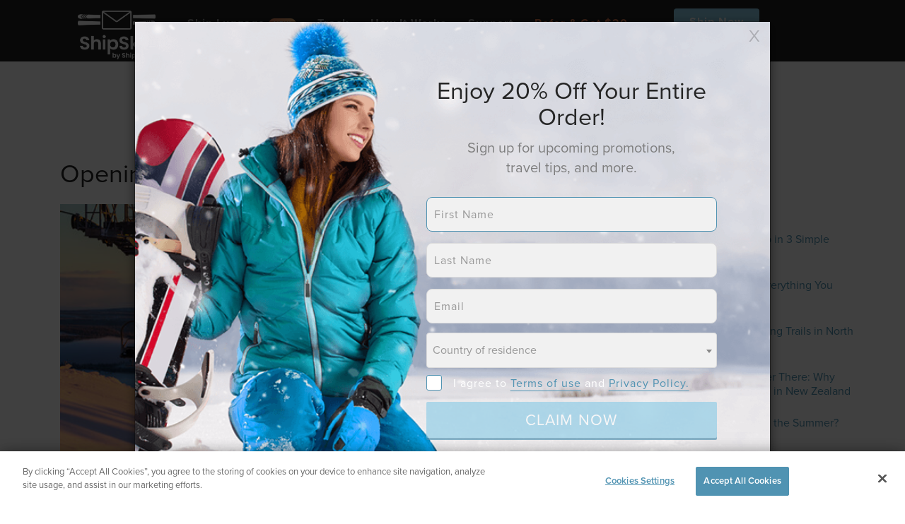

--- FILE ---
content_type: text/html; charset=UTF-8
request_url: https://www.shipskis.com/blog/tag/opening-dates/
body_size: 10779
content:
<!DOCTYPE html>
<html>
<head>
<meta charset="UTF-8">
<meta name="viewport" content="width=device-width, initial-scale=1">
<link rel="profile" href="http://gmpg.org/xfn/11">
<link rel="pingback" href="https://www.shipskis.com/blog/xmlrpc.php">
<script src="//ajax.googleapis.com/ajax/libs/jquery/1.11.1/jquery.min.js"></script>
<script src="//ajax.googleapis.com/ajax/libs/jquery/2.1.1/jquery.min.js"></script>
<style>img:is([sizes="auto" i], [sizes^="auto," i]) { contain-intrinsic-size: 3000px 1500px }</style>
<!-- Search Engine Optimization by Rank Math - https://rankmath.com/ -->
<title>opening dates Archives</title>
<meta name="description" content="Blog Posts Tagged opening dates"/>
<meta name="robots" content="follow, noindex"/>
<meta property="og:locale" content="en_US" />
<meta property="og:type" content="article" />
<meta property="og:title" content="opening dates Archives" />
<meta property="og:description" content="Blog Posts Tagged opening dates" />
<meta property="og:url" content="https://www.shipskis.com/blog/tag/opening-dates/" />
<meta property="og:site_name" content="Ship Skis" />
<meta property="article:publisher" content="https://www.facebook.com/ShipSkis" />
<meta name="twitter:card" content="summary_large_image" />
<meta name="twitter:title" content="opening dates Archives" />
<meta name="twitter:description" content="Blog Posts Tagged opening dates" />
<meta name="twitter:site" content="@Ship_Skis" />
<script type="application/ld+json" class="rank-math-schema">{"@context":"https://schema.org","@graph":[{"@type":"Organization","@id":"https://www.shipskis.com/blog/#organization","name":"Ship Skis","url":"https://www.shipskis.com/blog","sameAs":["https://www.facebook.com/ShipSkis","https://twitter.com/Ship_Skis"]},{"@type":"WebSite","@id":"https://www.shipskis.com/blog/#website","url":"https://www.shipskis.com/blog","name":"Ship Skis","publisher":{"@id":"https://www.shipskis.com/blog/#organization"},"inLanguage":"en-US"},{"@type":"CollectionPage","@id":"https://www.shipskis.com/blog/tag/opening-dates/#webpage","url":"https://www.shipskis.com/blog/tag/opening-dates/","name":"opening dates Archives","isPartOf":{"@id":"https://www.shipskis.com/blog/#website"},"inLanguage":"en-US"}]}</script>
<!-- /Rank Math WordPress SEO plugin -->
<link rel='dns-prefetch' href='//www.shipskis.com' />
<link rel="alternate" type="application/rss+xml" title="Ship Skis Blog &raquo; Feed" href="https://www.shipskis.com/blog/feed/" />
<link rel="alternate" type="application/rss+xml" title="Ship Skis Blog &raquo; Comments Feed" href="https://www.shipskis.com/blog/comments/feed/" />
<link rel="alternate" type="application/rss+xml" title="Ship Skis Blog &raquo; opening dates Tag Feed" href="https://www.shipskis.com/blog/tag/opening-dates/feed/" />
<link rel="alternate" type="application/rss+xml" title="Ship Skis Blog &raquo; Stories Feed" href="https://www.shipskis.com/blog/web-stories/feed/"><script type="text/javascript">
/* <![CDATA[ */
window._wpemojiSettings = {"baseUrl":"https:\/\/s.w.org\/images\/core\/emoji\/15.0.3\/72x72\/","ext":".png","svgUrl":"https:\/\/s.w.org\/images\/core\/emoji\/15.0.3\/svg\/","svgExt":".svg","source":{"concatemoji":"https:\/\/www.shipskis.com\/blog\/wp-includes\/js\/wp-emoji-release.min.js?ver=6.7.3"}};
/*! This file is auto-generated */
!function(i,n){var o,s,e;function c(e){try{var t={supportTests:e,timestamp:(new Date).valueOf()};sessionStorage.setItem(o,JSON.stringify(t))}catch(e){}}function p(e,t,n){e.clearRect(0,0,e.canvas.width,e.canvas.height),e.fillText(t,0,0);var t=new Uint32Array(e.getImageData(0,0,e.canvas.width,e.canvas.height).data),r=(e.clearRect(0,0,e.canvas.width,e.canvas.height),e.fillText(n,0,0),new Uint32Array(e.getImageData(0,0,e.canvas.width,e.canvas.height).data));return t.every(function(e,t){return e===r[t]})}function u(e,t,n){switch(t){case"flag":return n(e,"\ud83c\udff3\ufe0f\u200d\u26a7\ufe0f","\ud83c\udff3\ufe0f\u200b\u26a7\ufe0f")?!1:!n(e,"\ud83c\uddfa\ud83c\uddf3","\ud83c\uddfa\u200b\ud83c\uddf3")&&!n(e,"\ud83c\udff4\udb40\udc67\udb40\udc62\udb40\udc65\udb40\udc6e\udb40\udc67\udb40\udc7f","\ud83c\udff4\u200b\udb40\udc67\u200b\udb40\udc62\u200b\udb40\udc65\u200b\udb40\udc6e\u200b\udb40\udc67\u200b\udb40\udc7f");case"emoji":return!n(e,"\ud83d\udc26\u200d\u2b1b","\ud83d\udc26\u200b\u2b1b")}return!1}function f(e,t,n){var r="undefined"!=typeof WorkerGlobalScope&&self instanceof WorkerGlobalScope?new OffscreenCanvas(300,150):i.createElement("canvas"),a=r.getContext("2d",{willReadFrequently:!0}),o=(a.textBaseline="top",a.font="600 32px Arial",{});return e.forEach(function(e){o[e]=t(a,e,n)}),o}function t(e){var t=i.createElement("script");t.src=e,t.defer=!0,i.head.appendChild(t)}"undefined"!=typeof Promise&&(o="wpEmojiSettingsSupports",s=["flag","emoji"],n.supports={everything:!0,everythingExceptFlag:!0},e=new Promise(function(e){i.addEventListener("DOMContentLoaded",e,{once:!0})}),new Promise(function(t){var n=function(){try{var e=JSON.parse(sessionStorage.getItem(o));if("object"==typeof e&&"number"==typeof e.timestamp&&(new Date).valueOf()<e.timestamp+604800&&"object"==typeof e.supportTests)return e.supportTests}catch(e){}return null}();if(!n){if("undefined"!=typeof Worker&&"undefined"!=typeof OffscreenCanvas&&"undefined"!=typeof URL&&URL.createObjectURL&&"undefined"!=typeof Blob)try{var e="postMessage("+f.toString()+"("+[JSON.stringify(s),u.toString(),p.toString()].join(",")+"));",r=new Blob([e],{type:"text/javascript"}),a=new Worker(URL.createObjectURL(r),{name:"wpTestEmojiSupports"});return void(a.onmessage=function(e){c(n=e.data),a.terminate(),t(n)})}catch(e){}c(n=f(s,u,p))}t(n)}).then(function(e){for(var t in e)n.supports[t]=e[t],n.supports.everything=n.supports.everything&&n.supports[t],"flag"!==t&&(n.supports.everythingExceptFlag=n.supports.everythingExceptFlag&&n.supports[t]);n.supports.everythingExceptFlag=n.supports.everythingExceptFlag&&!n.supports.flag,n.DOMReady=!1,n.readyCallback=function(){n.DOMReady=!0}}).then(function(){return e}).then(function(){var e;n.supports.everything||(n.readyCallback(),(e=n.source||{}).concatemoji?t(e.concatemoji):e.wpemoji&&e.twemoji&&(t(e.twemoji),t(e.wpemoji)))}))}((window,document),window._wpemojiSettings);
/* ]]> */
</script>
<style id='wp-emoji-styles-inline-css' type='text/css'>
img.wp-smiley, img.emoji {
display: inline !important;
border: none !important;
box-shadow: none !important;
height: 1em !important;
width: 1em !important;
margin: 0 0.07em !important;
vertical-align: -0.1em !important;
background: none !important;
padding: 0 !important;
}
</style>
<link rel='stylesheet' id='wp-block-library-css' href='https://cdn.shipskis.com/blog/wp-includes/css/dist/block-library/style.min.css?ver=6.7.3' type='text/css' media='all' />
<style id='classic-theme-styles-inline-css' type='text/css'>
/*! This file is auto-generated */
.wp-block-button__link{color:#fff;background-color:#32373c;border-radius:9999px;box-shadow:none;text-decoration:none;padding:calc(.667em + 2px) calc(1.333em + 2px);font-size:1.125em}.wp-block-file__button{background:#32373c;color:#fff;text-decoration:none}
</style>
<style id='global-styles-inline-css' type='text/css'>
:root{--wp--preset--aspect-ratio--square: 1;--wp--preset--aspect-ratio--4-3: 4/3;--wp--preset--aspect-ratio--3-4: 3/4;--wp--preset--aspect-ratio--3-2: 3/2;--wp--preset--aspect-ratio--2-3: 2/3;--wp--preset--aspect-ratio--16-9: 16/9;--wp--preset--aspect-ratio--9-16: 9/16;--wp--preset--color--black: #000000;--wp--preset--color--cyan-bluish-gray: #abb8c3;--wp--preset--color--white: #ffffff;--wp--preset--color--pale-pink: #f78da7;--wp--preset--color--vivid-red: #cf2e2e;--wp--preset--color--luminous-vivid-orange: #ff6900;--wp--preset--color--luminous-vivid-amber: #fcb900;--wp--preset--color--light-green-cyan: #7bdcb5;--wp--preset--color--vivid-green-cyan: #00d084;--wp--preset--color--pale-cyan-blue: #8ed1fc;--wp--preset--color--vivid-cyan-blue: #0693e3;--wp--preset--color--vivid-purple: #9b51e0;--wp--preset--gradient--vivid-cyan-blue-to-vivid-purple: linear-gradient(135deg,rgba(6,147,227,1) 0%,rgb(155,81,224) 100%);--wp--preset--gradient--light-green-cyan-to-vivid-green-cyan: linear-gradient(135deg,rgb(122,220,180) 0%,rgb(0,208,130) 100%);--wp--preset--gradient--luminous-vivid-amber-to-luminous-vivid-orange: linear-gradient(135deg,rgba(252,185,0,1) 0%,rgba(255,105,0,1) 100%);--wp--preset--gradient--luminous-vivid-orange-to-vivid-red: linear-gradient(135deg,rgba(255,105,0,1) 0%,rgb(207,46,46) 100%);--wp--preset--gradient--very-light-gray-to-cyan-bluish-gray: linear-gradient(135deg,rgb(238,238,238) 0%,rgb(169,184,195) 100%);--wp--preset--gradient--cool-to-warm-spectrum: linear-gradient(135deg,rgb(74,234,220) 0%,rgb(151,120,209) 20%,rgb(207,42,186) 40%,rgb(238,44,130) 60%,rgb(251,105,98) 80%,rgb(254,248,76) 100%);--wp--preset--gradient--blush-light-purple: linear-gradient(135deg,rgb(255,206,236) 0%,rgb(152,150,240) 100%);--wp--preset--gradient--blush-bordeaux: linear-gradient(135deg,rgb(254,205,165) 0%,rgb(254,45,45) 50%,rgb(107,0,62) 100%);--wp--preset--gradient--luminous-dusk: linear-gradient(135deg,rgb(255,203,112) 0%,rgb(199,81,192) 50%,rgb(65,88,208) 100%);--wp--preset--gradient--pale-ocean: linear-gradient(135deg,rgb(255,245,203) 0%,rgb(182,227,212) 50%,rgb(51,167,181) 100%);--wp--preset--gradient--electric-grass: linear-gradient(135deg,rgb(202,248,128) 0%,rgb(113,206,126) 100%);--wp--preset--gradient--midnight: linear-gradient(135deg,rgb(2,3,129) 0%,rgb(40,116,252) 100%);--wp--preset--font-size--small: 13px;--wp--preset--font-size--medium: 20px;--wp--preset--font-size--large: 36px;--wp--preset--font-size--x-large: 42px;--wp--preset--spacing--20: 0.44rem;--wp--preset--spacing--30: 0.67rem;--wp--preset--spacing--40: 1rem;--wp--preset--spacing--50: 1.5rem;--wp--preset--spacing--60: 2.25rem;--wp--preset--spacing--70: 3.38rem;--wp--preset--spacing--80: 5.06rem;--wp--preset--shadow--natural: 6px 6px 9px rgba(0, 0, 0, 0.2);--wp--preset--shadow--deep: 12px 12px 50px rgba(0, 0, 0, 0.4);--wp--preset--shadow--sharp: 6px 6px 0px rgba(0, 0, 0, 0.2);--wp--preset--shadow--outlined: 6px 6px 0px -3px rgba(255, 255, 255, 1), 6px 6px rgba(0, 0, 0, 1);--wp--preset--shadow--crisp: 6px 6px 0px rgba(0, 0, 0, 1);}:where(.is-layout-flex){gap: 0.5em;}:where(.is-layout-grid){gap: 0.5em;}body .is-layout-flex{display: flex;}.is-layout-flex{flex-wrap: wrap;align-items: center;}.is-layout-flex > :is(*, div){margin: 0;}body .is-layout-grid{display: grid;}.is-layout-grid > :is(*, div){margin: 0;}:where(.wp-block-columns.is-layout-flex){gap: 2em;}:where(.wp-block-columns.is-layout-grid){gap: 2em;}:where(.wp-block-post-template.is-layout-flex){gap: 1.25em;}:where(.wp-block-post-template.is-layout-grid){gap: 1.25em;}.has-black-color{color: var(--wp--preset--color--black) !important;}.has-cyan-bluish-gray-color{color: var(--wp--preset--color--cyan-bluish-gray) !important;}.has-white-color{color: var(--wp--preset--color--white) !important;}.has-pale-pink-color{color: var(--wp--preset--color--pale-pink) !important;}.has-vivid-red-color{color: var(--wp--preset--color--vivid-red) !important;}.has-luminous-vivid-orange-color{color: var(--wp--preset--color--luminous-vivid-orange) !important;}.has-luminous-vivid-amber-color{color: var(--wp--preset--color--luminous-vivid-amber) !important;}.has-light-green-cyan-color{color: var(--wp--preset--color--light-green-cyan) !important;}.has-vivid-green-cyan-color{color: var(--wp--preset--color--vivid-green-cyan) !important;}.has-pale-cyan-blue-color{color: var(--wp--preset--color--pale-cyan-blue) !important;}.has-vivid-cyan-blue-color{color: var(--wp--preset--color--vivid-cyan-blue) !important;}.has-vivid-purple-color{color: var(--wp--preset--color--vivid-purple) !important;}.has-black-background-color{background-color: var(--wp--preset--color--black) !important;}.has-cyan-bluish-gray-background-color{background-color: var(--wp--preset--color--cyan-bluish-gray) !important;}.has-white-background-color{background-color: var(--wp--preset--color--white) !important;}.has-pale-pink-background-color{background-color: var(--wp--preset--color--pale-pink) !important;}.has-vivid-red-background-color{background-color: var(--wp--preset--color--vivid-red) !important;}.has-luminous-vivid-orange-background-color{background-color: var(--wp--preset--color--luminous-vivid-orange) !important;}.has-luminous-vivid-amber-background-color{background-color: var(--wp--preset--color--luminous-vivid-amber) !important;}.has-light-green-cyan-background-color{background-color: var(--wp--preset--color--light-green-cyan) !important;}.has-vivid-green-cyan-background-color{background-color: var(--wp--preset--color--vivid-green-cyan) !important;}.has-pale-cyan-blue-background-color{background-color: var(--wp--preset--color--pale-cyan-blue) !important;}.has-vivid-cyan-blue-background-color{background-color: var(--wp--preset--color--vivid-cyan-blue) !important;}.has-vivid-purple-background-color{background-color: var(--wp--preset--color--vivid-purple) !important;}.has-black-border-color{border-color: var(--wp--preset--color--black) !important;}.has-cyan-bluish-gray-border-color{border-color: var(--wp--preset--color--cyan-bluish-gray) !important;}.has-white-border-color{border-color: var(--wp--preset--color--white) !important;}.has-pale-pink-border-color{border-color: var(--wp--preset--color--pale-pink) !important;}.has-vivid-red-border-color{border-color: var(--wp--preset--color--vivid-red) !important;}.has-luminous-vivid-orange-border-color{border-color: var(--wp--preset--color--luminous-vivid-orange) !important;}.has-luminous-vivid-amber-border-color{border-color: var(--wp--preset--color--luminous-vivid-amber) !important;}.has-light-green-cyan-border-color{border-color: var(--wp--preset--color--light-green-cyan) !important;}.has-vivid-green-cyan-border-color{border-color: var(--wp--preset--color--vivid-green-cyan) !important;}.has-pale-cyan-blue-border-color{border-color: var(--wp--preset--color--pale-cyan-blue) !important;}.has-vivid-cyan-blue-border-color{border-color: var(--wp--preset--color--vivid-cyan-blue) !important;}.has-vivid-purple-border-color{border-color: var(--wp--preset--color--vivid-purple) !important;}.has-vivid-cyan-blue-to-vivid-purple-gradient-background{background: var(--wp--preset--gradient--vivid-cyan-blue-to-vivid-purple) !important;}.has-light-green-cyan-to-vivid-green-cyan-gradient-background{background: var(--wp--preset--gradient--light-green-cyan-to-vivid-green-cyan) !important;}.has-luminous-vivid-amber-to-luminous-vivid-orange-gradient-background{background: var(--wp--preset--gradient--luminous-vivid-amber-to-luminous-vivid-orange) !important;}.has-luminous-vivid-orange-to-vivid-red-gradient-background{background: var(--wp--preset--gradient--luminous-vivid-orange-to-vivid-red) !important;}.has-very-light-gray-to-cyan-bluish-gray-gradient-background{background: var(--wp--preset--gradient--very-light-gray-to-cyan-bluish-gray) !important;}.has-cool-to-warm-spectrum-gradient-background{background: var(--wp--preset--gradient--cool-to-warm-spectrum) !important;}.has-blush-light-purple-gradient-background{background: var(--wp--preset--gradient--blush-light-purple) !important;}.has-blush-bordeaux-gradient-background{background: var(--wp--preset--gradient--blush-bordeaux) !important;}.has-luminous-dusk-gradient-background{background: var(--wp--preset--gradient--luminous-dusk) !important;}.has-pale-ocean-gradient-background{background: var(--wp--preset--gradient--pale-ocean) !important;}.has-electric-grass-gradient-background{background: var(--wp--preset--gradient--electric-grass) !important;}.has-midnight-gradient-background{background: var(--wp--preset--gradient--midnight) !important;}.has-small-font-size{font-size: var(--wp--preset--font-size--small) !important;}.has-medium-font-size{font-size: var(--wp--preset--font-size--medium) !important;}.has-large-font-size{font-size: var(--wp--preset--font-size--large) !important;}.has-x-large-font-size{font-size: var(--wp--preset--font-size--x-large) !important;}
:where(.wp-block-post-template.is-layout-flex){gap: 1.25em;}:where(.wp-block-post-template.is-layout-grid){gap: 1.25em;}
:where(.wp-block-columns.is-layout-flex){gap: 2em;}:where(.wp-block-columns.is-layout-grid){gap: 2em;}
:root :where(.wp-block-pullquote){font-size: 1.5em;line-height: 1.6;}
</style>
<link rel='stylesheet' id='ce_responsive-css' href='https://cdn.shipskis.com/blog/wp-content/plugins/simple-embed-code/css/video-container.min.css?ver=6.7.3' type='text/css' media='all' />
<style id='dominant-color-styles-inline-css' type='text/css'>
img[data-dominant-color]:not(.has-transparency) { background-color: var(--dominant-color); }
</style>
<link rel='stylesheet' id='sparkling-bootstrap-css' href='https://cdn.shipskis.com/blog/wp-content/themes/newblog/inc/css/bootstrap.min.css?ver=6.7.3' type='text/css' media='all' />
<link rel='stylesheet' id='global-css-css' href='https://cdn.shipskis.com/blog/wp-content/themes/newblog/inc/css/global.css?ver=6.7.3' type='text/css' media='all' />
<link rel='stylesheet' id='sparkling-icons-css' href='https://cdn.shipskis.com/blog/wp-content/themes/newblog/inc/css/font-awesome.min.css?ver=6.7.3' type='text/css' media='all' />
<link rel='stylesheet' id='sparkling-style-css' href='https://cdn.shipskis.com/blog/wp-content/themes/newblog/style.css?ver=6.7.3' type='text/css' media='all' />
<script type="text/javascript" src="https://cdn.shipskis.com/blog/wp-includes/js/jquery/jquery.min.js?ver=3.7.1" id="jquery-core-js"></script>
<script type="text/javascript" src="https://cdn.shipskis.com/blog/wp-includes/js/jquery/jquery-migrate.min.js?ver=3.4.1" id="jquery-migrate-js"></script>
<script type="text/javascript" src="https://cdn.shipskis.com/blog/wp-content/themes/newblog/inc/js/modernizr.min.js?ver=6.7.3" id="sparkling-modernizr-js"></script>
<script type="text/javascript" src="https://cdn.shipskis.com/blog/wp-content/themes/newblog/inc/js/bootstrap.min.js?ver=6.7.3" id="sparkling-bootstrapjs-js"></script>
<script type="text/javascript" src="https://cdn.shipskis.com/blog/wp-content/themes/newblog/inc/js/functions.min.js?ver=6.7.3" id="sparkling-functions-js"></script>
<link rel="https://api.w.org/" href="https://www.shipskis.com/blog/wp-json/" /><link rel="alternate" title="JSON" type="application/json" href="https://www.shipskis.com/blog/wp-json/wp/v2/tags/295" /><link rel="EditURI" type="application/rsd+xml" title="RSD" href="https://www.shipskis.com/blog/xmlrpc.php?rsd" />
<script src="https://cdn.optimizely.com/js/28562140225.js"></script>
<script type="text/javascript">
!function(){"use strict";window.RudderSnippetVersion="3.0.3";var sdkBaseUrl="https://cdn.rudderlabs.com/v3"
;var sdkName="rsa.min.js";var asyncScript=true;window.rudderAnalyticsBuildType="legacy",window.rudderanalytics=[]
;var e=["setDefaultInstanceKey","load","ready","page","track","identify","alias","group","reset","setAnonymousId","startSession","endSession","consent"]
;for(var n=0;n<e.length;n++){var t=e[n];window.rudderanalytics[t]=function(e){return function(){
window.rudderanalytics.push([e].concat(Array.prototype.slice.call(arguments)))}}(t)}try{
new Function('return import("")'),window.rudderAnalyticsBuildType="modern"}catch(a){}
if(window.rudderAnalyticsMount=function(){
"undefined"==typeof globalThis&&(Object.defineProperty(Object.prototype,"__globalThis_magic__",{get:function get(){
return this},configurable:true}),__globalThis_magic__.globalThis=__globalThis_magic__,
delete Object.prototype.__globalThis_magic__);var e=document.createElement("script")
;e.src="".concat(sdkBaseUrl,"/").concat(window.rudderAnalyticsBuildType,"/").concat(sdkName),e.async=asyncScript,
document.head?document.head.appendChild(e):document.body.appendChild(e)
},"undefined"==typeof Promise||"undefined"==typeof globalThis){var d=document.createElement("script")
;d.src="https://polyfill-fastly.io/v3/polyfill.min.js?version=3.111.0&features=Symbol%2CPromise&callback=rudderAnalyticsMount",
d.async=asyncScript,document.head?document.head.appendChild(d):document.body.appendChild(d)}else{
window.rudderAnalyticsMount()}window.rudderanalytics.load("2bpAK3rm2MYxSjYlTO3zTezALaP","https://shipstickspyjn.dataplane.rudderstack.com",{})}();
</script><meta name="generator" content="Performance Lab 2.8.0; modules: images/dominant-color-images, images/webp-support">
<!-- Google Tag Manager -->
<script>(function(w,d,s,l,i){w[l]=w[l]||[];w[l].push({'gtm.start':
new Date().getTime(),event:'gtm.js'});var f=d.getElementsByTagName(s)[0],
j=d.createElement(s),dl=l!='dataLayer'?'&l='+l:'';j.async=true;j.src=
'https://www.googletagmanager.com/gtm.js?id='+i+dl;f.parentNode.insertBefore(j,f);
})(window,document,'script','dataLayer','GTM-P6C3CJ');</script>
<!-- End Google Tag Manager -->
<meta name="generator" content="WebP Uploads 1.0.5">
<link rel="icon" type="image/png" href="/blog/wp-content/uploads/fbrfg/favicon-96x96.png" sizes="96x96" />
<link rel="icon" type="image/svg+xml" href="/blog/wp-content/uploads/fbrfg/favicon.svg" />
<link rel="shortcut icon" href="/blog/wp-content/uploads/fbrfg/favicon.ico" />
<link rel="apple-touch-icon" sizes="180x180" href="/blog/wp-content/uploads/fbrfg/apple-touch-icon.png" />
<link rel="manifest" href="/blog/wp-content/uploads/fbrfg/site.webmanifest" /><script>var pageSegmentData = [];</script><style type="text/css">a, #infinite-handle span, #secondary .widget .post-content a {color:#1e73be}</style><link rel="icon" href="https://cdn.shipskis.com/blog/wp-content/uploads/2025/03/ShipSkis_Favicon-Square-192-60x60.png" sizes="32x32" />
<link rel="icon" href="https://cdn.shipskis.com/blog/wp-content/uploads/2025/03/ShipSkis_Favicon-Square-192.png" sizes="192x192" />
<link rel="apple-touch-icon" href="https://cdn.shipskis.com/blog/wp-content/uploads/2025/03/ShipSkis_Favicon-Square-192.png" />
<meta name="msapplication-TileImage" content="https://cdn.shipskis.com/blog/wp-content/uploads/2025/03/ShipSkis_Favicon-Square-192.png" />
</head>
<body class="archive tag tag-opening-dates tag-295 group-blog">
<script>rudderanalytics.page();</script>
<div id="page" class="hfeed site">
<header id="masthead" class="site-header" role="banner">
<center>
<nav class="navbar navbar-inverse navbar-fixed-top scrolled " role="navigation">
<div class="container">
<div class="row">
<div class="site-navigation-inner col-md-12">
<div class="row">
<div class="navbar-header col-sm-12 col-md-2">
<button class="navbar-toggle collapsed" type="button" data-toggle="collapse" data-target="#navbar" aria-expanded="false" aria-controls="navbar" style="
border-radius: unset;
margin: 13px auto;
">
<span class="sr-only">Toggle navigation</span>
<span class="icon-bar"></span>
<span class="icon-bar"></span>
<span class="icon-bar"></span>
</button>
<div class="search-icon-header navbar-toggle"
id="searchIconHeader">
<img src="https://cdn.shipskis.com/blog/wp-content/themes/newblog/assets/icons/search-header.png" alt="X" height="24">
</div>
<a class="navbar-brand scrolled-menu display_none" href="/" style="display: block;">
<img id="nav-logo" src="https://cdn.shipskis.com/blog/wp-content/uploads/2025/03/ShipSkis_Logo_White-DarkBG_Endorsed_RGB@3x-1.png">
</a>
<div class="header-input-search" id="inputSearchHeader">
<form role="search" method="get" class="searchform group" action="https://www.shipskis.com/blog/" >
<div class="input-container">
<button class="icon-right"> 
<img src="https://cdn.shipskis.com/blog/wp-content/themes/newblog/assets/icons/search.png" alt="X" height="22">
</button>
<input id="searchInputHeader" class="input_search input-sm input-field" value="" name="s"
title="Search for:">
<img class="icon-left" src="https://cdn.shipskis.com/blog/wp-content/themes/newblog/assets/icons/close.png" id="closeBtnHeader" alt="X" height="22">
</div>
</form>
</div>
</div>
<!-- <div class="col-sm-10 col-md-10"> -->
<div id="navbar" class="navbar-collapse collapse" aria-expanded="true" data-toggle="collapse" data-target=".navbar-ex1-collapse">
<ul class="nav navbar-nav">
<li><a class='main-nav-link' href=https://www.shipskis.com/ship-luggage >Ship Luggage<span class="headerSpan">NEW</span></a></li><li><a class='main-nav-link' href=https://shipskis.com/track >Track</a></li><li><a class='main-nav-link' href=https://shipskis.com/skis/how-it-works >How it Works</a></li><li><a class='main-nav-link' href=http://support.shipskis.com/ >Support</a></li><li><a class='main-nav-link' href=https://www.shipskis.com/refer?itm_campaign=refer&itm_content=nav >Refer & Get $20</a></li>                              <li>
<a class="main-nav-link" id="shipNow" href="/ship" id="ship-today"> Ship Now</a>
</li>
</ul>
</div>
<div class="span3 headerLanguage"> 
<iframe id="welcome_modal" src="https://www.shipskis.com/campaigns/SKBLOG20" style="display: none;"></iframe>
<div id="welcome_modal_pop" class="newsletter_pop">Join our Newsletter</div>
<script>
$(function() {
//$('#newsletter_pop').click(function() {
//  $("#LuggageFreeNewsletter").modal("show");
// });
console.log('popup test');
window.addEventListener('message', function (event) {
console.log(event.data)
if (event.data === 'welcome_modal_hidden') {
hideWelcomeFrame();
} else if (event.data === 'welcome_modal_shown') {
// Only auto-show the modal on the homepage
showWelcomeFrame();
} else if (event.data === 'get_a_quote') {
window.location.href = 'https://shipskis.com';
}
}, false);
$('#welcome_modal_pop').click(function() {
$('#welcome_modal')[0].contentWindow.postMessage('show_welcome_modal', 'https://www.shipskis.com');
showWelcomeFrame();
});
function showWelcomeFrame() {
$('#welcome_modal').css({
position: 'fixed',
top: 0,
left: 0,
width: '100%',
height: '100%',
border: 'none',
zIndex: 10000000
}).show();
// Make welcome modal appear above navbar on mobile
$('.navbar-static-top').css({ zIndex: 10000 });
}
function hideWelcomeFrame() {
$('#welcome_modal').hide();
// Revert navbar back to original zIndex
$('.navbar-static-top').css({ zIndex: 1 });
}
});
</script>						 </div>
</div>
</div>
</div>
</div>
</nav>
<!-- .site-navigation -->
</center>
</header>
<div class="full-width">
<div class="col-sm-12 col-md-12 text-center">
<p class="golf-news-text"><a href="/blog">Ski & Snowboard News</a></p>         <div class="col-sm-12 col-md-12 mb-30">
<a class="catergory-name-text" href="https://www.shipskis.com/blog/gear/" >Gear</a><a class="catergory-name-text" href="https://www.shipskis.com/blog/news/" >News</a><a class="catergory-name-text" href="https://www.shipskis.com/blog/tips/" >Tips</a><a class="catergory-name-text" href="https://www.shipskis.com/blog/travel/" >Travel</a>            <div class="search-icon" id="searchIcon">
<img src="https://cdn.shipskis.com/blog/wp-content/themes/newblog/assets/icons/search.png" alt="X" height="22">
</div>
<div class="input-search" id="inputSearch">
<form role="search" method="get" class="searchform group" action="https://www.shipskis.com/blog/" >
<div class="input-container">
<button class="icon-right"> 
<img src="https://cdn.shipskis.com/blog/wp-content/themes/newblog/assets/icons/search.png" alt="X" height="22">
</button>
<input  id="searchInput" class="input_search input-sm input-field" value="" name="s"
title="Search for:">
<img class="icon-left" src="https://cdn.shipskis.com/blog/wp-content/themes/newblog/assets/icons/close.png" id="closeBtn" alt="X" height="22">
</div>
</form>
</div>
</div>
</div>
</div>
<div id="content" class="site-content">
<div class="top-section">
</div>
<div class="container main-content-area">
<div class="row side-pull-left">
<div class="main-content-inner col-sm-12 col-md-12">
<section id="primary" class="content-area">
<main id="main" class="site-main" role="main">
<header class="page-header">
<h1 class="page-title">
opening dates				</h1>
</header><!-- .page-header -->
<article id="post-2774" class="post-2774 post type-post status-publish format-standard has-post-thumbnail hentry category-destinations category-travel tag-opening-dates tag-ski-resorts">
<div class="blog-item-wrap col-md-9">
<a class="post-thumbnail" href="https://www.shipskis.com/blog/these-ski-resorts-have-announced-their-opening-dates/" title="These Ski Resorts Have Announced Their Opening Dates"><img width="750" height="410" src="https://cdn.shipskis.com/blog/wp-content/uploads/2022/10/AdobeStock_49672885.jpgNEW-750x410.jpg" class="single-featured wp-post-image" alt="ski resorts have announced their opening dates" decoding="async" fetchpriority="high" /></a>
<div class="post-inner-content">
<header class="entry-header page-header">
<a href="https://www.shipskis.com/blog/these-ski-resorts-have-announced-their-opening-dates/" rel="bookmark"><h2 class="post-custom-title">These Ski Resorts Have Announced Their Opening Dates</h2></a>
<div class="entry-meta">
<div class="entry-date">October 17, 2022</div>
</div><!-- .entry-meta -->
</header><!-- .entry-header -->
<div class="entry-summary">
<p>Winter is getting closer every second! So when it comes to planning your first ski trip of the season, there’s no time to waste. Several of the top ski resorts have announced their opening dates already. Read more and start planning your first winter getaway of the year! These Ski Resorts Have Announced Their Opening&#8230;</p>
</div><!-- .entry-summary -->
</div>
</div>
<div id="secondary" class="widget-area col-sm-12 col-md-3 no-padding" role="complementary">
<div class="sidebar-fixed">
<aside id="recent-posts-2" class="widget widget_recent_entries">
<h3 class="widget-title">Recent Posts</h3>
<ul>
<li>
<a href="https://www.shipskis.com/blog/how-to-plan-a-ski-trip-in-3-steps/">How to Plan a Ski Trip in 3 Simple Steps</a>
</li>
<li>
<a href="https://www.shipskis.com/blog/skiing-in-australia/">Skiing in Australia: Everything You Need to Know</a>
</li>
<li>
<a href="https://www.shipskis.com/blog/best-mountain-biking-trails/">12 Best Mountain Biking Trails in North America</a>
</li>
<li>
<a href="https://www.shipskis.com/blog/skiing-in-new-zealand/">Summer Here, Powder There: Why You Should Go Skiing in New Zealand </a>
</li>
<li>
<a href="https://www.shipskis.com/blog/where-can-you-ski-in-the-summer/">Where Can You Ski in the Summer?</a>
</li>
</ul>
</aside>
</div>
<!-- 						 -->
<!-- 				<aside id="search" class="widget widget_search">
</aside> -->
<!-- 				<aside id="archives" class="widget">
<h3 class="widget-title"></h3>
<ul>
</ul>
</aside> -->
<!-- 				<aside id="meta" class="widget">
<h3 class="widget-title"></h3>
<ul>
<li></li>
</ul>
</aside> -->
<!-- 			 -->
<!-- </div> --> 
</div><!-- .sidebar-affixed -->
</div><!-- #secondary -->
</div>
</article><!-- #post-## -->
</main><!-- #main -->
</section><!-- #primary -->
</div><!-- close .row -->
</div><!-- close .container -->
</div><!-- close .site-content -->
<footer class="footer">
<div id="main-footer-layer">
<section>
<div class="container">
<div class="row inner-container">
<div class="col-md-9 col-sm-8 col-xs-12">
<div class="row">
<div class="col-md-4 col-sm-4 col-xs-12">
<label class="hidden-xs footer-label">
<h6>Ship Skis</h6>
</label>
<label class="visible-xs collapse collapsed" data-target="#ship-sticks-sub-menu" data-toggle="collapse">
<h6 class="inline-block">Ship Skis</h6>
<i class="fa fa-plus pull-right"></i>
<i class="fa fa-minus pull-right"></i>
</label>
<ul class="list-unstyled collapse sub-menu in-desktop" id="ship-sticks-sub-menu">
<li><a href="/">Home</a></li>
<li><a href="/ship" onclick="if(window.sendDataToPixel) sendDataToPixel();">Ship</a></li>
<li><a href="/track">Track</a></li>
<li><a href="/blog">News</a></li>
<li><a href="/gift_cards">Gift Cards</a></li>
</ul>
</div>
<div class="col-md-4 col-sm-4 col-xs-12">
<label class="hidden-xs footer-label">
<h6>Partner with us</h6>
</label>
<label class="visible-xs collapse collapsed" data-target="#partners-sub-menu" data-toggle="collapse">
<h6 class="inline-block">Partner with us</h6>
<i class="fa fa-plus pull-right"></i>
<i class="fa fa-minus pull-right"></i>
</label>
<ul class="list-unstyled collapse sub-menu in-desktop" id="partners-sub-menu">
<li><a href="https://support.shipskis.com/hc/en-us/articles/360040428872-Becoming-A-Partner" target="_blank">Become a partner</a></li>
<li><a href="/partners">Our partners</a></li>
<li><a class="refer_color" href="/refer">Get $20 Now</a></li>
<li><a href="/invoices/pay">Online bill pay</a></li>
</ul>
</div>
<div class="col-md-4 col-sm-4 col-xs-12">
<label class="hidden-xs footer-label">
<h6>About us</h6>
</label>
<label class="visible-xs collapse collapsed" data-target="#aboutus-sub-menu" data-toggle="collapse">
<h6 class="inline-block">About us</h6>
<i class="fa fa-plus pull-right"></i>
<i class="fa fa-minus pull-right"></i>
</label>
<ul class="list-unstyled collapse sub-menu in-desktop" id="aboutus-sub-menu">
<li><a href="/about">About us</a></li>
<li><a href="/reviews">Reviews</a></li>
<li><a href="/careers">Careers</a></li>
<li><a href="http://support.shipskis.com/hc/en-us/requests/new">Suggestions</a></li>
<li><a href="/contact">Contact us</a></li>
</ul>
</div>
</div>
<div class="row">
<div class="col-md-4 col-sm-4 col-xs-12">
<label class="hidden-xs footer-label">
<h6>Help</h6>
</label>
<label class="visible-xs collapse collapsed" data-target="#help-sub-menu" data-toggle="collapse">
<h6 class="inline-block">Help</h6>
<i class="fa fa-plus pull-right"></i>
<i class="fa fa-minus pull-right"></i>
</label>
<ul class="list-unstyled collapse sub-menu in-desktop" id="help-sub-menu">
<li><a href="/how-it-works">How it works</a></li>
<li><a href="/faq">FAQ</a></li>
<li><a href="http://support.shipskis.com" target="_blank">Support</a></li>
<li><a href="/claims">Claims</a></li>
<li class="segmentButtonClick store-locator-link" data-segment-brand="window.web_brand" data-segment-ename="Clicked Store Locator"><a href="/store_locator">Drop-off locator</a></li>
</ul>
</div>
</div>
</div>
<div class="col-md-3 col-sm-4 col-xs-12 text-right-md text-right-lg">
<label class="hidden-xs get-in-touch footer-label">
<h6>Get in touch</h6>
</label>
<label class="visible-xs collapse collapsed" data-target="#address-sub-menu" data-toggle="collapse">
<h6 class="inline-block">Get in touch</h6>
<i class="fa fa-plus pull-right"></i>
<i class="fa fa-minus pull-right"></i>
</label>
<itemscope itemtype="http://schema.org/Business">
<div class="collapse sub-menu in-desktop" id="address-sub-menu">
<itemscope itemtype="http://schema.org/PostalAddress">
<address itemprop="address">
<streetaddress itemprop="streetAddress">324 Datura Street, Suite 400</streetaddress>
<br>
<addresslocality itemprop="addressLocality">West Palm Beach,<br><span itemprop="addressRegion">Florida&nbsp;</span></addresslocality>
<postalcode itemprop="postalCode">33401</postalcode>
</address>
</itemscope>
<a class="initiateContact" href="tel:8667617547" itemprop="telephone">(866) 761-7547</a><br><br><a href="mailto:info@shipskis.com" itemprop="email">info@shipskis.com</a><br><br><br>
</div>
</itemscope>
<ul class="social-icons-wrapper list-unstyled hidden-xs">
<li><a class="social-icon facebook" href="//www.facebook.com/ShipSkis" target="_blank"><img src="//cdn.shipskis.com/assets/v5/skis/skis_fb_icon-a7e96fe27b7c10c107c542d001290f0bfb95a0269760e9d208a56c3fa450308f.png"></a></li>
<li><a class="social-icon twitter" href="//www.twitter.com/ship_skis" target="_blank"><img src="//cdn.shipskis.com/assets/v5/skis/skis_twitter_icon-871ff9ef6a197c1aa1fa9add85bda347269e9ea1aa40d58acb7026ccbcc8077e.png"></a></li>
<li><a class="social-icon linkedin" href="//www.linkedin.com/company/ship-skis/" target="_blank"><img src="//cdn.shipskis.com/assets/v5/skis/skis_linkedin_icon-36334ed85a679deb81f3016221374f38c204ef2a85fb103f71614c6226ce1cef.png"></a></li>
<li><a class="social-icon youtube" href="//www.youtube.com/channel/UCAEktwfaf5Wk4Wn4yzk8ZVQ" target="_blank"><img src="//cdn.shipskis.com/assets/v5/skis/skis_youtube_icon-252e003fb91db0af543d45e1ee2497a7d11d1c2fe2a6c251c3356f3ab8e4bde4.png"></a></li>
<li><a class="social-icon instagram" href="//www.instagram.com/shipskis" target="_blank"><img src="//cdn.shipskis.com/assets/v5/skis/skis_insta_icon-9980b1a63c01606474df9d3d8aa473463a2593a07014a84bfa3843445c60a365.png"></a></li>
</ul>
</div>
</div>
</div>
</section>
<!--       <section>
<div class="container" style="padding-left: 0px;margin-bottom:20px;">
<div class="row inner-container">
<div class="hidden-xs">
<div class="col-md-12 col-xs-12" style="padding-bottom:15px;">
<h6>Our brands</h6>
<a class="other_brand_icon" href="//shipskis.com">
<img class="shipskis_footer_logo" src="//cdn.shipskis.com/assets/v5/skis/shipskis_logoicon_nav_logo-d4e9703dba66ed227e276c90a417a78a527500fb99b74a533e41ecb9ecbdcfd4.png">
</a>
<a class="other_brand_icon" href="//shipgo.com">
<img class="shipgo_footer_logo" src="//cdn.shipskis.com/assets/shipgo/shipgo_logo_white-b3955510926718728dcccf4daea768e56972aeba089192e982c930483c03c137.png">
</a>
<a class="other_brand_icon" href="//shipcamps.com">
<img class="shipcamps_footer_logo" src="https://shipskis.com/blog/wp-content/themes/newblog/assets/icons/Ship-Camps_ondark.png">
</a>
<a class="other_brand_icon" href="//shipsticks.com">
<img class="shipsticks_footer_logo" src="//cdn.shipsticks.com/assets/v5/sticks/ShipSticks_logo_drkbg-dab79ea08ae8c91c249f9998b151a9e46d026e6f70eb79149d718500af4f7584.png">
</a>
<br>
</div>
</div>
</div>
</div>
</section> -->
</div>
<div id="bottom-footer-layer">
<div class="container">
<div class="row text-center-sm text-center-xs inner-container">
<div class="col-md-6 col-xs-12">
<ul class="list-unstyled list-inline margin-bottom-3">
<li><small><a href="/terms">Terms of Use</a></small></li>
<li>·</li>
<li><small><a href="/privacy">Privacy Policy</a></small></li>
<li>·</li>
<li><small><a href="https://support.shipskis.com/hc/en-us" target="_blank">Support</a></small></li>
<li>·</li>
<li><small><a href="/sitemap">Site Map</a></small></li>
</ul>
</div>
<div class="col-md-6 col-xs-12 text-right-lg text-right-md"><small>Copyright © 2024 Ship Skis. All Rights Reserved.</small></div>
</div>
</div>
</div>
</footer>
<script type="text/javascript">
jQuery( document ).ready( function( $ ){
if ( $( window ).width() >= 767 ){
$( '.navbar-nav > li.menu-item > a' ).click( function(){
window.location = $( this ).attr( 'href' );
});
}
});
</script>
<script type="text/javascript">
(function(d) {
var config = {
kitId: 'byc6uwc',
scriptTimeout: 3000,
async: true
},
h=d.documentElement,t=setTimeout(function(){h.className=h.className.replace(/\bwf-loading\b/g,"")+" wf-inactive";},config.scriptTimeout),tk=d.createElement("script"),f=false,s=d.getElementsByTagName("script")[0],a;h.className+=" wf-loading";tk.src='https://use.typekit.net/'+config.kitId+'.js';tk.async=true;tk.onload=tk.onreadystatechange=function(){a=this.readyState;if(f||a&&a!="complete"&&a!="loaded")return;f=true;clearTimeout(t);try{Typekit.load(config)}catch(e){}};s.parentNode.insertBefore(tk,s)
})(document);
WebFontConfig = {
google: {
families: ['Source Sans Pro:400,600,700']
}
};
(function (d) {
var wf = d.createElement('script'), s = d.scripts[0];
wf.src = 'https://ajax.googleapis.com/ajax/libs/webfont/1.6.16/webfont.js';
s.parentNode.insertBefore(wf, s);
})(document);
WebFontConfig = { google: {families: ['Open+Sans:400italic,400,600,700','Roboto+Slab:400,300,700']} };
(function(d) {
var wf = d.createElement('script'), s = d.scripts[0];
wf.src = 'https://ajax.googleapis.com/ajax/libs/webfont/1.6.26/webfont.js';
wf.async = true;
s.parentNode.insertBefore(wf, s);
})(document);
</script>
<script type="text/javascript" src="https://cdn.shipskis.com/blog/wp-content/themes/newblog/js/theme.js?ver=1.0.0" id="sparkling-theme-custom-js"></script>
<script type="text/javascript" src="https://cdn.shipskis.com/blog/wp-content/themes/newblog/inc/js/skip-link-focus-fix.js?ver=20140222" id="sparkling-skip-link-focus-fix-js"></script>
</body>
</html><!-- WP Fastest Cache file was created in 0.25540018081665 seconds, on 10-09-25 12:25:44 --><!-- via php -->

--- FILE ---
content_type: text/html; charset=utf-8
request_url: https://www.shipskis.com/campaigns/SKBLOG20
body_size: 14562
content:
<!DOCTYPE html PUBLIC "-//W3C//DTD XHTML 1.0 Strict//EN" "http://www.w3.org/TR/xhtml1/DTD/xhtml1-strict.dtd"><html lang="en"><head><title></title><meta charset="utf-8" /><meta content="IE=edge,chrome=1" http-equiv="X-UA-Compatible" /><meta content="width=device-width, minimum-scale=1.0, maximum-scale=1.0, user-scalable=yes" name="viewport" /><meta content="NO-CACHE" http-equiv="CACHE-CONTROL" /><meta content="NO-CACHE" http-equiv="PRAGMA" /><meta content="" name="title" /><meta content="" name="description" /><meta content="en_US" property="og:locale" /><meta content="Ship Skis" property="og:site_name" /><meta content="https://www.shipskis.com/campaigns/SKBLOG20" property="og:url" /><meta content="https://www.shipskis.com/" property="og:link" /><meta content="" property="og:title" /><meta content="" property="og:name" /><meta content="" property="og:description" /><meta content="https://s3.amazonaws.com/shipskis/facebook_share_image.png" property="og:image" /><meta content="435" property="og:image:width" /><meta content="275" property="og:image:height" /><meta content="website" property="og:type" /><meta content="https://s3.amazonaws.com/shipskis/facebook_share_image.png" property="og:image:secure_url" /><meta content="summary_large_image" name="twitter:card" /><meta content="@Ship_Skis" name="twitter:site" /><meta content="@Ship_Skis" name="twitter:creator" /><meta content="https://s3.amazonaws.com/shipskis/facebook_share_image.png" name="twitter:image" /><meta content="" name="twitter:title" /><meta content="" name="twitter:description" /><link href="https://www.shipskis.com/campaigns/SKBLOG20" rel="canonical" /><meta name="csrf-param" content="authenticity_token" />
<meta name="csrf-token" content="uEqMONff070t9bUdNo+w05Lob3XXxUD+det8Qxuqx6FgXcVm2HLScBRHqxacO4LZHWCIK0Gpmc0fgKOuVq7q+A==" /><link href="https://plus.google.com/+ShipsticksLLC" rel="publisher" /><link rel="stylesheet" media="all" href="//cdn.shipskis.com/assets/v4-8705929542083396041048b2be32b16f4656415b29a9555c9a6241f1b9f3ec9d.css" cache="cached/all" /><link rel="stylesheet" media="all" href="//cdn.shipskis.com/assets/v4/shipsticks-6f9408f48944581e5a74f73297efb5de0df90fbe74a1f63c1a0aced2d8d28ae1.css" cache="cached/all" /><link rel="stylesheet" media="all" href="//cdn.shipskis.com/assets/v4/shipsticks_lead-62e4428c3d1a27226401b0330f7379f5b016aa188c55c5f32eec47da479d7c9d.css" cache="cached/all" /><link href="https://s3.amazonaws.com/shipsticks_partner_assets_production/shipskis/ShipSkis_Favicon-Square-32.svg?v=1" rel="icon" type="image/x-icon" /><link href="https://s3.amazonaws.com/shipsticks_partner_assets_production/shipskis/ShipSkis_Favicon-Square-32.svg" rel="apple-touch-icon" /><script>(function(d) {
  var config = {
    kitId: 'jxu8jzn',
    scriptTimeout: 3000,
    async: true
  },
  h=d.documentElement,t=setTimeout(function(){h.className=h.className.replace(/\bwf-loading\b/g,"")+" wf-inactive";},config.scriptTimeout),tk=d.createElement("script"),f=false,s=d.getElementsByTagName("script")[0],a;h.className+=" wf-loading";tk.src='https://use.typekit.net/'+config.kitId+'.js';tk.async=true;tk.onload=tk.onreadystatechange=function(){a=this.readyState;if(f||a&&a!="complete"&&a!="loaded")return;f=true;clearTimeout(t);try{Typekit.load(config)}catch(e){}};s.parentNode.insertBefore(tk,s)
})(document);

WebFontConfig = {
  google: {
    families: [
      'Source Sans Pro:400,600,700',
      'Plus Jakarta Sans:300,400,500,600,700,800'
    ]
  }
};
(function (d) {
  var wf = d.createElement('script'), s = d.scripts[0];
  wf.src = 'https://ajax.googleapis.com/ajax/libs/webfont/1.6.16/webfont.js';
  s.parentNode.insertBefore(wf, s);
})(document);

// Sign in/up modal functionality
function register_login_popup(event) {
    var activeTab = $('a.signup').attr('tab-name');
    if (activeTab == "registration-tab") {
        $("#" + activeTab).addClass("in active");
        $("." + activeTab).addClass("active");
        $("#login-tab").removeClass("in active");
        $("li.login-tab").removeClass("active");
    } else {
        $("#" + activeTab).addClass("in active");
        $("." + activeTab).addClass("active");
        $("#registration-tab").removeClass("in active");
        $("li.registration-tab").removeClass("active");
    }
    $('.login-registration-madal').modal('show');
};</script><script>(function(h,o,u,n,d) {
  h=h[d]=h[d]||{q:[],onReady:function(c){h.q.push(c)}}
  d=o.createElement(u);d.async=1;d.src=n
  n=o.getElementsByTagName(u)[0];n.parentNode.insertBefore(d,n)
})(window,document,'script','https://www.datadoghq-browser-agent.com/us1/v4/datadog-rum.js','DD_RUM')
DD_RUM.onReady(function() {
  DD_RUM.init({
    clientToken: 'pub5baf2dea7a585a8d97f089d14932f4af',
    applicationId: '6aae9317-f7bf-4e56-a3b6-1bea1a55c1a9',
    site: 'datadoghq.com',
    service:'production-web',
    env: 'production',
    allowedTracingOrigins: [/https:\/\/.*\.shipskis\.com/],
    sampleRate: 100,
    trackInteractions: true,
    trackUserInteractions: true,
    trackFrustrations: true,
    defaultPrivacyLevel: 'allow'
  });

  DD_RUM.startSessionReplayRecording();

  DD_RUM.addRumGlobalContext('brand', 'shipskis');
})</script><!--[if lt IE 9]><script src="https://oss.maxcdn.com/html5shiv/3.7.2/html5shiv.min.js"></script><script src="https://oss.maxcdn.com/respond/1.4.2/respond.min.js"></script><![endif]--><script type="application/ld+json"></script><script>window.review_rating = "4.7";
window.review_count = "940";
window.review_star = "https://media.shipskis.com/stars.png";
window.review_url = "https://www.trustpilot.com/review/shipskis.com";</script><script>window.isPro = false;
window.isAdmin = false;
window.isAdminPlus = false;</script><script src="https://cdn.optimizely.com/js/28562140225.js"></script><script>window.optimizely = window.optimizely || [];

window['optimizely'].push({
  type: 'user',
  attributes: {
    isPro: false,
    isAdmin: false,
    isAdminPlus: false
  },
});</script><script>(function(w,d,t,r,u){var f,n,i;w[u]=w[u]||[],f=function(){var o={ti:"5783686", enableAutoSpaTracking: true};o.q=w[u],w[u]=new UET(o),w[u].push("pageLoad")},n=d.createElement(t),n.src=r,n.async=1,n.onload=n.onreadystatechange=function(){var s=this.readyState;s&&s!=="loaded"&&s!=="complete"||(f(),n.onload=n.onreadystatechange=null)},i=d.getElementsByTagName(t)[0],i.parentNode.insertBefore(n,i)})(window,document,"script","//bat.bing.com/bat.js","uetq");</script>
<script type='text/javascript'>
function SendUETEvent(eventParams) {
  window.uetq = window.uetq || [];
  switch(eventParams['eventName']) {
    case 'GetaQuote':
      window.uetq.push ('event', 'Get Quote', {});
    break;
    case 'EmailSignup':
      window.uetq.push('event', 'Subscribe', {});
    break;
    case 'Lead':
      window.uetq.push('event', 'Lead', {});
    break;
    case 'InitiateCheckout':
      window.uetq.push('event', 'Initiate Checkout', {});
    break;
    case 'Contact':
      window.uetq.push('event', 'Contact', {});
    break;
    case 'CompleteRegistration':
      window.uetq.push('event', 'Register', {});
    break;
    case 'Purchase':
      var data = eventParams['customData'];
      window.uetq.push('event', 'Purchase', {
        'event_value': data['value']
      });
    break;
  }
}
</script>

<script type="text/javascript">
  var SS = SS || {};
  SS.isSkis = "true";
  SS.fbevents = false;
  SS.currentBrand = "Ship Skis";
  SS.facebook_pixel_id = "1325037834275147";
  SS.send_client_app_events = true;
  SS.UTM_PARAMS = ['utm_source','utm_medium','utm_campaign','utm_term','utm_content','gad','gclid'];

  function getCookies() {
    var cookies = document.cookie.split("; ");
    var cookiesHash = {};

    for (var i = 0; i < cookies.length; i++) {
      var cookie = cookies[i].split("=");
      var name = cookie[0];
      var value = cookie[1];
      cookiesHash[name] = value;
    }

    return cookiesHash;
  }

  function setLocalCookie(name, value, daysToExpire) {
      var expires = "";
      if (daysToExpire) {
          var date = new Date();
          date.setTime(date.getTime() + (daysToExpire * 24 * 60 * 60 * 1000));
          expires = "; expires=" + date.toUTCString();
      }
      document.cookie = name + "=" + value + expires + "; path=/";
  }

  function getUrlParamsAsHash() {
    var params = {};
    if(!window.location.search) return params;
    var hash = window.location.search.substring(1);
    var paramArray = hash.split('&');
    for (var i = 0; i < paramArray.length; i++) {
      var param = paramArray[i].split('=');
      var key = decodeURIComponent(param[0]);
      var value = decodeURIComponent(param[1]);
      params[key] = value;
    }
    return params;
  }

  function extractUtmParamString() {
    const urlParams = getUrlParamsAsHash();
    if(!('utm_source' in urlParams)) return null;
    var params = [];
    for(var i = 0; i < SS.UTM_PARAMS.length; i++){
      var key = SS.UTM_PARAMS[i];
      if (urlParams.hasOwnProperty(key)) {
        params.push( key + '=' + urlParams[key] );
      }
    }
    return params.join('&');
  }

  function isStaticPage() {
    return (document.body.classList.contains('static'));
  }

  function appendStaticUtmParams(form_data) {
    if(isStaticPage()) {
      var str = extractUtmParamString();
      if(str && str.length) {
        form_data += '&' + str;
      }
    }
    return form_data;
  }

  function saveUtmCookie() {
    const urlParams = getUrlParamsAsHash();
    if(!('utm_source' in urlParams)) return;

    const cookies = getCookies();

    var utm_params = {};
    var param_key  = '';
    for(var i = 0; i < SS.UTM_PARAMS.length; i++){
      var key = SS.UTM_PARAMS[i];
      if (urlParams.hasOwnProperty(key)) {
        var value = decodeURIComponent(urlParams[key]);
        utm_params[key] = value;
        param_key += value.replace(/[^\w\d]/g,'');
      }
    }
    const now = Math.floor(new Date().getTime() / 1000);

    utm_params['utm_created_at'] = now;
    if (window.user_ident) {
      utm_params['user_id'] = window.user_ident;
    }

    var utm_records = {};
    if (param_key in utm_records) {
      utm_records['update_at'] = now;
    } else {
      utm_params['utm_created_at']  = now;
      utm_params['record_id']       = new Date().getTime(); // in ms
      utm_records[param_key]        = utm_params;
    }
    setLocalCookie('utm_records', JSON.stringify(utm_records), 365);
  }

  function sendAppEvent(method, eventName, customData = {}) {
    const cookies = getCookies();
    const urlParams = getUrlParamsAsHash();
    //console.log('cookies', cookies);
    eventParams = {}
    if(cookies['_fbp']){
      eventParams['fbp'] = cookies['_fbp'];
    }
    if(cookies['_fbc']){
      eventParams['fbc'] = cookies['_fbc'];
    }
    if(cookies['_ttp']){
      eventParams['ttp'] = cookies['_ttp'];
    }
    if(urlParams['ttclid']) {
      eventParams['ttclid'] = urlParams['ttclid'];
    }
    eventParams['ss-signed-in'] = cookies['ss-signed-in'];
    if(window.navigator) {
      eventParams['user-agent'] = window.navigator.userAgent;
    }
    // this event id will be used for matching client/server
    if(window.user_data) {
        eventParams['first_name']   = window.user_data['user_first_name'];
        eventParams['last_name']    = window.user_data['user_last_name'];
        eventParams['email']        = window.user_data['user_email'];
        eventParams['external_id']  = window.user_data['user_id'];
    }
    eventParams['env'] = 'production';
    eventParams['brand'] = SS.currentBrand;
    eventParams['method'] = method;
    eventParams['eventName'] = eventName;
    eventParams['eventTime'] = Math.round( Date.now() / 1000 );
    eventParams['actionSource'] = 'website';
    eventParams['pixelId'] = SS.facebook_pixel_id;
    eventParams['url'] = document.location.href;
    if (customData) {
      eventParams['customData'] = customData;
    }
    console.log(eventParams);
    if(window.UET && window.SendUETEvent) {
      SendUETEvent(eventParams);
    }
    return new Promise((resolve, reject) => {
      const url = 'https://ttactd7g6cndvfhuf6ygs6c7qq0quzyi.lambda-url.us-east-1.on.aws';
      fetch(url, {
        mode: 'no-cors',
        method: 'post',
        headers: {
            "Content-type": "application/json; charset=UTF-8"
        },
        body: JSON.stringify(eventParams)
      })
      .then(function (data) {
        //console.log('JSON response', data);
        resolve(data);
      })
      .catch(function (error) {
        //console.log('Request failed', error);
        reject(error);
      });
    });
  }
</script>

<!-- Facebook Pixel Code -->
<script>
  window.addEventListener('load', function(){
    if(SS.send_client_app_events){
      sendAppEvent('track', 'PageView');
    }
    if(isStaticPage()) {
      saveUtmCookie();
    }
  });
</script>
<!-- End Facebook Pixel Code -->

  <!-- START SAILTHRU PERSONALIZATION ENGINE -->
    <script src="https://ak.sail-horizon.com/spm/spm.v1.min.js"></script>
    <script>Sailthru.init({customerId: 'dccd294ef48b928b80288c1f048bf0c7'});</script>
  <!-- END SAILTHRU PERSONALIZATION ENGINE -->

<!-- start microsite tracking code-->



<!-- Google Tag Manager -->
<script type="text/javascript">
  window.ga = window.ga || function() {
    (window.ga.q = window.ga.q || []).push(arguments);
  };

  dataLayer = [];
  window.brand = "shipskis";
</script>

<script src="//cdn.shipskis.com/assets/v4/datalayer_gtm-feddcd0ad9e43f2415355dd52aaf5ae41fea3937b4e2fc8535842c69c9b496d2.js"></script>

<style>.async-hide { opacity: 0 !important} </style>
<script>(function(a,s,y,n,c,h,i,d,e){s.className+=' '+y;h.start=1*new Date;
h.end=i=function(){s.className=s.className.replace(RegExp(' ?'+y),'')};
(a[n]=a[n]||[]).hide=h;setTimeout(function(){i();h.end=null},c);h.timeout=c;
})(window,document.documentElement,'async-hide','dataLayer',4000,
{'GTM-P6C3CJ':true});</script>

<script>(function(w,d,s,l,i){w[l]=w[l]||[];w[l].push({'gtm.start':
new Date().getTime(),event:'gtm.js'});var f=d.getElementsByTagName(s)[0],
j=d.createElement(s),dl=l!='dataLayer'?'&l='+l:'';j.async=true;j.src=
'https://www.googletagmanager.com/gtm.js?id='+i+dl;f.parentNode.insertBefore(j,f);
})(window,document,'script','dataLayer', 'GTM-P6C3CJ');
window.formValidationGtmEvents = [];
</script>

<!-- End Google Tag Manager -->

    <script type="text/javascript">(function (u, n, i, v, e, r, s, a, l) {
    u[r] = {};
    u[r].uid = '00386d79-55d9-4be6-a317-6f0294ddf4c2';
    u[r].m = ["identify","on","ready","track"];
    u[r].queue = [];
    u[r].f = function (t) {
        return function () {
            var l = Array.prototype.slice.call(arguments);
            l.unshift(t);
            u[r].queue.push(l);
            return u[r].queue;
        };
    };
    for (var t = 0; t < u[r].m.length; t++) {
        l = u[r].m[t];
        u[r][l] = u[r].f(l);
    }
    a = n.createElement(v);
    a.src = e + '/us-' + u[r].uid + '.js';
    a.async = s;
    n.getElementsByTagName(i)[0].appendChild(a);
})(window, document, 'head', 'script', 'https://amb-snippet.' + 'shipskis' + '.com', 'mbsy', true);</script>



  <script type="text/javascript">
    var AmbassadorLoggedIn = false;
    function setAmbassadorLoggedInFlag(flag){
      AmbassadorLoggedIn = flag;
      setTimeout(function() {
        AmbassadorLoggedIn = false;
      }, 5000);
    }
  </script>
<link rel="stylesheet" media="all" href="//cdn.shipskis.com/assets/v2/css/ski_header-18f1b121ff4f884411729117d45bf3ca2f0b0afdf30ff34ced06769e63ad686b.css" cache="cached/all" /><style>body:not(.shipcamps):not(.shipschools) header.header {
  background-image: url("https://s3.amazonaws.com/shipsticks_partner_assets_production/shipskis/1.jpg");
  background-size: cover;
}
@media (max-width: 501px) {
  body.shipgo header.header#home {
    background-image:  url("") !important;
    background-position: right 0px top 60px;
  }

  body.shipcamps .slogan-wrapper {
    background-image: url("") !important;
    background-position: center;
    background-size: cover;
  }
}

#navbar .current {
  border-bottom: 2px solid #8CCCE6 !important;
}
#navbar span.uline {
  padding-bottom: 4px;
}
body:not(.luggagefree):not(.shipgo):not(.shipcamps):not(.shipschools):not(.shipskis) #navbar .uline:hover {
  border-bottom: 2px solid #8CCCE6 !important;
}
#navbar #home-anchor {
  border-bottom: 2px solid #8CCCE6 !important;
}
/*#navbar .uline:active {
  border-bottom: 2px solid  !important;
}*/
#navbar .uline:focus {
  border-bottom: 2px solid #8CCCE6 !important;
}
body:not(.luggagefree):not(.shipskis) #navbar a.main-nav-link:not(.no-hover):hover {
  color: #8CCCE6 !important;
}
body.shipskis #navbar .uline:hover, body.shipskis #navbar .uline:focus {
  border-bottom: 2px solid #ffffff !important;
}
body.shipskis #navbar .uline.current:hover, body.shipskis #navbar .uline.current:focus {
  border-bottom: 2px solid #8CCCE6 !important;
}
body:not(.luggagefree) #navbar ul li a.current {
  color: #8CCCE6 !important;
}
.login-registration-madal .nav-tabs li.active {
  border-bottom: 3px solid #5093B2 !important;
  color: #5093B2 !important;
}
.login-registration-madal .nav-tabs li.active a {
  color: #5093B2 !important;
}
.login-registration-madal .sign-in-button {
  background-color: #5093B2 !important;
  border-color: #5093B2 !important;
  box-shadow: 0px 3px 0px 0px #39687E;
}
.login-registration-madal #register-submit, #signin-form-submit, #user_submit {
  background-color: #8CCCE6 !important;
  border-color: #8CCCE6 !important;
  box-shadow: 0px 3px 0px 0px #5093B2;
}
.login-registration-madal #register-submit:hover, #signin-form-submit:hover, #user_submit:hover {
  background-color: #5093B2 !important;
  border-color: #5093B2 !important;
  box-shadow: 0px 3px 0px 0px #5093B2
}
a.modal-link {
  color: #5093B2 !important;
}

#ship-today.desktop-ship {
  background-color: #8CCCE6 !important;
  font-size: 16px !important;
  box-shadow: 0px 3px 0px 0px #5093B2;
  text-transform: none;
}
.shipcamps #ship-today.desktop-ship {
  background-color: #1C2938 !important;
}
.shipschools #ship-today.desktop-ship {
  background-color: #FFB71A !important;
}
#ship-today.desktop-ship:hover {
  background-color: #5093B2 !important;
  border-color: #5093B2 !important;
  box-shadow: 0px 3px 0px 0px #5093B2;
}

.step a, .benefit-section-text a {
  color: #5093B2;
}
.blog-section {
  background-image: url("//cdn.shipskis.com/assets/v5/skis/skis_bg_blog-1e511cf028bdf1dab32acf26f6030d30d918f454fa4830e2353c9d02baea7ee5.png");
}
.newShipBtn, .joinNowBtn, .referNowBtn {
  background-color: #8CCCE6;
  border-color: #8CCCE6;
  box-shadow: 0px 3px 0px 0px #5093B2;
}
.newShipBtn, .joinNowBtn, .referNowBtn:hover {
  background-color: #5093B2 !important;
  border-color: #5093B2 !important;
}
.newShipBtn, .joinNowBtn, .referNowBtn:active {
  background-color: #39687E !important;
  border-color: #39687E !important;
}
.btn-primary:active {
  background-color: #39687E !important;
  border-color: #39687E !important;
}
.btn-primary:not(.btn-facebook):hover {
  background-color: #5093B2 !important;
  border-color: #5093B2 !important;
}
.btn-primary:not(.btn-facebook):focus {
  background-color: #5093B2 !important;
  border-color: #5093B2 !important;
}
.newFadedBtn {
  background-color: #5093B2 !important;
  border-color: #5093B2 !important;
  box-shadow: 0px 3px 0px 0px #39687E;
}
.btn-ship {
  background-color: #8CCCE6;
  border-color: #8CCCE6;
  box-shadow: 0px 3px 0px 0px #5093B2;
}
.btn-ship:hover {
  background-color: #5093B2;
  border-color: #5093B2;
}
.btn-ship:active {
  background-color: #39687E;
  border-color: #39687E;
}
.btn-ship:focus {
  background-color: #39687E;
  border-color: #39687E;
}
.btn-skis {
  color: #fff;
  font-size: 20px;
  font-weight: 600;
  border-radius: 4px;
  border: 0;
  max-height: 45px;
  padding: 10px 0 15px 0;
  margin-left: 1%;
  min-width: 154px;
  background-color: #8CCCE6;
  border-color: #8CCCE6;
  box-shadow: 0px 3px 0px 0px #5093B2;
  text-transform: none;
  font-family: "proxima-nova", sans-serif !important;
}
.btn-skis:hover {
  background-color: #5093B2 !important;
  border-color: #5093B2 !important;
  color: #fff;
}
.btn-call {
  background-color: #8CCCE6;
  border-color: #8CCCE6;
  box-shadow: 0px 3px 0px 0px #5093B2;
}
.btn-call:hover {
  background-color: #5093B2;
  border-color: #5093B2;
}
.btn-call:active {
  background-color: #5093B2;
  border-color: #5093B2;
}
.btn-call:focus {
  background-color: #5093B2;
  border-color: #5093B2;
}
.btn-email {
  background-color: #8CCCE6;
  border-color: #8CCCE6;
  box-shadow: 0px 3px 0px 0px #5093B2;
}
.btn-email:hover {
  background-color: #5093B2;
  border-color: #5093B2;
}
.btn-email:active {
  background-color: #5093B2;
  border-color: #5093B2;
}
.btn-email:focus {
  background-color: #5093B2;
  border-color: #5093B2;
}
.chat-button {
  background-color: #8CCCE6;
  border-color: #8CCCE6;
  box-shadow: 0px 3px 0px 0px #5093B2;
}
.chat-button:hover {
  background-color: #5093B2;
  border-color: #5093B2;
}
.chat-button:focus {
  background-color: #5093B2 !important;
  border-color: #5093B2;
}
.chat-button:active {
  background-color: #5093B2 !important;
  border-color: #5093B2;
}
.chatbox {
  box-shadow: -1px -2px 3px #8CCCE6;
}
.chatbox .chat-headers {
  background-color: #8CCCE6;
  background: #8CCCE6;
}
section.statistics {
  background-image: url("//cdn.shipskis.com/assets/v5/skis/statuskis-bg-0d55e29c34a4972f8961edacf109d84fc9fb2b493f3d4da401e0ee0a7a6534a7.png");
}
.form-control:focus {
  outline: none;
  border-color: #5093B2 !important;
  box-shadow: 0 0 10px #8CCCE6 !important;
  -webkit-font-smoothing: antialiased;
}
.alert-success {
  background-color: #5093B2;
  border-color: #5093B2;
}
section .news-container .news .published-date {
  background: #8CCCE6 none repeat scroll 0 0;
}
.blog-title {
  min-height: 38px;
}
.widget_button:hover {
  background-color: #5093B2 !important;
}
.other_brand_icon>img {
  height: 56px;
  margin-right: 40px;
}
.other_brand_icon > img.shipgo_footer_logo {
  height: 50px;
}
.other_brand_icon > img.shipcamps_footer_logo {
  height: 40px;
}
.other_brand_icon > img.shipschools_footer_logo {
  height: 40px;
}
header.header#what_can_i_ship {
  background: url("");
  background-position: center;
  background-size: cover;
}
header.header#pack, #pack_luggage {
  background: url("");
  background-position: center;
  background-size: cover;
}
header.header#pack, #pack_boxes_trunks {
  background: url("");
  background-position: center;
  background-size: cover;
}
header.header#pack_clubs {
  background: url("");
  background-position: center;
  background-size: cover;
}
 header.header#pack_skis {
  background: url("");
  background-position: center;
  background-size: cover;
}
header.header#guarantee {
  background: url("");
  background-position: center;
  background-size: cover;
}
header.header#contact_us {
  background: url("https://s3.amazonaws.com/shipsticks_partner_assets_production/shipskis/refer_a_friend_bg.png");
  background-position: center;
  background-size: cover;
}
header.header#careers {
  background: url("https://s3.amazonaws.com/shipsticks_partner_assets_production/shipskis/about_header.jpg");
  background-position: center;
  background-size: cover;
}
header.header#about {
  background: url("https://s3.amazonaws.com/shipsticks_partner_assets_production/shipskis/about_header.jpg");
  background-position: center;
  background-size: cover;
}
header.header#faq {
  background: url("https://s3.amazonaws.com/shipsticks_partner_assets_production/shipskis/how-it-works-banner.jpg");
  background-position: center;
  background-size: cover;
}
header.header#how_it_works {
  background: url("https://s3.amazonaws.com/shipsticks_partner_assets_production/shipskis/how-it-works-banner.jpg");
  background-position-y: 35%;
  background-size: cover;
}
header.header#refer {
  background: url("https://s3.amazonaws.com/shipsticks_partner_assets_production/shipskis/refer_a_friend_bg.png");
  background-position: center;
  background-size: cover;
}
body.shipcamps header.header#refer + .slogan-wrapper {
  background: url("https://s3.amazonaws.com/shipsticks_partner_assets_production/shipskis/refer_a_friend_bg.png");
  background-position: center;
  background-size: cover;
  height: 311px;
}
body.shipschools header.header#refer + .slogan-wrapper {
  background: url("https://s3.amazonaws.com/shipsticks_partner_assets_production/shipskis/refer_a_friend_bg.png");
  background-position: center;
  background-size: cover;
  height: 311px;
}
body.shipcamps header.header#reviews + .slogan-wrapper,
body.shipcamps header.header#gift_cards + .slogan-wrapper {
  background: url("https://s3.amazonaws.com/shipsticks_partner_assets_production/shipskis/reviews_bg.jpg");
  background-position: center;
  background-size: cover;
}
body.shipschools header.header#reviews + .slogan-wrapper,
body.shipschools header.header#gift_cards + .slogan-wrapper {
  background: url("https://s3.amazonaws.com/shipsticks_partner_assets_production/shipskis/reviews_bg.jpg");
  background-position: center;
  background-size: cover;
}
header.header#airline_golf_club_fees {
  background: url("//cdn.shipskis.com/assets/v4/airline/shipskis/airline_golf_club_fees_bg-4c0b3c0cb921875cead92a26494ea3e89e43f8dfe48fb1dfa683d26f8b6a6572.png");
  background-position: center;
  background-size: cover;
  height: 480px;
}
header.header#whistler_ski_shipping {
  background: url("//cdn.shipskis.com/assets/v4/whistler/whistler_ski_shipping_bg-043a60536f7a33553671dcff55da1ea947bd56f2af5b7b142cd51b05ba406176.png");
  background-position: center;
  background-size: cover;
  height: 480px;
}
header.header#colorado_ski_shipping {
  background: url("//cdn.shipskis.com/assets/v4/colorado/colorado_ski_shipping_bg-f6f84d20f8d040414b5c67208f6c92942536a82bbab5d38eaccad213c26c1345.png");
  background-position: center;
  background-size: cover;
  height: 480px;
}
header.header#snowboard_shipping {
  background: url("//cdn.shipskis.com/assets/v4/snowboard/snowboard_shipping_bg-cf071b2b8665e5bf00047e5a6a40cf6ffb2e90e0c2e775e169979d07951acdec.png");
  background-position: center;
  background-size: cover;
  height: 480px;
}
header.header#international_ski_shipping {
  background: url("//cdn.shipskis.com/assets/v4/international/international_ski_shipping_bg-b0766abfb39573eae4659117d2f057467eba9939f8c14e3e4265f908272307a1.png");
  background-position: center;
  background-size: cover;
  height: 480px;
}
header.header#ship_golf_clubs_to_hawaii {
  background: url("");
  background-position: center;
  background-size: cover;
  height: 480px;
}
header.header#ship_your_skis {
  background: url("//cdn.shipskis.com/assets/v4/slopes/ship_your_skis_bg-fde56028d3c38c97fe1019c38f216f1060105862bf42363c9839805ac15094ed.png");
  background-position: center;
  background-size: cover;
  height: 480px;
}
header.header#fedex_golf_club_shipping {
  background: url("");
  background-position: center;
  background-size: cover;
  height: 520px;
}
body:not(.shipcamps):not(.shipschools) header.header#reviews,
body:not(.shipcamps):not(.shipschools) header.header#gift_cards {
  background: url("https://s3.amazonaws.com/shipsticks_partner_assets_production/shipskis/reviews_bg.jpg");
  background-position: center;
  background-size: cover;
}
body.shipgo header.header#reviews {
  background-image: url("");
  background-size: cover;
  background-repeat: no-repeat;
  position: relative !important;
}
body.shipgo .shipgo-ship-now-button {
  margin: 0 20px;
  width: 180px;
  height: 54px;
  padding: 15px 0 13px 0 !important;
  font-size: 24px !important;
  line-height: 1.0;
  text-align: center;
  font-weight: normal;
  letter-spacing: 0;
  margin-bottom: 40px;
}
body.shipgo .shipgo-reviews-section {
  padding-top: 50px !important;
}
.milestone-img {
  background-image: url("//cdn.shipskis.com/assets/v5/skis/dot_blue-8afd04aa725851a2cb119d1b6e08b32148627944ff28acb03f0a5fc8c729e8b4.png") !important;
}
.milestone-img:hover {
  background-image: url("//cdn.shipskis.com/assets/v5/skis/big_dot_blue-788f0f68bd4b30137700833314b166d0d8d7339fb1bbb00a6121b5993deb86bd.png") !important;
}
.btn-primary:not(.btn-facebook) {
  background-color: #8CCCE6 !important;
  border-color: #8CCCE6 !important;
  border-radius: 4px;
  text-transform: none !important;
  box-shadow: 0 3px 0 0 #5093B2;
  font-size: 15px;
}
.btn-primary:hover {
  background-color: #5093B2;
  border-color: #5093B2;
}
.deviseLink {
  color: #5093B2;
}
.how-link {
  color: #8CCCE6;
}
.typeahead__dropdown > li.active > a, .typeahead__dropdown > li > a:focus, .typeahead__dropdown > li > a:hover, .typeahead__list > li.active > a, .typeahead__list > li > a:focus, .typeahead__list > li > a:hover {
  background-color: #8CCCE6 !important;
  color: #FFFFFF !important;
}
header.header #quick_quote_form .typeahead__container .form-control-feedback.fa-check-circle {
  color: #8CCCE6;
}
.fa-check-circle {
  color: #8CCCE6;
}
body.brands .fa-check-circle.text-success {
  color: green;
}
ul.how-it-works-ul {
  background-color: #E8F5FA !important;
  margin-bottom: 0;
}

i.fa.fa-check {
  color: #8CCCE6 !important;
}
i.fa.fa-check.fa-stack-1x.white {
  color: #ffffff !important;
}
.shipping-label-modal-trigger {
  background-color: #5093B2 !important;
  border-color: #5093B2 !important;
}
.cont_us_link {
  color: #5093B2 !important;
}
#contact-form-send {
  background-color: #8CCCE6 !important;
  border-color: #8CCCE6 !important;
  box-shadow: 0 3px 0 0 #5093B2;
  border-radius: 3px;
}
.text_us_link {
  color: #5093B2 !important;
}
#contact-form-send {
  background-color: #8CCCE6 !important;
  border-color: #8CCCE6 !important;
  box-shadow: 0 3px 0 0 #5093B2;
  border-radius: 3px;
}
.arrow_box {
  background-image: url("//cdn.shipskis.com/assets/v5/skis/step1_ski_expand-ad90977e0ede6236a771af1dc755b2a5169007d037dec05540949ca959f528dc.png");
}
.arrow_box_one {
  background-image: url("//cdn.shipskis.com/assets/v5/skis/step2_ski_expand-376e14bb9775e068913dcb94179c513fcab0a012af886ae815b678449534ae0a.png");
}
.arrow_box_two {
  background-image: url("https://s3.amazonaws.com/shipsticks_partner_assets_production/shipskis/step3_ski_expand_new.png");
}
.arrow_box_three {
  background-image: url("//cdn.shipskis.com/assets/v5/skis/step4_ski_expand-1f78cf333741c29eb8d10ad94b716d31a0d459beda15ea03da08c82e3956d3e5.png");
}
.ss-green {
  color: #5093B2 !important;
}
.modal_terms_label {
  margin-left: 0px!important;
}
#sweepstakesLeadForm input[type="checkbox"]:checked + label::after {
  content: '';
  position: absolute;
  width: 15px;
  height: 6px;
  background: rgba(0, 0, 0, 0);
  top: 7px;
  left: 4px;
  border: 2px solid #5093B2;
  border-color: #5093B2;
  border-top: none;
  border-right: none;
  -webkit-transform: rotate(-45deg);
  -moz-transform: rotate(-45deg);
  -o-transform: rotate(-45deg);
  -ms-transform: rotate(-45deg);
  transform: rotate(-45deg);
  margin-left: 0px;
}

#sweepstakesLeadForm input[type="checkbox"] {
   position: absolute;
   left: -999em;
}

#sweepstakesLeadForm input[type="checkbox"] + label {
   position: relative;
   cursor: pointer;
}

#sweepstakesLeadForm input[type="checkbox"] + label::before {
   content: "";
   display: inline-block;
   vertical-align: -25%;
   height: 22px;
   width: 22px;
   background-color: white;
   border: 1px solid #5093B2;
   border-radius: 3px;
   margin-right: 6px;
}

#sweepstakesLeadForm input[type="checkbox"]:checked + label:before {
   outline: none;
   border-color: #5093B2 !important;
}

 .login-registration-madal input[type="checkbox"]:checked + label::after {
   content: '';
   position: absolute;
   width: 15px;
   height: 6px;
   background: rgba(0, 0, 0, 0);
   top: 7px;
   left: 4px;
   border: 2px solid #5093B2;
   border-top: none;
   border-right: none;
   -webkit-transform: rotate(-45deg);
   -moz-transform: rotate(-45deg);
   -o-transform: rotate(-45deg);
   -ms-transform: rotate(-45deg);
   transform: rotate(-45deg);
 }
 .login-registration-madal input[type="checkbox"]:checked + label:before {
   border-color: #5093B2 !important;
 }
 .term-and-condition a{
   color: #5093B2 !important;
 }
 .already-have-an-account{
   text-align: center;
 }
 .already-have-an-account .have-account{
   background: #edf8ff;
   padding: 10px 0 10px 0;
   width: 100%;
 }
 .complete-order .bold-head{
   background: #edf8ff !important;
 }
 .complete-order .bold-head a{
   color: #5093B2 !important;
 }
 .already-have-an-account a{
   color: #5093B2 !important;
 }
 .login-registration-madal .reset-password-link a {
   color: #5093B2 !important;
 }
 .typeahead__container .typeahead__field .ac-loader {
   color: #5093B2 !important;
 }
 .tr-link {
   color: #5093B2 !important;
 }
 .tr-link-credit, .tr-link-credit:hover, .tr-link-credit:focus {
   color: #e77f50;
 }
 .text-align-right {
   text-align: right;
 }
 body section a.help-icon-popover {
   background: #5093B2 none repeat scroll 0 0 !important;
 }
 .temp-btn {
   background-color: #5093B2 !important;
   border-color: #5093B2 !important;
 }
 nav.scrolled #navbar a.current {
   color: #8CCCE6 !important;
 }

 .carousel .left-arrow:hover {
   background-image: url("//cdn.shipskis.com/assets/partners/shipskis/arrowLeftOn-fe961ace4f5a8b46c5ea6daae3647082ff52dca81f9906a529eee47775dc3a2c.png");
 }

 .carousel .right-arrow:hover {
   background-image: url("//cdn.shipskis.com/assets/partners/shipskis/arrowRightOn-1a4152beb6c7efdaeacd9f009832a85c1603e3203e89437b5d797aa3120db7ab.png");
 }
 .progress-indicator>li.completed {
   color: #5093B2 !important;
 }
 .progress-indicator>li.completed .bubble {
   color: #5093B2 !important;
 }
 .progress-indicator>li.completed .bubble:after, .progress-indicator>li.completed .bubble:before {
   background-color: #5093B2 !important;
   border-color: #5093B2 !important;
 }
 .progress-indicator>li.active .bubble:after, .progress-indicator>li.active .bubble:before {
   background-color: #5093B2 !important;
   border-color: #5093B2 !important;
 }
 .select2-container--default .select2-search--dropdown .select2-search__field {
   border: 1px solid #5093B2 !important;
 }
 .clearfix .address-search input[type="search"]:focus {
   border-color: #5093B2 !important;
   box-shadow: none !important;
 }
 .address-search select:focus {
   border-color: #5093B2 !important;
   box-shadow: none !important;
 }
 .pagination a {
   color: #5093B2;
 }
 #complete_registration #terms-checkbox a{
   color: #5093B2 !important;
 }
 #pro-note .pro-note-header{
   background-color: #5093B2;
   border-radius: 0px;
   color: white;
   padding: 15px;
 }
 #pro-note .consumer-note-cross{
   background-color: transparent;
   color: black;
   opacity: 1;
   font-size: 20px;
   padding-top: 10px;
   margin-top: 0px;
   text-shadow: none;
   font-weight: 400;
 }
 #pro-note ul{
   padding-left: 20px;
 }
 #pro-note .modal-body{
   padding-left: 20px;
   padding-left: 0px;
   margin-left: 15px;
   padding-top: 27px;
 }
 #pro-note p{
   color: #242424;
 }
 .campaign-modal form input:focus {
   border-color: #5093B2;
 }
 .form-control:focus {
   box-shadow: none !important;
   border-color: #5093B2 !important;
 }
 .form-control:not(.btn-primary) {
   box-shadow: none !important;
 }

 #welcomeModal input[type="checkbox"]:checked + label::after {
   content: '';
   position: absolute;
   width: 15px;
   height: 6px;
   background: rgba(0, 0, 0, 0);
   top: 7px;
   left: 4px;
   border: 2px solid #5093B2;
   border-color: #5093B2;
   border-top: none;
   border-right: none;
   -webkit-transform: rotate(-45deg);
   -moz-transform: rotate(-45deg);
   -o-transform: rotate(-45deg);
   -ms-transform: rotate(-45deg);
   transform: rotate(-45deg);
   margin-left: 0px;
}

 #welcomeModal .welcome-modal-terms-wrapper {
   margin-left: 0px!important;
   margin-top: 5px;
 }
#welcomeModal input[type="checkbox"] {
   position: absolute;
   left: -999em;
}

#welcomeModal input[type="checkbox"] + label {
   position: relative;
   cursor: pointer;
}

#welcomeModal input[type="checkbox"] + label::before {
   content: "";
   display: inline-block;
   vertical-align: -25%;
   height: 22px;
   width: 22px;
   background-color: white;
   border: 1px solid #5093B2;
   border-radius: 3px;
   margin-right: 6px;
}

#welcomeModal input[type="checkbox"]:checked + label:before {
   outline: none;
   border-color: #5093B2 !important;
}
 #welcomeModal .modal-content, #welcomeModalConfirm .modal-content, #welcomeModalEmailReject .modal-content {
   background-image: url(//cdn.shipskis.com/assets/v5/skis/shipskis_welcomemodal_bg-97d27a945e99784c55b932b6bccff6cdbb9ce736f6e39368c527dc6b01f7e956.png);
 }
 .campaign-modal #lead-errors {
   background-color: red;
 }
 .answer-box{
   display: none;
 }
 .refer_color{
   color:#E97E50!important;
 }

 #refer-a-friend .mrg-top-15-center{
   margin: 15px auto 25px auto;
 }
 #refer-a-friend .mrg-btm-15-center {
   margin: 0px auto 25px auto;
 }
 #refer-a-friend .refer_card img{
   height:149px;
   margin-top:28px;
   margin-right:76px;
 }
 #refer-a-friend .savings_card img{
   height:165px;
   margin-top:14px;
 }
 #refer-a-friend p {
   color:#242424!important;
 }
 .baner-signin-dev{
   margin-top: 12px;
 }
 .baner-signin-dev h5{
   margin: 0px 0 15px 0;
 }
 .banner-sign-in{
   color:#FFFFFF !important;
   text-decoration:underline;
 }
 .brand-text-color{
   color: #8CCCE6 !important;
 }
 .shipskis-text-color{
   color: #AEE3F1 !important;
 }
 .try-shipskis{
   background-color: #8CCCE6 !important;
   border-color: #8CCCE6 !important;
   border-radius: 4px;
   text-transform: none !important;
   box-shadow: 0 3px 0 0 #5093B2;
   color: #fff;
 }
 .try-shipskis:hover {
   background-color: #5093B2 !important;
   border-color: #5093B2 !important;
   color: #fff;
 }

#login .modal-header{
   text-align: center;
 }
 .login-register-x-button{
   margin:1% 0 0 40% !important;
   position: absolute !important;
 }
 .login-registration-header{
   margin: 1% 0 3% 0;
 }
 #already-exists-email-error{
   color: #d00000;
   font-size: 16px;
   font-weight: 600;
 }
 #already-exists-email-error a{
   color: #5093B2;
 }
 #already-exists-email-error a:hover{
   color: #5093B2;
 }
 .email-hide-error{
   display: none;
 }

 .login-registration-madal label.error, p.error{
   font-weight: 600;
   color: #d00000 !important;
   font-size: 11px !important;
   float: left;
   padding-top: 1px;
 }

 .login-registration-madal label.error{
   padding-top: 4px;
 }


 .login-registration-madal input.error, select.error,.select2-selection.error{
   background-color: #fef2f1 !important;
   border: 1px solid #d00000 !important;
 }

 .login-registration-madal p{
   margin: 5px 0 0 5px !important;
 }

 .reset-password-container{
   text-align:right;
 }
 .reset-password-container .reset-password-link{
   padding-top:0!important;
   padding-bottom: 10px!important;
 }

 .bt {
   color: black !important;
 }

 .sign-in-option {
   padding: 15px;
   margin-bottom: 22px;
   border-radius: 0;
   color: #155724;
   background-color: #edf8ff;
   border-color: #c3e6cb;
   text-align: center;
   font-weight: bold;
   font-size: 18px;
 }
 .sign-in-option span{
   color: black;
 }
 .sign-in-option a{
   color: #8CCCE6;
 }
 .dhl-store-locator a:hover{
   color: #5093B2;
 }
 .dhl-store-locator a {
   color: #8CCCE6;
 }
 body:not(.shipcamps):not(.shipschools) .btn.btn-secondary {
   display: inline-block;
   background-color: #8CCCE6;
   /*border: 2px solid;*/
   padding: 12px 20px;
   /*margin: 9px 11px 14px 7px;*/
   font-weight: bold;
   font-size: 16px;
   border-radius: 4px;
   text-transform: initial;
   color: #fff !important;
   /*border-color: #5093B2;*/
   &.inverse {
       color: #252525 !important;
   }
 }
 body:not(.shipcamps):not(.shipschools) .btn.btn-secondary:hover {
   background-color: #5093B2;
 }

 #quick-quote-modal .same-day {
   background:  #edf8ff;
   color: #252525;
   margin: 0% 12%;
   padding: 1%;
 }

 #welcomeLeadForm .select2-container--default .select2-selection--single:focus{
   box-shadow: none !important;
   border-color: #5093B2 !important;
 }
 #sweepstakesLeadForm .select2-container--default .select2-selection--single:focus{
   box-shadow: none !important;
   outline: none !important;
   border-color: #5093B2 !important;
 }

 body:not(.shipcamps):not(.shipschools) #sweepstakesLeadForm .form-control:focus {
   border-color: #5093B2 !important;
 }

 .terms-acceptance-modal .modal-header {
   padding: 5px;
   background-color: #8CCCE6;
   color: white;
 }
 .terms-acceptance-modal .inner-header {
   display: flex;
   justify-content: space-around;
 }
 .terms-acceptance-modal .term-and-condition {
   display: flex;
 }
 .terms-acceptance-modal .btn-black {
   background-color: black;
   color: white;
   margin-top: 10px;
 }
 .terms-acceptance-modal label {
   text-transform: none;
   color: black;
 }

 @media (max-width: 992px) {
   nav.scrolled #navbar a.current {
     color: #8CCCE6 !important;
   }
   body:not(.shipcamps):not(.shipschools) .btn.btn-secondary {
     margin: 5px 20px;
   }
   body.shipgo header.header#reviews {
     background-position: center;
   }
 }

 @media (max-width: 991px) {
   #welcomeModal .modal-content, #welcomeModalConfirm .modal-content, #welcomeModalEmailReject .modal-content {
     background-image: none !important;
     background-color: #ffffff !important;
   }
 }

 @media (max-width: 991px) and (min-width: 768px) {
   #ship-today.desktop-ship {
     background-color: transparent;
     box-shadow: 0 0 0 0 transparent !important;
   }
   nav.scrolled #navbar a:hover {
     color: #5093B2 !important;
   }
 }

 @media (max-width: 770px) {
   #navbar ul li a:hover {
     color: #5093B2 !important;
   }
   #navbar .uline:active {
     border-bottom: none !important;
   }
   #navbar .uline:hover {
     border-bottom: none !important;
   }
   #navbar .uline:focus {)
     border-bottom: none !important;
   }
 }

 @media (max-width: 767px) {
   .btn.btn-secondary {
     margin-top: 5px;
     margin-bottom: 5px;
     display: block;
   }
 }

 body.shipcamps {
   .modal .modal-header {
     .close.camperModalCloseButton {
       margin-top: 3px;
       margin-right: 10px;
       font-size: 33px;
     }
   }
 }

 @media (max-width: 767px) {
   body.shipcamps {
     .btn.btn-secondary.camperModalCloseButton {
       display: inline-block;
       border-radius: 4px;
       text-transform: none !important;
       box-shadow: 0 3px 0 0 #d1d0d0;
       font-size: 15px;
     }
   }
 }</style></head><body class="shipskis fixed-footer " role="document"><div class="wrapper" id="main-container-2" role="main" style="padding-top: 0px;"><div id="app_alerts"></div><div class="popupOverlay"></div><div aria-hidden="true" aria-labelledby="myModalLabel" class="modal fade in campaign-modal partner-campaign" id="welcomeModal" role="dialog"><div class="modal-dialog modal-lg" role="document"><div class="modal-content" style="background-size: cover; background-repeat: no-repeat; font-family: &#39;proxima-nova&#39;;"><div class="modal-header"><button aria-label="Close" class="close" data-dismiss="modal" type="button"><span aria-hidden="true" style="font-weight: 500;">X</span></button></div><div class="modal-body"><div class="row"><div class="col-md-7 col-lg-7 col-md-offset-5 col-lg-offset-5"><div id="lead-errors" style="display: none; position: absolute; top: -50px; left: 40px;"><span></span></div><h2 style="font-family: &quot;proxima-nova&quot;; font-weight: 500; text-align:center;"><span class="heading">Enjoy 20% Off Your Entire Order!</span></h2><div class="col-md-10 col-md-offset-1"><p style="margin-bottom: 20px; width: 20; text-align:center;"><span class="sub-heading" style="font-size: 20px; width: 10em;">Sign up for upcoming promotions, travel tips, and more.</span></p></div><form action="" class="form-horizontal" id="welcomeLeadForm" method="post" role="form"><script src="https://www.recaptcha.net/recaptcha/api.js?render=6Lf1_8YqAAAAAIq5FgX6OFgXnIHxwf4mtxG2uKyw"   ></script>
        <script>
          // Define function so that we can call it again later if we need to reset it
          // This executes reCAPTCHA and then calls our callback.
          function executeRecaptchaForLeads() {
            grecaptcha.ready(function() {
              grecaptcha.execute('6Lf1_8YqAAAAAIq5FgX6OFgXnIHxwf4mtxG2uKyw', {action: 'leads'}).then(function(token) {
                setInputWithRecaptchaResponseTokenForLeads('g-recaptcha-response-data-leads', token)
              });
            });
          };
          // Invoke immediately
          executeRecaptchaForLeads()

          // Async variant so you can await this function from another async function (no need for
          // an explicit callback function then!)
          // Returns a Promise that resolves with the response token.
          async function executeRecaptchaForLeadsAsync() {
            return new Promise((resolve, reject) => {
             grecaptcha.ready(async function() {
                resolve(await grecaptcha.execute('6Lf1_8YqAAAAAIq5FgX6OFgXnIHxwf4mtxG2uKyw', {action: 'leads'}))
              });
            })
          };

                  var setInputWithRecaptchaResponseTokenForLeads = function(id, token) {
          var element = document.getElementById(id);
          if (element !== null) element.value = token;
        }

        </script>
<input type="hidden" name="g-recaptcha-response-data[leads]" id="g-recaptcha-response-data-leads" data-sitekey="6Lf1_8YqAAAAAIq5FgX6OFgXnIHxwf4mtxG2uKyw" class="g-recaptcha g-recaptcha-response "/>
<input class="form-control data-hj-whitelist campaign-model-input" id="campaign" name="lead[campaign_id]" type="hidden" value="6706d91e7de8f901203f4676" /><input class="form-control data-hj-whitelist campaign-model-input" id="campaign" name="lead[campaign_name]" type="hidden" value="ShipSkis / Blog Modal / 20" /><div class="col-md-12"><input class="form-control data-hj-whitelist campaign-model-input" id="firstname" name="lead[first_name]" placeholder="First Name" required="" style="background-color: #F1F1F1; border: 1px solid #DBDBDB; height: 49px;" type="text" /></div><div class="col-md-12"><input class="form-control data-hj-whitelist campaign-model-input" id="lastname" name="lead[last_name]" placeholder="Last Name" required="" style="background-color: #F1F1F1; border: 1px solid #DBDBDB; height: 49px;" type="text" /></div><div class="col-md-12"><input class="form-control data-hj-whitelist campaign-model-input" id="email" name="lead[email]" placeholder="Email" required="" style="background-color: #F1F1F1; border: 1px solid #DBDBDB; height: 49px;" type="email" /></div><div class="col-md-12 margin-top-bottom"><select name="lead[country]" id="country" class="form-control country-select" style="width: 100% !important; float: left !important;"><option value="">Country of residence</option></select></div><div class="col-lg-12 remenber-me-checkbox term-and-condition welcome-modal-terms-wrapper"><input class="user-terms" id="terms" name="lead[accepted_terms]" type="checkbox" value="1" /><label for="terms" style="text-transform: none;font-family: inherit;">&nbsp;&nbsp;<span style="color: #ffffff !important;">I agree to</span>&nbsp;<a href="/terms" rel="noindex" style=" !important; text-decoration: underline; text-underline-position: under;" target="_blank">Terms of use</a><span style="color: #ffffff !important;"> and</span>&nbsp;<a href="/privacy" style=" !important; text-decoration: underline; text-underline-position: under;" target="_blank">Privacy Policy.</a></label></div><div class="col-md-12"><button class="btn btn-primary form-control uppercase text-uppercase" data-sitekey="6Lf1_8YqAAAAAIq5FgX6OFgXnIHxwf4mtxG2uKyw" id="submitLead" style="height: 51px; font-size: 22px; font-weight: 500;" type="submit">CLAIM NOW</button></div></form></div></div></div></div></div></div><div aria-hidden="true" aria-labelledby="myModalLabel" class="modal fade campaign-modal" id="welcomeModalConfirm" role="dialog" tabindex="-1"><div class="modal-dialog modal-lg"><div class="modal-content" style="background-size: cover;"><div class="modal-header text-center"><button aria-label="Close" class="close" data-dismiss="modal" type="button"><span aria-hidden="true" style="font-weight: 500;">X</span></button></div><div class="modal-body"><div class="col-md-7 col-md-offset-5 text-center" id="top-slogan" style="margin-top: 16%;"><h2 style="font-family: &quot;proxima-nova&quot;; font-weight: 500;"><span class="heading">Thanks For Subscribing!</span></h2><h4 style="font-family: &quot;proxima-nova&quot;; font-weight: 500;"><span class="sub-heading success-sub-heading">CHECK YOUR INBOX FOR AN EMAIL WITH 20% OFF YOUR NEXT SHIPMENT</span></h4><button class="btn btn-primary campaign-quote-button" onclick="$(&#39;#welcomeModalConfirm&#39;).modal(&#39;hide&#39;);" style="height: 51px; font-size: 22px; font-weight: 500;" type="button"><a href="/#banner" style="color: #FFFFFF; font-size: 22px;">Get a quick quote</a></button></div></div><div class="modal-footer"><div class="row"><div class="col-lg-12"><div class="row text-center"></div></div></div></div></div></div></div><div aria-hidden="true" aria-labelledby="myModalLabel" class="modal fade campaign-modal" id="welcomeModalEmailReject" role="dialog" tabindex="-1"><div class="modal-dialog modal-lg"><div class="modal-content" style="background-size: cover;"><div class="modal-header text-center"><button aria-label="Close" class="close" data-dismiss="modal" type="button"><span aria-hidden="true" style="font-weight: 500;">X</span></button><div class="col-md-7 col-md-offset-5 text-center" id="top-slogan"><h2 style="font-family: &quot;proxima-nova&quot;; font-weight: 500; margin-top: 30%; color: #b6182a"><span class="heading">Oops... You're Already Subscribed!</span></h2><p style="font-family: &quot;proxima-nova&quot;; font-weight: 500; color: #7B7B7B; font-size: 20px;"><span class="sub-heading success-sub-heading">Stay tuned for our upcoming promotions, travel tips, and more.</span></p><button class="btn btn-primary campaign-quote-button" onclick="$(&#39;#welcomeModalEmailReject&#39;).modal(&#39;hide&#39;);" style="height: 51px;" type="button"><a href="/#banner" style="color: #FFFFFF; font-size: 22px;">Get a quick quote</a></button></div></div><div class="modal-footer"></div></div></div></div><link rel="stylesheet" media="screen" href="//cdn.shipskis.com/assets/campaigns-24183f8cdc07be060cdea56b308d5d778abaed8b01599041d083ad5848bd92f8.css" /></div><div id="push"></div><script>var SS = SS || {};
SS.RailsEnvironment = SS.env = "production";</script><script src="//cdn.shipskis.com/assets/v4-271cdd06b567ff623d303f9a65766b9cb8312134b88d341d3fa24570ff56db7a.js"></script><script src="//cdn.shipskis.com/assets/v4_logged_out-7853d9edb5ad3d2a2399d7218d5b6a695443678a044e7a4fe93510386e27a308.js" async="async" cache="cached/all"></script></body><script src="//cdn.shipskis.com/assets/v4/layout-5db81c4747d89f7371a6c1af0555063a7b852740b00451bd48aa1478d529f428.js"></script><script src="//cdn.shipskis.com/assets/v4/sailthru-75e3a2dd2aecc9a99bb9ca72671ff8d57dc8db47cba3b5438fa2359d308de98d.js"></script><script>
  (function() {
    "use strict";
    window.RudderSnippetVersion = "3.2.0";
    var identifier = "rudderanalytics";
    if (!window[identifier]) {
      window[identifier] = [];
    }
    var rudderanalytics = window[identifier];
    if (Array.isArray(rudderanalytics)) {
      if (rudderanalytics.snippetExecuted === true && window.console && console.error) {
        console.error("RudderStack JavaScript SDK snippet included more than once.");
      } else {
        rudderanalytics.snippetExecuted = true;
        window.rudderAnalyticsBuildType = "legacy";
        var sdkBaseUrl = "https://cdn.rudderlabs.com";
        var sdkVersion = "v3";
        var sdkFileName = "rsa.min.js";
        var scriptLoadingMode = "async";
        var methods = [ "setDefaultInstanceKey", "load", "ready", "page", "getAnonymousId", "track", "identify", "alias", "group", "reset", "setAnonymousId", "startSession", "endSession", "consent", "addCustomIntegration" ];
        for (var i = 0; i < methods.length; i++) {
          var method = methods[i];
          rudderanalytics[method] = function(methodName) {
            return function() {
              if (Array.isArray(window[identifier])) {
                rudderanalytics.push([ methodName ].concat(Array.prototype.slice.call(arguments)));
              } else {
                var _methodName;
                (_methodName = window[identifier][methodName]) === null || _methodName === undefined || _methodName.apply(window[identifier], arguments);
              }
            };
          }(method);
        }
        try {
          new Function('class Test{field=()=>{};test({prop=[]}={}){return prop?(prop?.property??[...prop]):import("");}}');
          window.rudderAnalyticsBuildType = "modern";
        } catch (e) {}
        var head = document.head || document.getElementsByTagName("head")[0];
        var body = document.body || document.getElementsByTagName("body")[0];
        window.rudderAnalyticsAddScript = function(url, extraAttributeKey, extraAttributeVal) {
          var scriptTag = document.createElement("script");
          scriptTag.src = url;
          scriptTag.setAttribute("data-loader", "RS_JS_SDK");
          if (extraAttributeKey && extraAttributeVal) {
            scriptTag.setAttribute(extraAttributeKey, extraAttributeVal);
          }
          if (scriptLoadingMode === "async") {
            scriptTag.async = true;
          } else if (scriptLoadingMode === "defer") {
            scriptTag.defer = true;
          }
          if (head) {
            head.insertBefore(scriptTag, head.firstChild);
          } else {
            body.insertBefore(scriptTag, body.firstChild);
          }
        };
        window.rudderAnalyticsMount = function() {
          (function() {
            if (typeof globalThis === "undefined") {
              var getGlobal = function getGlobal() {
                if (typeof self !== "undefined") {
                  return self;
                }
                if (typeof window !== "undefined") {
                  return window;
                }
                return null;
              };
              var global = getGlobal();
              if (global) {
                Object.defineProperty(global, "globalThis", {
                  value: global,
                  configurable: true
                });
              }
            }
          })();
          window.rudderAnalyticsAddScript("".concat(sdkBaseUrl, "/").concat(sdkVersion, "/").concat(window.rudderAnalyticsBuildType, "/").concat(sdkFileName), "data-rsa-write-key", "2bpAK3rm2MYxSjYlTO3zTezALaP");
        };
        if (typeof Promise === "undefined" || typeof globalThis === "undefined") {
          window.rudderAnalyticsAddScript("https://polyfill-fastly.io/v3/polyfill.min.js?version=3.111.0&features=Symbol%2CPromise&callback=rudderAnalyticsMount");
        } else {
          window.rudderAnalyticsMount();
        }
        var loadOptions = {};
        rudderanalytics.load("2bpAK3rm2MYxSjYlTO3zTezALaP", "https://rudder.shipsticks.com/data", loadOptions);
      }
    }
  })();
</script><script src="//cdn.shipskis.com/assets/campaigns-403a437ce88c5f2c6005abcb47a0258ccd48e942da40787af4b692b37080edd8.js"></script><script>var SS = SS || {}
SS.path = "/campaigns/SKBLOG20"
SS.domain = "www.shipskis.com"
SS.current_welcome_modal = {
  name: "ShipSkis / Blog Modal / 20",
  brand: "shipskis",
  multiclaim: "",
  delay: "8",
  listrak_list_id: "",
  listrak_coupon_field: "",
  segment_event_enabled: "true",
  listrak_reporting_enabled: "",
  sailthru_direct: "true",
};
SS.env = "production";</script><script>$(document).ready(function(){
  SS.WelcomeCampaigns.init();
});</script></html><script>window.web_brand = "Ship Skis";</script><script>window.segment_off = "true";
window.production_env = "true"</script>

--- FILE ---
content_type: text/css
request_url: https://cdn.shipskis.com/blog/wp-content/themes/newblog/inc/css/global.css?ver=6.7.3
body_size: 3291
content:
#ship-today.btn.background_color_global{
  color:#FFFFFF;
  margin:2px;
}

.subscribe-error.text-left{
    color: #e63325!important;
 
}

form#newsletter .subscribe-success {
    color: #83db60;
    padding-top: 25px;
    text-align: center;
}

.social-icon {
    margin: 1%;
}
.side_bar_img{
  position:relative;
  width: auto; 
  height: auto; 
  border: 1px solid black; 
  background-image: url('/blog/wp-content/uploads/2016/02/background.png');
  margin-top: 20px;
  margin-left: 0px;
  margin-right: 0px;
}


.side_bar_margin{
  margin:8px;
  width:120px;
  height: 50px;
  /*border: 1px solid black;*/
  /*align:'center';*/
}

.side_bar_padding{
  margin-left: 0px; 
  margin-right: 0px;
  padding: 4px 1px 4px 1px;
  border: 1px black;
  background-color: #FFFFFF;
  border-style:solid;
  border-color: #E0E0E0;
}

.btn_search{
  padding: 0px 0px 0px 4px;
}

.input_serach{
  /*outline: none;*/
  border: none;
  border-color: transparent;
}
.social-align {
  margin-bottom: -17px; margin-top: 11px; margin-left: 3px;
}
.single-featured, .size-full, .aligncenter {
  height: 408px !important;
  width: 1280px !important;

}
.hr_sidebar{
  width:100%;
}

footer.footer {
    background-color: #2e2e2e;
    background-position: center center;
    background-repeat: no-repeat;
    background-size: cover;
    color: #7d7d7d;
}

.footer_contact{
  margin: 16px 88px 1px 1px;
}

.foter_content{
  padding: 8px 0px 8px 134px;
}

.foter_content_news{
  padding: 8px 0px 8px 120px;
}

.footer_middle{
  margin: 60px 0 0 43px;
  padding: 1px 1px 1px 96px;
}

.footer_middle_get_touch{
  /*margin:60px 0px 0px 2px;*/
  padding: 60px 7px 0 15px;
  text-align: right;
}

.footer_middle_headers{
  color:#FFFFFF;
}


.footer_terms{
  margin-top: 16px;
  color: #999999;
}

.footer_color_gray{
  color: #7D7D7D;
}

.footer_all_component{
  margin: 1px 1px 1px 41px;
}

.color_gray{
  color: #7D7D7D;
}

.color_sidebar_price{
  color: #706F70
}
.ul_list{
  content: "";
    line-height: 1em;
    width: .5em;
    height: .5em;
    background-color: #59CE6D;
    float: left;
    margin: .25em .25em 0;
    border-radius: 50%;
}
#footer-area_btn {
  color: #FFFFFF;
}

#newsletter-submit {
  height: 35px;
    margin-left: -1px;
    margin-top: -1px;
    vertical-align: middle;
    width: 38px;
}

.social_img{
  width: 48px; 
  height: 48 px;
  padding-bottom: 10px;
}

.social_img_footer{
  width: 25px; 
  height: 25px;
}

.no-padding{
  padding-right: 0px !important; 
  padding-left: 0px !important;
}
.ship_today{
  margin:-37px -109px 0px 1px;
}

@media (min-width: 700px) {
  .ship_today{
  margin:-37px -109px 0px 1px;
  }

}


.contact-us-container {
    padding: 20px 0 25px;
}
.contact-us-container {
    padding: 20px 0 25px;
}
.white {
    color: #fff !important;
}
.font-14 {
    font-size: 14px;
}
#main-footer-layer {
    margin-top: -1px;
    padding-top: 10px;
    font-size: 16px;
}
.margin-bottom-18 {
    margin-bottom: 18px;
}

label.collapse {
    border-bottom: 1px solid #464646;
    cursor: pointer;
}
.inline-block {
    display: inline-block;
}
.list-unstyled {
    list-style: outside none none;
    padding-left: 0;
}
#main-footer-layer ul.list-unstyled {
    margin-bottom: 20px;
}
.collapse.in {
    display: block;
}
.footer a {
    color: #b0b0b0;
}
footer.footer #main-footer-layer label.collapse {
    border-bottom: 1px solid #464646;
    cursor: pointer;
}
footer .social-icons-wrapper .social-icon img {
    width: 25px;
}
form#newsletter #email {
    background: #252525 none repeat scroll 0 0;
    border: medium none #252525;
    margin-top: 16px;
}
form#newsletter #newsletter-submit {
    vertical-align: middle;
    width: 38px;
    margin-left: -1px;
    height: 35px;
    margin-top: -1px;
}
.form-control {
    border: 2px solid #e1e1e1;
    letter-spacing: 1px;
    text-transform: uppercase;
}
#bottom-footer-layer {
    background-color: #252525;
    padding: 18px;
}
.margin-bottom-3 {
    margin-bottom: 3px;
}
.list-inline {
    list-style: outside none none;
    margin-left: -5px;
    padding-left: 0;
}
.list-inline > li {
    display: inline-block;
    padding-left: 5px;
    padding-right: 5px;
}

.footer h6, p.color-white {
    color: white;
    text-transform: none;
}
#nav-logo {
	padding-left: 2em;
}
/*button on navbar*/
#ship-today.btn {
    color: #fff;
    padding: 3px 10px !important;
    border-radius: 4px;
    background-color: #4fab54;
    border-color: #4fab54;
    transition: background-color 0.3s linear 0s;
}

.btn-group-lg > .btn, .btn-lg {
    border-radius: 0;
}
#ship-today.btn:hover, #ship-today.btn:focus{
    background-color: #479A4C !important;
    border-color: #408C45 !important;
}

#navbar a.main-nav-link.current:not(#ship-today), #navbar a.main-nav-link:hover:not(#shipNow), #navbar a.main-nav-link:active:not(#shipNow), #navbar a.main-nav-link:focus:not(#shipNow), #unscrolled-menu-wrapper a.right-nav:hover:not(.separator), #unscrolled-menu-wrapper a.right-nav:focus:not(.separator) {
    background-color: transparent !important;
    border-bottom: 2px solid #8CCCE6 !important;
    color: #8CCCE6 !important;
}
#navbar a.main-nav-link {
    font-size: 18px;
    margin: 18px 15px 10px;
    padding: 3px 0;
}

#navbar a#shipNow {
    background-color: #8CCCE6;
    font-size: 16px;
    margin-left: 50px;
    box-shadow: 0px 3px 0px 0px #5093b2;
    text-transform: none;
    color: white;
    border-radius: 4px;
    padding: 9px 22px;
    display: block;
    margin-right: 0;
    margin-top: 12px;
}

#navbar a#shipNow:hover {
    background-color: #5093B2;
    border-color: #5093B2;
    box-shadow: 0px 3px 0px 0px #5093B2;
}

#navbar a {
    font-weight: bold;
    letter-spacing: 1px;
    text-rendering: optimizelegibility;
}

@media (max-width: 480px) {

  .navbar-brand.scrolled-menu.display_none {
    margin-left: -15px!important;
}
   #nav-logo {
    max-height: 2em;
    padding-left: 2em;
}
.social_img {
    width: 39px;
}

.text-center-xs {
    text-align: center !important;
}
.navbar-collapse{
   background: #222222 none repeat scroll 0 0;
}

}

@media (min-width: 1200px) {
.social_img {
    width: 44px;
}
.no-padding-lg {
    padding: 0 !important;
}
#ship-today {
   margin-left: 34%;
}
.no-padding-top-lg {
    padding-top: 0 !important;
}
.no-padding-right-lg {
    padding-right: 0 !important;
}
.no-padding-bottom-lg {
    padding-bottom: 0 !important;
}
.no-padding-left-lg {
    padding-left: 0 !important;
}
.no-margin-lg {
    margin: 0 !important;
}
.no-margin-top-lg {
    margin-top: 0 !important;
}
.no-margin-right-md {
    margin-right: 0 !important;
}
.no-margin-bottom-lg {
    margin-bottom: 0 !important;
}
.no-margin-left-lg {
    margin-left: 0 !important;
}
.text-left-lg {
    text-align: left !important;
}
.text-right-lg {
    text-align: right !important;
}
.text-center-lg {
    text-align: center !important;
}
.pull-right-lg {
    float: right;
}
.pull-left-lg {
    float: left;
}
.center-lg {
    float: none;
    margin: auto;
}
}
@media (min-width: 991px) and (max-width: 1199px) {
 #navbar a.main-nav-link {
    font-size: 16px !important;
    /*margin: 12px !important;*/
  }

.social-icon {
    margin: 0%;
}
.social_img {
    width: 44px;
}
  .navbar-brand {
    float: left ;
    font-size: 18px ;
    height: 50px;
    line-height: 20px;
  }
  .navbar > .container .navbar-brand {
    color: #dadada ;
    font-family: "Source Sans Pro",Helvetica,Arial,sans-serif ;
    font-size: 0px ;
   }
  .navbar-nav {
   margin-top: 1%;
  }

}
@media (min-width: 768px) and (max-width: 991px) {
	.navbar-collapse.collapse {
	    display: none !important;
	}
	.navbar-collapse.collapse.in {
	    display: block !important;
	}
	.navbar-header .collapse, .navbar-toggle {
	    display:block !important;
	}
	.navbar-header {
	    float:none;
	}
.navbar-nav > li {
    float: none !important;
}
.nav.navbar-nav {
    float: none !important;
}
nav.scrolled #navbar a:hover, nav.scrolled #navbar a:focus, nav.scrolled #navbar a.current {
    background-color: transparent !important;
    border-bottom: medium none !important;
    color: #4fab55 !important;
    text-align: center;
}
}

@media (min-width: 451px) and (max-width: 991px) {
#navbar a.main-nav-link {
    font-size: 16px !important;
    margin: 15px 3px 10px !important;
    padding: 0 !important;
  }
 .navbar-brand {
    float: left ;
    font-size: 18px ;
    height: 50px;
    line-height: 20px;
  }
  .navbar > .container .navbar-brand {
    color: #dadada ;
    font-family: "Source Sans Pro",Helvetica,Arial,sans-serif ;
    font-size: 0px ;
   }
.navbar-collapse{
   background: #222222 none repeat scroll 0 0;
}
.no-padding-sm {
    padding: 0 !important;
}
.no-padding-top-sm {
    padding-top: 0 !important;
}
.no-padding-right-sm {
    padding-right: 0 !important;
}
.no-padding-bottom-sm {
    padding-bottom: 0 !important;
}
.no-padding-left-sm {
    padding-left: 0 !important;
}
.no-margin-sm {
    margin: 0 !important;
}
.no-margin-top-sm {
    margin-top: 0 !important;
}
.no-margin-right-sm {
    margin-right: 0 !important;
}
.no-margin-bottom-sm {
    margin-bottom: 0 !important;
}
.no-margin-left-sm {
    margin-left: 0 !important;
}
.text-left-sm {
    text-align: left !important;
}
.text-right-sm {
    text-align: right !important;
}
.text-center-sm {
    text-align: center !important;
}
.pull-right-sm {
    float: right;
}
.pull-left-sm {
    float: left;
}
.center-sm {
    float: none;
    margin: auto;
}
}
@media (max-width: 767px) {
  #navbar a.main-nav-link {
    font-size: 13px;
    margin: 15px 3px 10px;
    padding: 0;
  }


  .navbar-brand {
    float: left;
    font-size: 18px;
    height: 50px;
    line-height: 20px;
  }
  .navbar > .container .navbar-brand {
    color: #dadada;
    font-family: "Source Sans Pro",Helvetica,Arial,sans-serif;
    font-size: 0px;
   }

section .shipping-steps-container .shipping-steps-row .step img {
    width: 40%;
}
header.header {
    height: 581px;
}
section .shipping-steps-container {
    padding: 200px 0 50px;
}
header .slogan-wrapper {
    padding-top: 22%;
}
.review-carousel .jcarousel-control-prev, .review-carousel .jcarousel-control-next {
    margin-top: 17px;
}
.jcarousel-control-prev, .jcarousel-control-next {
    width: 28px;
}
#main-nav, #non-jumbo-menu {
    background: #252525 none repeat scroll 0 0;
}
#navbar ul li a {
    color: #ffffff;
    text-align: center;
}
#navbar ul li a:hover, #navbar ul li a:focus, #navbar ul li a.current, #navbar ul li a:active {
   background-color: transparent !important;
  border-bottom: 2px solid #8CCCE6 !important;
  color: #8CCCE6 !important;
  text-align: center;
}
.nav .open > a, .nav .open > a:focus, .nav .open > a:hover {
    background-color: transparent !important;
    color: #4fab55;
}
.dropdown-menu-right .dropdown-submenu > a::after {
    border-style: solid none solid dashed;
    border-width: 5px 0 6px 6px;
    float: right;
}
.ups-separator, .fedex-separator, .dhl-separator {
    background-image: none;
}
.ribbon-wrapper-green.international-round-trip {
    top: 0;
}
#about-us .employee-wrapper {
    width: 165px;
}
#main-footer-layer {
    min-height: 450px;
}
#about-us .hovereffect .name {
    font-size: 13px;
}
#about-us .hovereffect .role {
    font-size: 11px;
}
#about-us .timeline .milestone-img {
    margin: 0;
}
#about-us .timeline-wrapper {
    background-position: 68px center;
}
#home-alert .img-wrapper {
    display: table-cell;
    vertical-align: middle;
    width: 5%;
}
#home-alert .content-wrapper {
    display: table-cell;
    font-size: 13px;
    padding: 2px;
    vertical-align: middle;
    width: 90%;
}
#home-alert .close-wrapper {
    display: table-cell;
    padding-right: 2px;
    vertical-align: middle;
    width: 1%;
}
#home-alert .img-wrapper img {
    margin: 5px;
    width: 40px;
}
section .featured-container ul.nav.nav-tabs li:not(.last-ele) {
    display: block;
    margin-bottom: 30px;
}
.inner-container {
    margin: 0 3%;
}
section .shipping-steps-container .shipping-steps-row .step-separator {
    line-height: 5;
}
}

@media (max-width: 480px) {
section .shipping-steps-container .shipping-steps-row .step img {
    width: 40%;
}
  .navbar-brand.scrolled-menu.display_none {
    margin-left: -15px!important;
}

  .navbar-brand.scrolled-menu.display_none {
    margin-left: -15px!important;
}
header.header .slogan-wrapper .btn-group .btn {
    font-size: 12px;
}
header.header .slogan-wrapper h2 {
    font-size: 24px;
}
section .shipping-steps-container {
    padding: 200px 0 50px;
}
header .slogan-wrapper {
    padding-top: 36%;
}
.inner-container {
    margin: 0 3%;
}
.typeahead-result ul.typeahead-list {
    min-width: 275px;
}
#quick-quote-modal .modal-body .body {
    margin: 3% -16%;
}
section.statistics .statistics-container .statistics-img-wrapper img {
    margin-bottom: 12px;
}
section.statistics .statistics-container .statistics-img-wrapper .statistic {
    margin-bottom: 25px;
}
#about-us .timeline .milestone {
    font-size: 13px;
}
section .customer-review img.customer {
    width: 50px;
}
}
h1, h2, h3, h4, h5, h6 {
    letter-spacing: 1px;
    text-transform: uppercase;
}
#main-footer-layer .visible-xs.collapse .fa.fa-plus {
    color: #fff;
    /*font-size: 12px;*/
    margin-top: 8px;
}


footer .social-icons-wrapper li {
    display: inline;
    /*margin: 4px;*/
}
.no-margin-bottom {
    margin-bottom: 6px !important;
}

.navbar-brand > img {
    display: block;
    /*height: 23px;*/
}
.navbar-fixed-top {
    border-width: 0 0 1px;
    min-height: 64px;
    top: 0;
}

section.contact-us {
    background-color: #252525;
}
.white {
    color: #fff !important;
}


.text-right {
    text-align: right !important;
}
.font-14 {
    font-size: 14px;
}

#main-footer-layer ul.list-unstyled {
    margin-bottom: 20px;
}

.list-unstyled {
    list-style: outside none none;
    padding-left: 0;
}
section.contact-us .contact-us-container {
    padding: 20px 0 25px;
}
@media screen and (-webkit-min-device-pixel-ratio:0) { 

 #ship-today{width: 122px;
        margin-left: 34%!important;} 
.navbar-fixed-bottom .navbar-collapse, .navbar-fixed-top .navbar-collapse, .navbar-static-top .navbar-collapse {
    padding-right: 49px;
    padding-left: 0;
}
.ie #ship-today.btn{
	height: 20px;
	width: 155.60px;
}

.btn.dropdown-toggle {
    padding: 6px 0;
}

}
/* Blog Page custom css */

.btn-custom {
    text-align: center;
    margin: 0 auto;
    display: block;
  }
  
  
  /* End Blog Page custom css */
/*/**/


--- FILE ---
content_type: text/css
request_url: https://cdn.shipskis.com/blog/wp-content/themes/newblog/style.css?ver=6.7.3
body_size: 11523
content:
/*
Theme Name: Sparkling
Theme URI: http://colorlib.com/wp/themes/sparkling
Author: Colorlib
Author URI: http://colorlib.com/
Description: parkling is a clean minimal and responsive WordPress theme well suited for travel, health, business, finance, portfolio, design, art, photography, personal, ecommerce and any other creative websites and blogs. Developed using Bootstrap 3 that makes it mobile and tablets friendly. Theme comes with full-screen slider, social icon integration, author bio, popular posts widget and improved category widget. Sparkling incorporates latest web standards such as HTML5 and CSS3 and is SEO friendly thanks to its clean structure and codebase. It has dozens of Theme Options based on WordPress Customizer to change theme layout, colors, fonts, slider settings and much more. Theme is also translation and multilingual ready, compatible with WPML and is available in Spanish, French, Dutch, Polish, Russian, German, Brazilian Portuguese, Portuguese (Portugal), Persian (Iranian language), Romanian, Turkish, Bulgarian, Japanese, Lithuanian, Czech, Ukrainian, Traditional Chinese, Simplified Chinese, Indonesian, Estonian, Spanish (Argentina) and Italian. Sparkling is a free WordPress theme with premium functionality and design. Theme is ecommerce ready thanks to its WooCommerce integration. Now theme is optimized to work with bbPress, Contact Form 7, Jetpack, WooCommerce and other popular free and premium plugins. Lately we introduced a sticky/fixed navigation that you can enable or disable via WordPress Customizer.
Version: 2.2.1
License: GNU General Public License v2 or later
License URI: http://www.gnu.org/licenses/gpl-2.0.html
Text Domain: sparkling
Domain Path: /languages/
Tags: green, light, white, gray, black, one-column, two-columns, right-sidebar, fluid-layout, responsive-layout, photoblogging, left-sidebar, translation-ready, custom-background, custom-colors, custom-menu, featured-images, full-width-template, post-formats, theme-options, threaded-comments


This theme, like WordPress, is licensed under the GPL.

sparkling is based on Underscores http://underscores.me/, (C) 2012-2015 Automattic, Inc.

*/

/* Table of content
-----------------------------------------------
1. Global
2. Content
3. Post styling
4. Singe Post/Page Pagination
5. Media
6. Widgets
7. Buttons
8. Infinite Scroll
8. Custom Styles
9. Navigation
10. Comments
11. Attachment styling
12. Gallery
13. Footer
14. Social icons
15. Call For Action
*/

/* =Global
----------------------------------------------- */

* {
  box-sizing: border-box;
}
body {
  color: #252525;
  word-wrap: break-word;
  font-family: "proxima-nova", "Source Sans Pro", Helvetica, Arial, sans-serif;
  line-height: 1.42857;
  font-size: 16px;

}
p{
	/* text-align:justify; */
	/*text-indent: 5em;*/
}

a {
  color: #7d7d7d;
  text-decoration: none;
  /*font-weight: bold;*/
  -webkit-transition: all 0.3s;
     -moz-transition: all 0.3s;
       -o-transition: all 0.3s;
          transition: all 0.3s;
}

a:hover,
a:focus {
  /* text-decoration: underline !important; */
}

a:focus {
  outline: none;
  color: #908F8F;
}

h1, h2, h3, h4, h5, h6, .h1, .h2, .h3, .h4, .h5, .h6 {
  letter-spacing: 1px;
  font-weight: 700;
  font-family: "proxima-nova", "Source Sans Pro", Helvetica, Arial, sans-serif;
  text-transform: none;
}

h1,
.h1 {
  font-size: 28px;
}

h2,
.h2 {
  font-size: 24px;
}

h3,
.h3 {
  font-size: 22px;
}

h4,
.h4 {
  font-size: 16px;
}

h5,
.h5 {
  font-size: 14px;
}

h6,
.h6 {
  font-size: 13px;
}

img {
  height: auto; /* Make sure images are scaled correctly. */
  max-width: 100%; /* Adhere to container width. */
}
button,
input,
select,
textarea {
  font-size: 100%; /* Corrects font size not being inherited in all browsers */
  margin: 0; /* Addresses margins set differently in IE6/7, F3/4, S5, Chrome */
  vertical-align: baseline; /* Improves appearance and consistency in all browsers */
  *vertical-align: middle; /* Improves appearance and consistency in all browsers */
  font-family: "proxima-nova", "Source Sans Pro", Helvetica, Arial, sans-serif;
}

input[type="checkbox"],
input[type="radio"] {
  padding: 0; /* Addresses excess padding in IE8/9 */
}
input[type="search"] {
  -webkit-appearance: textfield; /* Addresses appearance set to searchfield in S5, Chrome */
  -webkit-box-sizing: content-box; /* Addresses box sizing set to border-box in S5, Chrome (include -moz to future-proof) */
  -moz-box-sizing:  content-box;
  box-sizing:     content-box;
}
input[type="search"]::-webkit-search-decoration { /* Corrects inner padding displayed oddly in S5, Chrome on OSX */
  -webkit-appearance: none;
}
button::-moz-focus-inner,
input::-moz-focus-inner { /* Corrects inner padding and border displayed oddly in FF3/4 www.sitepen.com/blog/2008/05/14/the-devils-in-the-details-fixing-dojos-toolbar-buttons/ */
  border: 0;
  padding: 0;
}
input[type="text"],
input[type="email"],
input[type="tel"],
input[type="url"],
input[type="password"],
input[type="search"],
textarea {
  color: #666;
  /*border: 1px solid #E8E8E8;*/
  border-radius: 3px;
}
input[type="text"]:focus,
input[type="email"]:focus,
input[type="tel"]:focus,
input[type="url"]:focus,
input[type="password"]:focus,
input[type="search"]:focus,
textarea:focus {
  color: #111;
}
input[type="text"],
input[type="email"],
input[type="tel"],
input[type="url"],
input[type="password"],
input[type="search"] {
  /*padding: 3px;*/
}
textarea {
  overflow: auto; /* Removes default vertical scrollbar in IE6/7/8/9 */
  padding-left: 3px;
  vertical-align: top; /* Improves readability and alignment in all browsers */
  width: 100%;
}


/* Alignment */
.alignleft {
  display: inline;
  float: left;
  margin-right: 1.5em;
}
.alignright {
  display: inline;
  float: right;
  margin-left: 1.5em;
}
.aligncenter {
  clear: both;
  display: block;
  margin: 0 auto;
}

/* Layout */
.side-pull-left .main-content-inner{
    float: left;
}
.side-pull-right .main-content-inner{
    float: right;
}
.no-sidebar #secondary, .full-width #secondary{
    display: none;
}
.no-sidebar .main-content-inner{
    float: none;
    margin: 0 auto;
}
.full-width .main-content-inner{
    width: 100%;
}
/* Text meant only for screen readers */
.screen-reader-text {
  clip: rect(1px, 1px, 1px, 1px);
  position: absolute !important;
}

.screen-reader-text:hover,
.screen-reader-text:active,
.screen-reader-text:focus {
  background-color: #f1f1f1;
  border-radius: 3px;
  box-shadow: 0 0 2px 2px rgba(0, 0, 0, 0.6);
  clip: auto !important;
  color: #21759b;
  display: block;
  font-size: 14px;
  font-weight: bold;
  height: auto;
  left: 5px;
  line-height: normal;
  padding: 15px 23px 14px;
  text-decoration: none;
  top: 5px;
  width: auto;
  z-index: 100000; /* Above WP toolbar */
}

/* Clearing floats */
.clear:before,
.clear:after,
.gallery:before,
.gallery:after,
.entry-content:before,
.entry-content:after,
.comment-content:before,
.comment-content:after,
.site-header:before,
.site-header:after,
.site-content:before,
.site-content:after,
.site-footer:before,
.site-footer:after,
.home-widget-area:before {
  content: '';
  display: table;
}

.clear:after,
.entry-content:after,
.gallery:after,
.comment-content:after,
.site-header:after,
.site-content:after,
.site-footer:after,
.home-widget-area:before {
  clear: both;
}

/* =Content
----------------------------------------------- */
.sticky {
}
.hentry {
  margin: 0;
}
.byline,
.updated {
  display: none;
}
.single .byline,
.group-blog .byline {
  display: inline-block;
  margin-right: 0;
float: none !important;
}
.page-content,
.entry-summary {
  margin: 1.5em 0 0;
  clear: both;
}
.page-links {
  clear: both;
  margin: 0 0 1.5em;
}
.main-content-area {
  margin-bottom: 40px;
}
/* =Post styling
----------------------------------------------- */
.entry-meta a {
  font-size: 13px;
  color: #6B6B6B;
}
.entry-meta {
  margin-bottom: 0px;
}
footer.entry-meta {
  margin-bottom: 0;
}
.page-header {
  margin-top: 0;
  border-bottom: 0;
  padding-bottom: 0;
margin-bottom: 10px;
}
.entry-meta .fa {
  font-size: 14px;
  margin-right: 3px;
}
.entry-meta span {
  margin-right: 4px;
}
.single-post-title {
  color: #252525;
  font-size: 44px;
  font-weight: 500;
  letter-spacing: 0;
  line-height: 53px;
  text-transform: none;
  margin-top: 10px;
}
.entry-title {
  color: #444;
  font-size: 24px;
  margin-bottom: 20px;
  font-weight: 500;
  margin-bottom: 10px;
}
.entry-title a {
  color: #5093B2;
}
.entry-title a:hover {
  /*color: #5093B2;*/
  text-decoration: underline!important;
}

.entry-content b, .entry-content strong {
  font-weight: 500;
}

.entry-content h1 b, .entry-content h1, .entry-content h1 strong  {
  font-weight: 500;
  font-size: 24px;
  margin-bottom: 10px;
  text-transform: capitalize;
}

.entry-content h2 b, .entry-content h2, .entry-content h2 strong {
  font-weight: 500;
  font-size: 32px;
  margin-bottom: 10px;
}
.entry-content h2 b::first-letter, .entry-content h2::first-letter {
  text-transform: uppercase;
}


.entry-content h3 b,.entry-content h3, .entry-content h3 strong {
  font-weight: 500;
  font-size: 22px;
  margin-bottom: 10px;
  line-height: 30px;
}

.entry-content h4 b,.entry-content h4, .entry-content h4 strong {
  font-weight: 500;
  font-size: 16px;
  margin-bottom: 10px;
  line-height: 30px;
}

.nav-previous {
  padding-left: 0;
}

.nav-next {
  padding-right: 0;
}

.entry-content p {
 margin-bottom: 20px;
 line-height: 30px;
}

.entry-content li {
 margin-bottom: 6px;
}

.entry-content ul {
 margin-bottom: 30px;
}

.btn.btn-default.read-more {
  font-size: 12px;
  padding: 11px 13px;
  font-family: "proxima-nova", "Source Sans Pro", Helvetica, Arial, sans-serif;
}
.search .btn.btn-default.read-more {
  float: none;
  font-family: "proxima-nova", "Source Sans Pro", Helvetica, Arial, sans-serif;
}
hr.section-divider {
  border-color: #E8E8E8;
  margin-top: 50px;
  margin-bottom: 50px;
}
.author-bio .author-bio-content {
  margin-left: 74px;
}
.secondary-content-box {
  padding-top: 0;
  padding-bottom: 0;
}
.single-view,
.blog-item-wrap {
  margin-bottom: 50px;
}

.blog-item-wrap {
margin-bottom: 20px;
overflow: hidden;
}
.post-inner-content {
/*  padding: 45px 50px;
  background-color: #fff;
  border: 1px solid #dadada;*/
  border-top: none;
}
.post-inner-content:first-child {
  /*border-top: 1px solid #dadada;;*/
}
.post-thumbnail{display: block;width: 100%;float: left;margin: 0 20px 20px 0;}
.entry-header{margin-top:40px;}
.entry-title {
  margin-top: 0;
}

.more-link,
.says {
  display: none;
}
.comment-author .fn,
.author-bio h4,
.comment-reply-title {
  text-transform: uppercase;
  font-weight: 700;
}
#bbp-single-user-details #bbp-user-avatar img.avatar {
  position: relative;
  left: 0;
  top: 0;
}
.page-links a span {
  background-color: inherit;
  border: 1px solid #E8E8E8;
  color: #DA4453;
  -webkit-transition: all 0.5s;
     -moz-transition: all 0.5s;
       -o-transition: all 0.5s;
          transition: all 0.5s;
}
.page-links a:hover span {
  background-color: #DA4453;
  border: 1px solid #DA4453;
  color: #fff;
}
.pagination .fa-chevron-left,
.pagination .fa-chevron-right {
  font-size: 12px;
}
.pagination li a {
  color: #DA4453;
}
.pagination li:hover a {
  color: #DA4453;
}
.pagination>.active>a,
.pagination>.active>span,
.pagination>.active>a:hover,
.pagination>.active>span:hover,
.pagination>.active>a:focus,
.pagination>.active>span:focus {
  color: #FFF;
  background-color: #DA4453;
  border-color: #DA4453;
}
.pagination>li>a,
.pagination>li>span {
  padding: 9px 14px;
  border-color: #dadada;
}
.bottom-pagination {
  text-align: center;
}

/* =Asides
----------------------------------------------- */

.blog .format-aside .entry-title,
.archive .format-aside .entry-title {
  display: none;
}

/* =Media
----------------------------------------------- */

.page-content img.wp-smiley,
.entry-content img.wp-smiley,
.comment-content img.wp-smiley {
  border: none;
  margin-bottom: 0;
  margin-top: 0;
  padding: 0;
}
.single-featured {
  -webkit-transition: opacity 0.3s linear;
     -moz-transition: opacity 0.3s linear;
       -o-transition: opacity 0.3s linear;
          transition: opacity 0.3s linear;
  display: block;
  margin: auto;
}
.single-featured:hover {
  opacity: 0.8;
}
.wp-caption {
  border: 1px solid #ccc;
  margin-bottom: 1.5em;
  max-width: 100%;
}
.wp-caption img[class*="wp-image-"] {
  display: block;
}
.wp-caption-text {
  text-align: center;
}
.wp-caption .wp-caption-text {
  margin: 0.8075em 0;
}

/* Make sure embeds and iframes fit their containers */
embed,
iframe,
object {
  max-width: 100%;
}

/* =Widgets
----------------------------------------------- */

/* Make sure select elements fit in widgets */
.widget select {
  max-width: 100%;
}
/* Search widget */
.widget_search .search-submit {
  display: none;
}
.widget ul li , .related-post ul li {
  list-style: none;
  margin-bottom: 10px;
  padding-bottom: 15px;
}
.widget ul {
  padding: 0;
  line-height: 18px;
  font-size: 14px;
}
.widget ul.nav.nav-tabs {
  padding: 0;
}
#secondary .widget {
  margin-bottom: 50px;
  color: #C1C0C0;
  overflow: hidden;
}

.tab-content ul li {
  list-style: none;
}
#secondary .widget_archive ul li:before,
#secondary .widget_categories ul li:before,
#secondary .widget_recent_comments ul li:before {
  font-family: fontawesome;
  margin-right: 10px;
}
#secondary .widget_archive ul li:before {
  content: '\f073';
}
#secondary .widget_categories ul li:before {
  content: '\f115';
}
#secondary .widget_recent_comments ul li:before {
  content: '\f0e5';
}
.well {
  background-color: #fff;
  padding: 30px;
  border: 1px solid #DADADA;
  overflow: hidden;
  clear: both;
}
#secondary .widget > h3, h3.widget-title {
  font-size: 16px;
  text-transform: uppercase;
  margin-bottom: 20px;
  margin-top: 0;
  color: #252525;
  letter-spacing: 1px;
  line-height: 20px;
}

.widget ul ul {
  padding: 10px;
}
.widget #social ul li {
    border-bottom: 0;
}
.not-found-widget {
  margin-top: 30px;
}
@media (max-width: 767px) {
    #secondary {
        clear: both;
    }
}

/* Custom Category Widget */
.cats-widget ul li span {
  float: right;
}
/* Recent Post widgets */
.popular-posts-wrapper .post {
  float: left;
  clear: both;
  margin-bottom: 20px;
}
.popular-posts-wrapper .post .post-image {
  width: 60px;
  height: 60px;
  float: left;
  display: block;
  border-radius: 4px;
  -webkit-border-radius: 4px;
  background-color: #DADADA;
  background-position: center center;
  background-repeat: no-repeat;
  overflow: hidden;
}
.popular-posts-wrapper .post .post-image img {
  border-radius: 4px;
  opacity: 1;
  -webkit-transition: opacity  0.5s;
     -moz-transition: opacity  0.5s;
       -o-transition: opacity  0.5s;
          transition: opacity  0.5s;
}
.popular-posts-wrapper .post .post-image img:hover {
  opacity: 0.6 !important;
}
.popular-posts-wrapper .post .post-content {
  margin-left: 80px;
}
.widget .post-content > span {
  display: block;
}
#secondary .widget .post-content a {
  color: #DA4453;
}
#secondary .widget .post-content a:hover {
  color: #DADADA;
}
.widget .post-content span {
    font-size: 12px;
}
.tagcloud {
  margin-top: 25px;
}
.tagcloud a {
  padding: 6px 7px;
  margin-right: 0;
  margin-bottom: 4px;
  line-height: 100%;
  display: inline-block;
  color: #FFF !important;
  background-color: #bbbbbb;
  border-radius: 3px;
  -webkit-border-radius: 3px;
  font-size: 12px !important;
}
.tagcloud a:hover {
  background-color: #8CCCE6;
  border-color: #8CCCE6;
}

/* =Buttons
----------------------------------------------- */
.btn-default, .label-default, .woocommerce #respond input#submit,
.woocommerce a.button, .woocommerce button.button, .woocommerce input.button,
.woocommerce #respond input#submit.alt, .woocommerce a.button.alt,
.woocommerce button.button.alt, .woocommerce input.button.alt {
  background-color: #5093B2;
  border-color: #5093B2;
  -webkit-transition: background-color 0.3s linear;
     -moz-transition: background-color 0.3s linear;
       -o-transition: background-color 0.3s linear;
          transition: background-color 0.3s linear;
}
.btn-default:hover,
.label-default[href]:hover,
.label-default[href]:focus,
.btn-default:hover, .btn-default:focus,
.btn-default:active,
.btn-default.active,
#image-navigation .nav-previous a:hover,
#image-navigation .nav-next a:hover, .woocommerce #respond input#submit:hover,
.woocommerce #respond input#submit.alt:hover, .woocommerce a.button:hover, .woocommerce button.button:hover, .woocommerce input.button:hover,
.woocommerce a.button.alt:hover, .woocommerce button.button.alt:hover, .woocommerce input.button.alt:hover{
  background-color: #5093B2;
  border-color: #5093B2;
  color: #5093B2;
}
.btn.btn-default, .woocommerce #respond input#submit, .woocommerce a.button,
.woocommerce button.button, .woocommerce input.button {
  color: #FFF;
  text-transform: uppercase;
}
.input-group-btn:last-child>.btn {
  margin-left: 0;
}
button, .button {
  background-color: #DA4453;
  border: none;
  text-transform: uppercase;
  -webkit-border-radius: 4px;
  border-radius: 4px;
  color: #fff;
  font-size: 12px;
  padding: 5px 12px;
  -webkit-transition: background-color 0.3s linear;
     -moz-transition: background-color 0.3s linear;
       -o-transition: background-color 0.3s linear;
          transition: background-color 0.3s linear;
}
button:hover, .button:hover {
  background-color: #363636;
  font-family: "proxima-nova", "Source Sans Pro", Helvetica, Arial, sans-serif;
}
#subscription-toggle {
    float: right;
}
/* =Infinite Scroll
----------------------------------------------- */

/* Globally hidden elements when Infinite Scroll is supported and in use. */
.infinite-scroll .paging-navigation, /* Older / Newer Posts Navigation (always hidden) */
.infinite-scroll.neverending .site-footer { /* Theme Footer (when set to scrolling) */
  display: none;
}

/* When Infinite Scroll has reached its end we need to re-display elements that were hidden (via .neverending) before */
.infinity-end.neverending .site-footer {
  display: block;
}
#infinite-handle span {
  display: block;
  text-align: center;
  text-transform: uppercase;
  margin-bottom: 10px;
  border-radius: 4px;
  padding: 20px;
  background: transparent;
  border: 1px solid #DADADA;
  background: #fff;
  color: #DA4453;
  -webkit-transition: all 0.5s;
     -moz-transition: all 0.5s;
       -o-transition: all 0.5s;
          transition: all 0.5s;
}
#infinite-handle span:hover {
  background-color: #DA4453;
  color: #fff;
}
/* =Custom Styles
----------------------------------------------- */
#logo .site-name {
  margin-top: 22px;
  /*margin: 0;*/
}
.site-branding {
  margin-top: 20px;
  margin-bottom: 20px;
}
.site-description {
  color: #777;
  font-weight: 200;
  font-size: 16px;
}
.page-template-page-homepage-php .carousel {
  margin-top: -20px;
  margin-bottom: 20px;
}

@media (max-width: 768px) {

  .pull-left {
    float: none !important;
  }
  .flex-caption {
    display: none;
  }
}

/* =Navigation
----------------------------------------------- */

.post-navigation a,
.paging-navigation a {
  padding: 6px 20px;
  display: inline-block;
  margin: 0 0 1.5em;
  overflow: hidden;
  font-size: 18px;
  border-radius: 4px;
  background-color: #8CCCE6;
  box-shadow: 0 2px 0 0 #5093B2;
  color: #fff;
}

.single .nav-previous a {
  float: left;
  display: block;
}

.post-navigation a:hover,
.paging-navigation a:hover {
  color: #fff;
  background-color: #5093B2;
  border-color: #5093B2;
}
.paging-navigation {
  text-transform: capitalize;
}

.post-navigation .nav-previous,
.paging-navigation .nav-previous {
  float: left;
}
.post-navigation .nav-next,
.paging-navigation .nav-next  {
  float: right;
  text-align: right;
}


.more-link {
  float: right;
  margin: 10px 0;
}
.single .nav-links {
    margin-top: 30px;
}
.nav>li>a {
  text-transform: uppercase;
}
.navbar.navbar-default {
  background-color: #2A292A;
  font: bold;
  font-family: "proxima-nova", "Source Sans Pro", Helvetica, Arial, sans-serif;
  margin-bottom: 0;
  font-weight: 600;
  list-style-type:none;
  text-align: center;
}
.navbar-default .navbar-nav > li > a {
  color: #7C7C7C;
  font: bold;
  line-height: 40px;
  text-transform: uppercase;
  font-size: 12px;
  padding: 22px 25px 1px 10px;
}
.navbar > .container .navbar-brand {
  color: #DADADA;
  font-size: 20px;
  /*margin: 7px 0;*/
  font-family: "proxima-nova", "Source Sans Pro", Helvetica, Arial, sans-serif;
}
.navbar-inverse .navbar-nav > .open > a,
.navbar-inverse .navbar-nav > .open > a:hover,
.navbar-inverse .navbar-nav > .open > a:focus {
  border-right: none;
  border-left: none;
}
.navbar {
  border-radius: 0;
}
.navbar-default {
  border: none;
  height: 89px;
}
#navbar li {
  color: #9d9d9d;
}
#navbar a.main-nav-link {
    font-size: 16px;
    margin: 20px 15px 14px 15px;
    padding: 3px 0;
    color: inherit;
    text-transform: capitalize;
}
#navbar li:nth-last-child(2) {
    color: #E97E50;
}
#navbar a {
    font-weight: bold;
    letter-spacing: 1px;
    text-rendering: optimizelegibility;
}
.navbar-inverse .navbar-nav > .active > a,
.navbar-inverse .navbar-nav > .active > a:hover,
.navbar-inverse .navbar-nav > .active > a:focus,
.navbar-inverse .navbar-nav > li > a:hover,
.navbar-inverse .navbar-nav > li > a:focus,
.navbar-inverse .navbar-nav > .open > a,
.navbar-inverse .navbar-nav > .open > a:hover,
.navbar-inverse .navbar-nav > .open > a:focus {
  color: #FFFFFF;
  background-color: transparent;
}
/*.nav_padding{
   padding: 0px 66px 0px 0px;
}*/
.dropdown-menu > li > a:hover,
.dropdown-menu > li > a:focus,
.navbar-inverse .navbar-nav .open .dropdown-menu > li > a:hover,
.navbar-inverse .navbar-nav .open .dropdown-menu > li > a:focus {
  color: #010101;
  background-color: #E0E0E0;
  margin-top:-5px !important; /*added margin*/
}
@media (max-width: 767px) {
  .navbar-inverse .navbar-nav .open .dropdown-menu>.active>a,
  .navbar-inverse .navbar-nav .open .dropdown-menu>.active>a:focus,
  .navbar-inverse .navbar-nav .open .dropdown-menu>.active>a:hover {
    color: #fff;
    background-color: #DA4453;
  }
}

.dropdown-menu {
  font-size: 13px;
  width: 300px;
 list-style-type:none;
}
.dropdown_categori{
  margin-top: 15px !important;
  margin-bottom: 1px;
  padding-left: 50px;
}
.dropdown_menu_categori{
  background-color: #f5f5f5;
  /*color: #f2f2f2;*/
  margin: 5px 1px 1px 43px;
}
.drplist,.children{
  color: #7d7d7d;
 list-style-type:none;

}
.drplist > li > a {
    color: #636467;

}

.drplist .cat-item:hover,
.drplist .cat-item:focus {
  color: #010101;
  background-color: #E0E0E0;

}
.drplist .cat-item a:hover,
.drplist .cat-item a:focus
{
  color: #010101;
  background-color: #E0E0E0;

}
.drplist  li:hover,
.drplist li:focus
{
  color: #010101;
  background-color: #E0E0E0;

}


 .drplist ul li,.cat-item {
    padding-bottom: 25px;
}

.cat-item {
  list-style: none;
  display: inline-block;
  font-size: 14px;
  color: #5093B2;
  letter-spacing: 1px;
  line-height: 17px;
}

a{
  text-decoration:none!important;
}
.full-width {
  width: 100%;
}
.navbar-default .navbar-nav .current-menu-ancestor a.dropdown-toggle {
  color: #DA4453;
  background-color: transparent;
}
.navbar-default .navbar-nav .open .dropdown-menu > li.active > a {
  color: #fff;
}
.navbar-default .navbar-nav .open .dropdown-menu > li > a {
  color: #DADADA;
}
@media (min-width: 768px) {
  ul.nav li.dropdown:hover > ul.dropdown-menu {
    display: block;
  }
}

.nav .open > a, .nav .open > a:hover, .nav .open > a:focus {
  border-left: 1px solid rgba(0, 0, 0, 0.1);
}
.dropdown-menu > li > a {
  padding: 10px 15px;
  color: #636467;
}
.dropdown-menu,
.dropdown-menu > .active > a,
.dropdown-menu > .active > a:hover,
.dropdown-menu > .active > a:focus {
  border: none;
}
.dropdown-menu>.active>a,
.dropdown-menu>.active>a:hover,
.dropdown-menu>.active>a:focus {
  background-color: #DA4453;
  color: #fff;
}
.dropdown-menu .divider {
  background-color: rgba(0, 0, 0, 0.1);
}
.navbar-nav > li > .dropdown-menu {
  padding: 0;
}
.navbar-nav > li > a {
  padding-top: 18px;
  padding-bottom: 3px;
}
.navbar-default .navbar-toggle:hover,
.navbar-default .navbar-toggle:focus {
  background-color: transparent;
}
.nav.navbar-nav {
  float: left;
}

.search-icon-header {
  cursor: pointer;
  /*display: none !important;*/
}

.header-input-search {
  display: none;
  width: 95%;
  margin-top: 10px
}

@media (max-width: 767px) {
  .nav.navbar-nav {
    float: none;
  }
  .navbar > .container .navbar-brand {
    margin: 6px;
  }
  .navbar-default .navbar-nav > li > a {
    line-height: 20px;
    padding-top: 10px;
    padding-bottom: 10px;
  }
}
.navigation .wp-pagenavi-pagination a{
  border-radius: 0;
  margin-bottom: 0;
}
.navigation .wp-pagenavi-pagination span{
  font-size: 12px;
}
.navigation .wp-pagenavi-pagination span.current,
.navigation .wp-pagenavi-pagination a:hover {
  background-color: #DA4453;
  border-color: #DA4453;
  color: #FFF;
  text-decoration: none;
}
.pagination>li>a,
.pagination>li>span,
.pagination>li>a:focus,
.pagination>li>a:hover,
.pagination>li>span:focus,
.pagination>li>span:hover {
  color: #DA4453;
}
.nav-links {
  text-align: center;
}

#searchIconHeader, #searchIconInputHeader {
  font-size: 24px;
}

#searchIconHeader{
  color: #fff;
  border: none;
  margin: 5px 10px;
}

.search.search-results #secondary {
  margin-top: 30px;
}

/* =Comments
----------------------------------------------- */

.comment-content a {
  word-wrap: break-word;
}
.bypostauthor {
}
#respond {
  background-color: transparent !important;
  box-shadow: none !important;
  padding: 0px !important;
}
#respond > p, #respond p.comment-notes, p.logged-in-as {
  margin-bottom: 10px;
}

p.logged-in-as {
  padding-bottom: 0px;
}
.comment-list {
  margin-bottom: 40px !important;
  margin-left: 0px !important;
  padding-left: 0;
}
.comment-list,
.comment-list .children {
    list-style: none;
}
.comment .comment-body {
  background-color: #ffffff;
  margin: 0;
  overflow: hidden;
  padding: 25px;
  margin-top: 2em;
  padding-left: 100px;
  position: relative;
  border: 1px solid #E8E8E8;
  border-bottom: 1px solid #DADADA;
  border-radius: 4px;
}
.comment-list .children {
  margin-left: 0px!important;
  padding-left: 40px;
  border-left: 1px solid #DADADA;
  background-repeat: no-repeat;
  background-position: left 20px;
}
.comment-list li.comment > div img.avatar {
  position: absolute;
  left: 29px;
  top: 29px;
}
#comment-form-title {
  font-size: 24px;
  padding-bottom: 10px;
}
.comment-author.vcard {
  font-size: 12px;
}
.vcard .avatar {
  position: absolute;
  left: 20px;
  top: 29px;
  border-radius: 2px;
}
.comment-metadata {
  font-size: 11px;
  line-height: 16px;
  margin-bottom: 10px;
}
.comment-reply-link {
  float: right;
}
.form-allowed-tags code {
  word-wrap: break-word;
  white-space: inherit;
}
.comment-respond label {
  display: block;
  font-weight: normal;
}
.comment-respond .required {
  color: #C7254E;
}
#submit {
  font-size: 12px;
}
.comment-navigation,
.single .nav-links {
  overflow: hidden;
  margin-top: 30px;
}
.comment-reply-title {
  font-size: 14px;
}
.comment-reply-link {
  background: #C1C0C0;
  border: #C1C0C0;
  font-size: 10px;
  text-transform: uppercase;
}
@media(max-width:767px){
  .post-inner-content {
    /*padding: 20px 25px;*/
  }
  .entry-header{margin-top: 0;}
  .post-thumbnail{width: auto;float: none;}
  .comment-list .children {
    padding-left: 10px;
  }
}
/* =Attachment styling
----------------------------------------------- */
#image-navigation .nav-previous a,
#image-navigation .nav-next a{
  padding: 5px 20px;
  border: 1px solid #E8E8E8;
  border-radius: 4px;
  display: block;
}
#image-navigation .nav-previous a:hover,
#image-navigation .nav-next a:hover{
  background-color: #DA4453;
  color: #fff;
}
#image-navigation .nav-previous,
#image-navigation .nav-next {
  margin: 10px 0;
}
#image-navigation .nav-previous a {
  float: left;
}
#image-navigation .nav-next a {
  float: right;
}

/* =Gallery
-------------------------------------------------------------- */
.gallery {
  margin-bottom: 20px;
}
.gallery-item {
  float: left;
  margin: 0 4px 4px 0;
  overflow: hidden;
  position: relative;
}
.gallery-columns-1 .gallery-item {
  max-width: 100%;
}
.gallery-columns-2 .gallery-item {
  max-width: 48%;
  max-width: -webkit-calc(50% - 4px);
  max-width:         calc(50% - 4px);
}
.gallery-columns-3 .gallery-item {
  max-width: 32%;
  max-width: -webkit-calc(33.3% - 4px);
  max-width:         calc(33.3% - 4px);
}
.gallery-columns-4 .gallery-item {
  max-width: 23%;
  max-width: -webkit-calc(25% - 4px);
  max-width:         calc(25% - 4px);
}
.gallery-columns-5 .gallery-item {
  max-width: 19%;
  max-width: -webkit-calc(20% - 4px);
  max-width:         calc(20% - 4px);
}
.gallery-columns-6 .gallery-item {
  max-width: 15%;
  max-width: -webkit-calc(16.7% - 4px);
  max-width:         calc(16.7% - 4px);
}
.gallery-columns-7 .gallery-item {
  max-width: 13%;
  max-width: -webkit-calc(14.28% - 4px);
  max-width:         calc(14.28% - 4px);
}
.gallery-columns-8 .gallery-item {
  max-width: 11%;
  max-width: -webkit-calc(12.5% - 4px);
  max-width:         calc(12.5% - 4px);
}
.gallery-columns-9 .gallery-item {
  max-width: 9%;
  max-width: -webkit-calc(11.1% - 4px);
  max-width:         calc(11.1% - 4px);
}
.gallery-columns-1 .gallery-item:nth-of-type(1n),
.gallery-columns-2 .gallery-item:nth-of-type(2n),
.gallery-columns-3 .gallery-item:nth-of-type(3n),
.gallery-columns-4 .gallery-item:nth-of-type(4n),
.gallery-columns-5 .gallery-item:nth-of-type(5n),
.gallery-columns-6 .gallery-item:nth-of-type(6n),
.gallery-columns-7 .gallery-item:nth-of-type(7n),
.gallery-columns-8 .gallery-item:nth-of-type(8n),
.gallery-columns-9 .gallery-item:nth-of-type(9n) {
  margin-right: 0;
}
.gallery-columns-1.gallery-size-medium figure.gallery-item:nth-of-type(1n+1),
.gallery-columns-1.gallery-size-thumbnail figure.gallery-item:nth-of-type(1n+1),
.gallery-columns-2.gallery-size-thumbnail figure.gallery-item:nth-of-type(2n+1),
.gallery-columns-3.gallery-size-thumbnail figure.gallery-item:nth-of-type(3n+1) {
  clear: left;
}
.gallery-caption {
  background-color: rgba(0, 0, 0, 0.7);
  -webkit-box-sizing: border-box;
  -moz-box-sizing:    border-box;
  box-sizing:         border-box;
  color: #fff;
  font-size: 12px;
  line-height: 1.5;
  margin: 0;
  max-height: 50%;
  opacity: 0;
  padding: 6px 8px;
  position: absolute;
  bottom: 0;
  left: 0;
  text-align: left;
  width: 100%;
}
.gallery-caption:before {
  content: "";
  height: 100%;
  min-height: 49px;
  position: absolute;
  top: 0;
  left: 0;
  width: 100%;
}
.gallery-item:hover .gallery-caption {
  opacity: 1;
}
.gallery-columns-7 .gallery-caption,
.gallery-columns-8 .gallery-caption,
.gallery-columns-9 .gallery-caption {
  display: none;
}

/* =Footer
----------------------------------------------- */

#footer-area {
  background-color: #313233;
  color: #999;
}
#footer-area a {
  color: #7D7D7D;
  font-size: 14px;
  font-weight: normal;
}
#footer-area .footer-widget-area {
  padding: 40px 0 20px 0;
  overflow: hidden;
}
#footer-area ul li {
  /*border-bottom: 1px solid #444;*/
}
#footer-area .site-info nav ul li {
  border-bottom: none;
}
.widgettitle {
  font-size: 14px;
  text-transform: uppercase;
  margin-bottom: 25px;
  margin-top: 0;
  color: inherit;
}
#footer-area .widget ul li {
  list-style: none;
}
.footer-nav.nav > li {
  position: relative;
  display: inline-block;
}
.footer-nav.nav {
  float: left;
  margin-bottom: 2px;
}
.footer-widget {
  overflow: hidden;
}
.copyright {
  margin-top: 10px;
  float: right;
  text-align: right;
}
#colophon {
  background-color: #1F1F1F;
  padding: 10px 0;
  border-top: 1px solid #3A3A3A;
}
.site-info a {
  color: #777;
}
.site-info a:hover {
  color: #999;
}
#footer-area a:hover {
  color: #fff;
}
.site-info {
  color: #999;
  font-size: 12px;
}
.footer-nav.nav > li > a:hover {
  background-color: transparent;
}
.scroll-to-top {
  background: #363636;
  background: rgba(100, 100, 100, 0.4);
  color: #FFF;
  bottom: 4%;
  cursor: pointer;
  display: none;
  position: fixed;
  right: 20px;
  z-index: 999;
  font-size: 16px;
  text-align: center;
  line-height: 40px;
  width: 40px;
  border-radius: 4px;
  -webkit-transition: background-color 0.3s linear;
     -moz-transition: background-color 0.3s linear;
       -o-transition: background-color 0.3s linear;
          transition: background-color 0.3s linear;
}
.scroll-to-top:hover {
  background: #DA4453;
  opacity: .8;
}

@media (max-width: 768px) {
  .site-info, .copyright {
    text-align: center;
  }
  .footer-nav.nav, .copyright {
    float: none;
  }
}

/* =Social icons
----------------------------------------------- */
#secondary .widget .social-icons a {
  color: #fff;
}
.social-icons, #menu-social {
  position: relative;
  text-align: center;
}
#secondary .widget .social-icons {
  text-align: left;
}
.social-icons a{
  font-size: 18px;
  line-height: 40px;
  list-style: none;
  display: inline-block;
  text-align: center;
  height: 40px;
  width: 40px;
  margin-right: 5px;
  margin-bottom: 5px;
  border-radius: 3px;
  background-color: #DADADA;
  -webkit-transition: background-color  0.5s;
     -moz-transition: background-color  0.5s;
       -o-transition: background-color  0.5s;
          transition: background-color  0.5s;
}
#menu-social li{
    border: none;
    display: inline-block;
    margin: 0;
}
.social-icons li a{
  font-size: 18px;
  line-height: 40px;
  list-style: none;
  display: inline-block;
  text-align: center;
  height: 40px;
  width: 40px;
  margin-right: 5px;
  margin-bottom: 5px;
  border-radius: 3px;
  background-color: #DADADA;
  -webkit-transition: background-color  0.5s;
     -moz-transition: background-color  0.5s;
       -o-transition: background-color  0.5s;
          transition: background-color  0.5s;
}
#footer-area .social-icons a{
  margin-right: 7px;
  background-color: #363636;
  color: #fff;
}
#footer-area .social-icons li a {
  background-color: #363636;
  color: #fff;
  margin-right: 7px;
}
#menu-social li a span{ display: none; }

#menu-social li a[href*="facebook.com"]:hover {
  background-color: #4265b9 !important;
}
#menu-social li a[href*="twitter.com"]:hover {
  background-color: #55ACEE !important;
}
#menu-social li a[href*="dribbble.com"]:hover {
  background-color: #ea4c89 !important;
}
#menu-social li a[href*="flickr.com"]:hover {
  background-color: #ff0084 !important;
}
#menu-social li a[href*="plus.google.com"]:hover {
  background-color: #d62408 !important;
}
#menu-social li a[href*="skype.com"]:hover {
  background-color: #0bbff2 !important;
}
#menu-social li a[href*="pinterest.com"]:hover {
  background-color: #c31e26 !important;
}
#menu-social li a[href*="linkedin.com"]:hover {
  background-color: #005987 !important;
}
#menu-social li a[href*="vimeo.com"]:hover {
  background-color: #1bb6ec !important;
}
#menu-social li a[href*="tumblr.com"]:hover {
  background-color: #35506b !important;
}
#menu-social li a[href*="youtube.com"]:hover {
  background-color: #df3333 !important;
}
#menu-social li a[href*="instagram.com"]:hover {
  background-color: #F95B60 !important;
}
#menu-social li a[href*="/feed"]:hover {
  background-color: #f39c12 !important;
}
#menu-social li a[href*="foursquare.com"]:hover {
  background-color: #2398C9 !important;
}
#menu-social li a[href*="soundcloud.com"]:hover {
  background-color: #F50 !important;
}
#menu-social li a[href*="github.com"]:hover {
  background-color: #4183C4 !important;
}
#menu-social li a[href*="spotify.com"]:hover {
  background-color: #81b71a !important;
}
#menu-social li a[href*="mailto"]:hover {
  background-color: #DA4453 !important;
}
#menu-social li, #menu-social ul {
  border: 0!important;
  list-style: none;
  padding-left: 0;
}

#menu-social li a[href*="twitter.com"] .fa:before{content:"\f099"}
#menu-social li a[href*="facebook.com"] .fa:before{content:"\f09a"}
#menu-social li a[href*="github.com"] .fa:before{content:"\f09b"}
#menu-social li a[href*="/feed"] .fa:before{content:"\f09e"}
#menu-social li a[href*="dribbble.com"] .fa:before{content: "\f17d"}
#menu-social li a[href*="skype.com"] .fa:before{content: "\f17e"}
#menu-social li a[href*="foursquare.com"] .fa:before{content: "\f180"}
#menu-social li a[href*="spotify.com"] .fa:before{content: "\f1bc"}
#menu-social li a[href*="soundcloud.com"] .fa:before{content: "\f1be"}
#menu-social li a[href*="vimeo.com"] .fa:before{content: "\f194"}
#menu-social li a[href*="youtube.com"] .fa:before{content: "\f167"}
#menu-social li a[href*="instagram.com"] .fa:before{content: "\f16d"}
#menu-social li a[href*="flickr.com"] .fa:before{content: "\f16e"}
#menu-social li a[href*="tumblr.com"] .fa:before{content: "\f173"}
#menu-social li a[href*="pinterest.com"] .fa:before{content: "\f0d2"}
#menu-social li a[href*="plus.google.com"] .fa:before{content: "\f0d5"}
#menu-social li a[href*="linkedin.com"] .fa:before{content: "\f0e1"}
#menu-social li a[href*="mailto"] .fa:before{content: "\f003"}

/* =Call For Action
----------------------------------------------- */
.cfa {
  padding: 30px 0px;
  background: #FFF;
  border-bottom: 1px solid #DADADA;
  text-align: center;
}
.cfa-text{
  font-size: 22px;
  color: #DA4453;
  display: block;
  padding-top: 10px;
}
.cfa-button {
  background-color: transparent;
  color: #DA4453;
  padding: 15px 30px;
  border-color: #DA4453;
}
.cfa-button a {
  color: #DA4453;
}
.cfa-button:hover {
  background-color: #DA4453;
  color: #fff;
}
@media (max-width: 767px) {
  .cfa {
    padding: 0 0 20px;
  }
  .cfa-button {
    padding: 10px 16px;
    margin-top: 10px;
  }
}

/* =Elements when no javaScript is present
----------------------------------------------- */
#submit,
.tagcloud,
.comment-reply-link,
.widget_rss ul,
button[type=submit],
.postform,
table#wp-calendar {
  display: none;
}
.no-js #submit,
.no-js .tagcloud,
.no-js .comment-reply-link,
.no-js .widget_rss ul,
button[type=submit],
.no-js .postform,
.no-js table#wp-calendar {
  display: block;
}

/* WooCommerce Support */
.woocommerce-cart .cart-collaterals .cart_totals table td,
.woocommerce-cart .cart-collaterals .cart_totals table th {
  padding: 6px;
}

.woocommerce div.product .woocommerce-tabs .panel {
  padding: 10px 30px 20px;
}
.woocommerce .main-content-inner{
  background-color: #fff;
  border: 1px solid #dadada;
  padding: 45px 50px;
}


/*   ---------------------------------------                      */
.hr_line_height{
  line-height: 10px;
}

.font-bold
{
 font-weight: bold;
}
.entry-meta-golf a {
  font-size: 14px;
  color: #5093B2;
}

.single-featured, .size-full, .aligncenter {
height: auto !important;
width: 100% !important;
}
#searchSubmit{
  height:34px;
}
.post-navigation .nav-previous a{
  text-align: left;
}
.post-navigation .nav-next a{
  text-align: right;
}

.post-navigation .nav-previous a, .post-navigation .nav-next a{
  border-radius: 4px;
  background-color: #8CCCE6;
  box-shadow: 0 2px 0 0 #5093B2;
  color: #fff;
}

.post-navigation .nav-previous a:focus, .post-navigation .nav-next a:focus{
  background-color: #5093B2;
  border-color: #5093B2;
  color: #FFF;
}

.post-navigation a:hover {
  color: #fff;
  background-color: #5093B2;
  border-color: #5093B2;
}

body.admin-bar {
  padding-top: 32px;
}

body.admin-bar .navbar-fixed-top {
  top: 32px;
}

body.single-post .single-featured,
body.blog .single-featured {
  margin-bottom: 10px;
}

.navbar-collapse.in {
  overflow-y: auto;
}

@media screen and (max-width: 782px) {
  body.admin-bar {
    padding-top: 46px;
  }

  body.admin-bar .navbar-fixed-top {
    top: 46px;
  }
}

@media screen and (max-width: 600px) {
  body.admin-bar {
    padding-top: 0;
  }

  body.admin-bar .navbar-fixed-top {
    top: 0;
  }

  .golf-news-text {
    font-size: 38px !important;
  }
}

@media screen and (max-width: 1199px) {
  #navbar {
    padding-right: 0;
  }

  #navbar > ul {
    margin-top: 2px;
  }
}

/* .sidebar-fixed {
  width: 390px;
} */

@media screen and (max-width: 1199px) {
  .sidebar-affixed.affix {
    width: 275px;
  }
}

body.single-post .entry-content div.mr_social_sharing_wrapper {
  margin-bottom: 20px;
}

body.single-post .entry-content p + div.mr_social_sharing_wrapper {
  margin-bottom: 4px;
}

.headerSpan {
  border-radius : 10px;
  background: linear-gradient(to right, #ea815b, #f4bb78);
  font-size : 10px;
  font-weight : 100;
  color : white;
  margin-left : 5px;
  padding : 2px 7px;
  vertical-align : middle;
}

.custom-list ul {
  list-style: none;
  padding: 0;
}

.custom-list ul li {
  padding: 0px 0px 20px 0px;
  color: #5093B2;
}

.custom-m-20 {
  margin-bottom:20px;
  margin-top:20px;
}

.mb-20 {
  margin-bottom: 20px;
}

.mb-30 {
  margin-bottom: 30px;
}

.most-popular-text {
  color: #252525;
  font-size: 16px;
  font-weight: 500;
  letter-spacing: 1px;
  line-height: 20px;
  margin-top: 50px;
  margin-bottom: 15px;
  text-transform: uppercase;
}

.custom-post-text , .custom-post-text:hover {
  color: #5093B2;
  font-size: 16px;
  display: block;
  height: 60px;
  max-height: 100px;
  font-weight: 500;
  line-height: 20px;
}

.golf-news-text, .golf-news-text a{
  color: #252525;
  font-size: 48px;
  letter-spacing: 0;
  line-height: 58px;
  text-align: center;
  text-transform: none;
  margin-top: 95px;
  font-weight: bold;
}

.catergory-name-text, .catergory-name-text:hover {
  text-transform: uppercase;
  color: #908F8F;
  font-size: 14px;
  letter-spacing: 1px;
  padding: 5px 15px;
  line-height: 17px;
  display: inline-block;
}

.search-icon {
  margin-top: 1px;
  display: inline-block;
  position: absolute;
  cursor: pointer;
  margin-left: 13px
}
.search-icon img, .icon-right img ,.icon-left, .search-icon-header img {
  height: 22px;
}
.social-share img {
  height: 30px;
}
.input-search{
  margin-top: -9px;
  position: absolute;
  display: none;
}

.input-container {
  display: flex;
  width: 350px;
  margin-bottom: 15px;
  border: 1px solid #D8D8D8;
  border-radius: 5px;
}

.icon-right {
  padding: 6px;
  background: white;
  min-width: 50px;
  text-align: center;
  cursor: pointer;
  font-size: 18px;
}

.icon-right:hover {
  background: #fff;
}
.icon-right:focus {
  outline: none !important;
  border: 1px solid #000000 !important;
}
.icon-left {
  text-align: center;
  cursor: pointer;
  margin: 11px;
}

.input-field {
  width: 100% !important;
  height: 100% !important;
  padding: 12px !important;
  outline: none !important;
  border: none !important;
  border-radius: unset !important;
  font-size: inherit !important;
}

.widget-title {
  color: #252525;
  font-size: 16px;
  font-weight: 500;
  line-height: 20px;
}

.widget-area {
  padding-left: 15px !important;
}

#secondary .widget a, .related-post ul li a {
  color: #5093B2;
  font-size: 16px;
  font-weight: 500;
  line-height: 20px;
}

.custom-m-20 h2 {
  color: #252525;
  text-transform: none;
}

.custom-m-20 h6 {
  color: #908F8F;
  text-transform: none;
}

/********Categories listing for blog page ********/
.categories-listing h2 {
  font-size: 16px;
  font-weight: 500;
  margin-top: 10px;
  color: #252525;
  margin-bottom: 4px;
  text-transform: uppercase;
}

.categories-listing a:not(:last-child):after {
  color: #81d742;
}
.categories-listing a {
  font-size: 14px;
  color: #5093B2;
  font-weight: 500;
  letter-spacing: 1px;
  line-height: 17px;
}

.categories-listing span:last-child {
  display: none;
}
.v-line {
  padding: 1px 5px;
  color: #252525;
}
.social-share a {
  padding: 5px;
  vertical-align: middle;
}
.custom-list ul {
  list-style: none;
  padding: 0;
}

.custom-list ul li {
  padding: 0px 0px 20px 0px;
  color: #5093B2;
}

.custom-m-20 {
  margin-bottom:20px;
  margin-top:20px;
}

.single-post-details a {
  width: 100%;
  color: #252525;
}

.single-post-details h6 {
  color: #908F8F;
  text-transform: uppercase;
  font-weight: 500;
  font-size: 14px;
}

.single-post-details h2 {
  font-size: 44px;
  text-transform: none;
  font-weight: 500;
  color: #252525;
  letter-spacing: 0;
  line-height: 53px;
}

.single-post-details p {
  width:100%;
  color: #252525;
  line-height: 30px;
}

.category-row {
  display: flex;
  flex-wrap: wrap;
}

.category-card {
  text-align: left;
  margin-top: 5px;
  padding: 15px 15px;
  float: left;
  width: 25%;
  display: flex;
  flex-direction: column;
}

.category-card a {
  color: #252525;
}

.category-card h4 {
  text-transform: none;
  font-weight: 600;
}

.read-more-btn {
  margin: 30px auto;
}

.read-more-btn a {
  padding: 7px 18px;
  font-weight: 500;
  background-color: #8CCCE6;
  border-color: #8CCCE6;
  box-shadow: 0 2px 0 0 #5093B2
}

.read-more-btn a:hover {
  background-color: #5093B2;
  border-color: #5093B2;
}

a.btn.btn-success.text-capitalize {
  text-transform: none;
  font-size: 18px;
  font-weight: bold;
}

.category-card h3 {
  font-weight: 500 !important;
  text-transform: none;
  letter-spacing: 0;
  line-height: 27px;
  overflow: hidden;
  text-overflow: ellipsis;
  display: -webkit-box;
  -webkit-line-clamp: 2; /* number of lines to show */
  -webkit-box-orient: vertical;
}

.category-card p {
  color: #252525;
  font-size: 16px;
  letter-spacing: 0;
  line-height: 20px;
}

.page-link-icon {
  vertical-align: 1px;
}

.mobile-view {
  display: none !important;
}

.categories-listing a:hover {
  color: #5093B2;
}

a.catergory-name-text:hover, #secondary .widget a:hover, .single-post-details a:hover, .categories-listing a:hover, .custom-post-text:hover, .footer a:hover, .related-post ul li a:hover {
  text-decoration: underline !important;
}

.widget ul li {
  border-bottom: unset;
}

p.color-white {
  text-transform: none !important;
}
.footer a {
  color: #b0b0b0;
}
form#newsletter #email {
  background: #fff;
  border: #464646;
  margin-top: 16px;
  border-radius: 2px 0 0 2px;
  height: 34px;
  text-transform: none;
}
@media only screen and (min-width: 601px) and (max-width: 632px)  {
  .catergory-name-text, .catergory-name-text:hover{
    padding: 17px;
  }
}

@media only screen and (max-width: 600px)  {
  .custom-m-20 h6 {
    font-size: 28px;
  }

  .custom-m-20 h6 {
   font-size: 14px;
  }

  .single-post-details h2, .post-custom-title {
    font-weight: 500px !important;
    font-size: 28px !important;
    line-height: 34px !important;
  }

  h1.page-title {
  font-size: 28px;
  letter-spacing: 1.75px;
  line-height: 34px;
  }
}

@media only screen and (min-width: 320px) and (max-width: 600px)  {

}

@media only screen and (max-width: 319px)  {

}

@media only screen and (max-width: 392px)  {
  form#newsletter #email {
    width: 80% !important;
  }
}

@media only screen and (min-width: 320px) and (max-width: 562px)  {
  .category-card h3 {
    font-size: 18px;
  }
  .catergory-name-text, .catergory-name-text:hover{
    padding: 5px 15px;
  }
}

@media only screen and (min-width: 427px) and (max-width: 480px)  {
  .navbar-collapse.in {
    overflow-y: auto !important;
  }
}

@media only screen and (max-width: 992px)  {
  .desktop-view {
    display: none !important;
  }

  .mobile-view {
    display: block !important;
  }
  .site-branding {
    text-align: center;
  }
  .side-pull-left .main-content-inner, .side-pull-right .main-content-inner{
    float: none;
  }

  .search-icon {
    display: none !important;
  }

  .input-search {
    display: none !important;
  }

  .widget-area {
    padding-right: 15px !important;
  }

  #secondary .widget > h3 {
    margin-top: 15px;
  }

  #navbar a#shipNow {
    background-color: unset;
    box-shadow: unset;
  }

  #navbar li {
    color: #FFFFFF !important;
  }

  #navbar li:nth-last-child(2) {
    color: #E97E50 !important;
  }

  #navbar a.main-nav-link {
    padding: 3px 0px !important;
    margin: 18px 8px 10px 8px !important;
    font-size: 16px !important;
  }

  #navbar {
    overflow: hidden;
  }

  a#shipNow {
    font-size: 16px !important;
    margin: 15px 12px 10px 9px !important;
    padding: 3px 0 !important;
    color: inherit !important;
    text-transform: capitalize;
    margin-left: 0px;
    background: transparent !important;
    border-bottom:none !important;
    box-shadow: none !important;
  }

  a#shipNow:hover {
    background-color: transparent !important;
    border-bottom: 2px solid #5fd063 !important;
    color: #5fd063 !important;
  }

  .category-card {
    float: left;
    width: 49%;
  }
  .input-container {
    width: 100% !important;
    background: #fff;
  }
}

.collapse.in-desktop {
  display: block;
}

@media (max-width: 767px) {

.collapsed i.fa.fa-minus {
  display: none !important;
}
.collapsed i.fa.fa-plus {
  display: block !important;
}

.collapse.in-desktop {
  display: none;
}

.collapse.in {
  display: block;
}

}

.collapse i.fa.fa-plus {
display: none;
}
.collapse i.fa.fa-minus {
color: #fff;
display: block;
margin-top: 8px;
}

/*** Numeric pagination for categories ***/
.numeric-pagination {
  text-align: center;
  margin: 50px 0px 50px 0px;
}
.numeric-pagination ul {
  padding: 0
}

.numeric-pagination li a,
.numeric-pagination li a:hover,
.numeric-pagination li.active a,
.numeric-pagination li.disabled {
    color: #252525;
    font-size: 14px;
    text-transform: uppercase;
    letter-spacing: 0;
    line-height: 17px;
}

.numeric-pagination li {
    display: inline-block;
    margin: 10px 0;
}

.numeric-pagination li a,
.numeric-pagination li a:hover,
.numeric-pagination li.active a,
.numeric-pagination li.disabled {
    background-color: transparent;
    border-radius: 3px;
    cursor: pointer;
    padding: 8px 12px;
}

.numeric-pagination li a:hover {
  background-color: #ddd;
}
.numeric-pagination li.active a {
    background-color: #8CCCE6;
    padding: 9px 15px;
    color: #fff;
}

h1.page-title {
  text-transform: capitalize;
  font-size: 36px;
  font-weight: 500;
  margin-bottom: 5px;
  letter-spacing: 0;
  line-height: 44px;
  margin-top: -10px;
}

.mb-4 {
  margin-bottom: 4px;
}

.cat-item a, .categories a {
  font-weight: 500;
  color: #5093B2;
  font-size: 14px;
  letter-spacing: 1px;
}

.categories {
  padding-bottom: 25px;
}

.categories a:hover {
  text-decoration: underline !important;
}

.cat-item a:hover {
  text-decoration: underline !important;
}

.mt-20 {
  margin-top: 20px;
}

.mt-30 {
  margin-top: 30px !important;
}

.entry-date {
  margin-top: 10px;
  color: #9C9C9C;
  font-size: 14px;
  letter-spacing: 1px;
  line-height: 17px;
  font-weight: 500;
  text-transform: uppercase;
  display: inline-flex;
}
.tag .entry-date {
  margin-top: 0px !important;
}
.custom-post-area p, .entry-summary p {
  color: #252525;
  text-align: left;
  font-size: 16px;
  letter-spacing: 0;
  line-height: 24px;
}
.custom-post-area {
  margin-bottom: 60px;
}
.tag .page-title {
  padding: 15px 15px;
}

.post-custom-title {
  margin-top: 5px;
  margin-bottom: 15px;
  font-weight: 500;
  text-transform: none;
  font-size: 44px;
  letter-spacing: 0;
  line-height: 53px;
  color: #252525;
}

.sub-category-name {
  font-size: 16px;
  font-weight: 500;
  letter-spacing: 1px;
  line-height: 20px;
  margin-bottom: 5px;
  text-transform: uppercase;
}

.mt-0 {
  margin-top: 0px !important;
}

.breadcrumb_last {
  color: #9C9C9C;
  font-size: 14px;
  font-weight: 500;
  letter-spacing: 1px;
  line-height: 17px;
  text-transform: uppercase;
}

.fa-twitter , .fa-facebook, .fa-linkedin {
  font-size: x-large;
}

.categories span:last-child {
  display: none !important;
}

a.social-icon:hover, a.other_brand_icon:hover {
  text-decoration: none !important;
}

.custom-post-area a {
  color: #252525;
}

.single-post-details h2:hover, .category-card h3:hover, .post-custom-title:hover, #breadcrumbs a:hover {
  cursor: pointer;
  text-decoration: underline;
}

#breadcrumbs {
  color: #9C9C9C;
  font-size: 14px;
  font-weight: 500;
  letter-spacing: 1px;
  line-height: 17px;
}

#breadcrumbs a {
  color: #9C9C9C;
  font-size: 14px;
  font-weight: 500;
  letter-spacing: 1px;
  line-height: 17px;
  text-transform: uppercase;
}
.category-card img, .custom-post-area img, .single-post-area img {
  cursor: pointer;
  width: 100%;
  object-fit: fill;
}

.crp_related {
  display: none;
}

.single-entry-title:hover {
  color: #252525 !important;
  cursor: unset !important;
  text-decoration: none !important;
  text-decoration-color: unset !important;
  -webkit-text-decoration-color: unset !important;
}
.single-post-social {
  margin-top: -7px;
  padding-left: 15px;
  display: inline-block;
}
.social-icon-twitter {
  padding-right: 10px;
}
.other_brand_icon>img {
  height: 56px;
  margin-right: 40px;
}
.other_brand_icon > img.shipgo_footer_logo {
    height: 50px;
}
.other_brand_icon > img.shipcamps_footer_logo {
    height: 40px;
}
.entry-content a {
  color: #5093B2;
}
.entry-content {
  line-height: 30px !important;
}
.entry-content a:hover, .golf-news-text a:hover {
  text-decoration: underline !important;
}
.related-post ul li {
  list-style: none !important;
}
.related-post ul {
  padding-left: 0px;
}
.tag .entry-summary {
  margin: 0 !important
}
.extra-area {
  padding-top: 15px;
}
.tag .page-header {
  margin-bottom: 0px !important;
}

/* footer css */

footer.footer {
    background-color: #2e2e2e;
    background-position: center center;
    background-repeat: no-repeat;
    background-size: cover;
    color: #7d7d7d;
}
#main-footer-layer {
    padding-top: 25px;
}

#bottom-footer-layer {
    background-color: #252525;
    padding: 18px;
}
.margin-bottom-3 {
    margin-bottom: 3px;
}

.list-inline {
    padding-left: 0;
    margin-left: -5px;
    list-style: none;
}
.list-inline>li {
    display: inline-block;
    padding-right: 5px;
    padding-left: 5px;
}
.small, small {
    font-size: 87%;
}
#bottom-footer-layer .list-unstyled.list-inline a, #bottom-footer-layer .text-right-lg.text-right-md>small {
    font-weight: 600;
}
.luggagefree_footer_logo {
    width: 180px;
    display: none;
}
.footer h6 {
  text-transform: none;
}
.refer_color {
    color: #E97E50!important;
}
#main-footer-layer ul.list-unstyled {
    margin-bottom: 20px;
}

.collapse.in {
    display: block;
}
.collapse {
    display: none;
}
.list-unstyled {
    padding-left: 0;
    list-style: none;
}


--- FILE ---
content_type: text/css
request_url: https://cdn.shipskis.com/assets/v4/shipsticks-6f9408f48944581e5a74f73297efb5de0df90fbe74a1f63c1a0aced2d8d28ae1.css
body_size: 36776
content:
/*!
 * Load Awesome v1.1.0 (http://github.danielcardoso.net/load-awesome/)
 * Copyright 2015 Daniel Cardoso <@DanielCardoso>
 * Licensed under MIT
 */.la-pulse,.la-pulse>div{position:relative;-webkit-box-sizing:border-box;-moz-box-sizing:border-box;box-sizing:border-box}.la-pulse{display:block;font-size:0;color:#fff}.la-pulse.la-dark{color:#333}.la-pulse>div{display:inline-block;float:none;background-color:currentColor;border:0 solid currentColor}.la-pulse{width:32px;height:32px}.la-pulse>div{position:absolute;top:0;left:0;width:32px;height:32px;border-radius:100%;opacity:0;-webkit-animation:ball-scale-multiple 1s 0s linear infinite;-moz-animation:ball-scale-multiple 1s 0s linear infinite;-o-animation:ball-scale-multiple 1s 0s linear infinite;animation:ball-scale-multiple 1s 0s linear infinite}.la-pulse>div:nth-child(2){-webkit-animation-delay:.2s;-moz-animation-delay:.2s;-o-animation-delay:.2s;animation-delay:.2s}.la-pulse>div:nth-child(3){-webkit-animation-delay:.4s;-moz-animation-delay:.4s;-o-animation-delay:.4s;animation-delay:.4s}.la-pulse.la-sm{width:16px;height:16px}.la-pulse.la-sm>div{width:16px;height:16px}.la-pulse.la-2x{width:64px;height:64px}.la-pulse.la-2x>div{width:64px;height:64px}.la-pulse.la-3x{width:96px;height:96px}.la-pulse.la-3x>div{width:96px;height:96px}@-webkit-keyframes ball-scale-multiple{0%{opacity:0;-webkit-transform:scale(0);transform:scale(0)}5%{opacity:.75}100%{opacity:0;-webkit-transform:scale(1);transform:scale(1)}}@-moz-keyframes ball-scale-multiple{0%{opacity:0;-moz-transform:scale(0);transform:scale(0)}5%{opacity:.75}100%{opacity:0;-moz-transform:scale(1);transform:scale(1)}}@-o-keyframes ball-scale-multiple{0%{opacity:0;-o-transform:scale(0);transform:scale(0)}5%{opacity:.75}100%{opacity:0;-o-transform:scale(1);transform:scale(1)}}@keyframes ball-scale-multiple{0%{opacity:0;-webkit-transform:scale(0);-moz-transform:scale(0);-o-transform:scale(0);transform:scale(0)}5%{opacity:.75}100%{opacity:0;-webkit-transform:scale(1);-moz-transform:scale(1);-o-transform:scale(1);transform:scale(1)}}.typeahead__result .row{display:table-row}.typeahead__result .row>*{display:table-cell;vertical-align:middle}.typeahead__result .display-text{padding:0 10px}.typeahead__result .avatar img{height:26px;width:26px}.typeahead__result>ul>li>a small{padding-left:0px;color:#999}.typeahead__result ul.typeahead__list{min-width:300px}.typeahead__container button,.typeahead__field input,.typeahead__select{height:40px}.typeahead__query input[disabled='disabled'],.typeahead__query input[disabled='true']{opacity:.9 !important;color:#252525 !important}img.input-clear{position:absolute;top:12px;right:5px;max-width:23px;bottom:0}.homepage img.input-clear{top:-4px !important}#complete_social_user_form img.input-clear{top:10px !important}img.input-clear.input-clear-club{top:5px}img.input-clear:hover{opacity:0.8 !important;cursor:pointer}.typeahead__query input{color:#7D7D7B}.typeahead__container .input-loader{display:none}.typeahead__container .input-clear{display:none}.typeahead__container.loading .input-loader{display:block}.typeahead__container.loading .input-clear{display:none !important}.typeahead__list{max-height:350px;overflow-y:auto}.typeahead__list .typeahead__item.active>a,.typeahead__list .typeahead__item>a:focus,.typeahead__list .typeahead__item>a:hover{color:#fff}.intl-tel-input{position:relative;display:inline-block}.intl-tel-input *{box-sizing:border-box;-moz-box-sizing:border-box}.intl-tel-input .hide{display:none}.intl-tel-input .v-hide{visibility:hidden}.intl-tel-input input,.intl-tel-input input[type=text],.intl-tel-input input[type=tel]{position:relative;z-index:0;margin-top:0 !important;margin-bottom:0 !important;padding-right:36px;margin-right:0}.intl-tel-input .flag-container{position:absolute;top:0;bottom:0;right:0;padding:1px}.intl-tel-input .selected-flag{z-index:1;position:relative;width:36px;height:100%;padding:0 0 0 8px}.intl-tel-input .selected-flag .iti-flag{position:absolute;top:0;bottom:0;margin:auto}.intl-tel-input .selected-flag .iti-arrow{position:absolute;top:50%;margin-top:-2px;right:6px;width:0;height:0;border-left:3px solid transparent;border-right:3px solid transparent;border-top:4px solid #555}.intl-tel-input .selected-flag .iti-arrow.up{border-top:none;border-bottom:4px solid #555}.intl-tel-input .country-list{position:absolute;z-index:2;list-style:none;text-align:left;padding:0;margin:0 0 0 -1px;box-shadow:1px 1px 4px rgba(0,0,0,0.2);background-color:white;border:1px solid #CCC;white-space:nowrap;max-height:200px;overflow-y:scroll}.intl-tel-input .country-list.dropup{bottom:100%;margin-bottom:-1px}.intl-tel-input .country-list .flag-box{display:inline-block;width:20px}@media (max-width: 500px){.intl-tel-input .country-list{white-space:normal}}.intl-tel-input .country-list .divider{padding-bottom:5px;margin-bottom:5px;border-bottom:1px solid #CCC}.intl-tel-input .country-list .country{padding:5px 10px}.intl-tel-input .country-list .country .dial-code{color:#999}.intl-tel-input .country-list .country.highlight{background-color:rgba(0,0,0,0.05)}.intl-tel-input .country-list .flag-box,.intl-tel-input .country-list .country-name,.intl-tel-input .country-list .dial-code{vertical-align:middle}.intl-tel-input .country-list .flag-box,.intl-tel-input .country-list .country-name{margin-right:6px}.intl-tel-input.allow-dropdown input,.intl-tel-input.allow-dropdown input[type=text],.intl-tel-input.allow-dropdown input[type=tel]{padding-right:6px;padding-left:52px;margin-left:0}.intl-tel-input.allow-dropdown .flag-container{right:auto;left:0}.intl-tel-input.allow-dropdown .selected-flag{width:46px}.intl-tel-input.allow-dropdown .flag-container:hover{cursor:pointer}.intl-tel-input.allow-dropdown .flag-container:hover .selected-flag{background-color:rgba(0,0,0,0.05)}.intl-tel-input.allow-dropdown input[disabled]+.flag-container:hover,.intl-tel-input.allow-dropdown input[readonly]+.flag-container:hover{cursor:default}.intl-tel-input.allow-dropdown input[disabled]+.flag-container:hover .selected-flag,.intl-tel-input.allow-dropdown input[readonly]+.flag-container:hover .selected-flag{background-color:transparent}.intl-tel-input.allow-dropdown.separate-dial-code .selected-flag{background-color:rgba(0,0,0,0.05);display:table}.intl-tel-input.allow-dropdown.separate-dial-code .selected-dial-code{display:table-cell;vertical-align:middle;padding-left:28px}.intl-tel-input.allow-dropdown.separate-dial-code.iti-sdc-2 input,.intl-tel-input.allow-dropdown.separate-dial-code.iti-sdc-2 input[type=text],.intl-tel-input.allow-dropdown.separate-dial-code.iti-sdc-2 input[type=tel]{padding-left:76px}.intl-tel-input.allow-dropdown.separate-dial-code.iti-sdc-2 .selected-flag{width:70px}.intl-tel-input.allow-dropdown.separate-dial-code.iti-sdc-3 input,.intl-tel-input.allow-dropdown.separate-dial-code.iti-sdc-3 input[type=text],.intl-tel-input.allow-dropdown.separate-dial-code.iti-sdc-3 input[type=tel]{padding-left:84px}.intl-tel-input.allow-dropdown.separate-dial-code.iti-sdc-3 .selected-flag{width:78px}.intl-tel-input.allow-dropdown.separate-dial-code.iti-sdc-4 input,.intl-tel-input.allow-dropdown.separate-dial-code.iti-sdc-4 input[type=text],.intl-tel-input.allow-dropdown.separate-dial-code.iti-sdc-4 input[type=tel]{padding-left:92px}.intl-tel-input.allow-dropdown.separate-dial-code.iti-sdc-4 .selected-flag{width:86px}.intl-tel-input.allow-dropdown.separate-dial-code.iti-sdc-5 input,.intl-tel-input.allow-dropdown.separate-dial-code.iti-sdc-5 input[type=text],.intl-tel-input.allow-dropdown.separate-dial-code.iti-sdc-5 input[type=tel]{padding-left:100px}.intl-tel-input.allow-dropdown.separate-dial-code.iti-sdc-5 .selected-flag{width:94px}.intl-tel-input.iti-container{position:absolute;top:-1000px;left:-1000px;z-index:1060;padding:1px}.intl-tel-input.iti-container:hover{cursor:pointer}.iti-mobile .intl-tel-input.iti-container{top:30px;bottom:30px;left:30px;right:30px;position:fixed}.iti-mobile .intl-tel-input .country-list{max-height:100%;width:100%}.iti-mobile .intl-tel-input .country-list .country{padding:10px 10px;line-height:1.5em}.iti-flag{width:20px}.iti-flag.be{width:18px}.iti-flag.ch{width:15px}.iti-flag.mc{width:19px}.iti-flag.ne{width:18px}.iti-flag.np{width:13px}.iti-flag.va{width:15px}@media only screen and (-webkit-min-device-pixel-ratio: 2), only screen and (min--moz-device-pixel-ratio: 2), only screen and (-o-min-device-pixel-ratio: 2 / 1), only screen and (min-device-pixel-ratio: 2), only screen and (min-resolution: 192dpi), only screen and (min-resolution: 2dppx){.iti-flag{background-size:5630px 15px}}.iti-flag.ac{height:10px;background-position:0px 0px}.iti-flag.ad{height:14px;background-position:-22px 0px}.iti-flag.ae{height:10px;background-position:-44px 0px}.iti-flag.af{height:14px;background-position:-66px 0px}.iti-flag.ag{height:14px;background-position:-88px 0px}.iti-flag.ai{height:10px;background-position:-110px 0px}.iti-flag.al{height:15px;background-position:-132px 0px}.iti-flag.am{height:10px;background-position:-154px 0px}.iti-flag.ao{height:14px;background-position:-176px 0px}.iti-flag.aq{height:14px;background-position:-198px 0px}.iti-flag.ar{height:13px;background-position:-220px 0px}.iti-flag.as{height:10px;background-position:-242px 0px}.iti-flag.at{height:14px;background-position:-264px 0px}.iti-flag.au{height:10px;background-position:-286px 0px}.iti-flag.aw{height:14px;background-position:-308px 0px}.iti-flag.ax{height:13px;background-position:-330px 0px}.iti-flag.az{height:10px;background-position:-352px 0px}.iti-flag.ba{height:10px;background-position:-374px 0px}.iti-flag.bb{height:14px;background-position:-396px 0px}.iti-flag.bd{height:12px;background-position:-418px 0px}.iti-flag.be{height:15px;background-position:-440px 0px}.iti-flag.bf{height:14px;background-position:-460px 0px}.iti-flag.bg{height:12px;background-position:-482px 0px}.iti-flag.bh{height:12px;background-position:-504px 0px}.iti-flag.bi{height:12px;background-position:-526px 0px}.iti-flag.bj{height:14px;background-position:-548px 0px}.iti-flag.bl{height:14px;background-position:-570px 0px}.iti-flag.bm{height:10px;background-position:-592px 0px}.iti-flag.bn{height:10px;background-position:-614px 0px}.iti-flag.bo{height:14px;background-position:-636px 0px}.iti-flag.bq{height:14px;background-position:-658px 0px}.iti-flag.br{height:14px;background-position:-680px 0px}.iti-flag.bs{height:10px;background-position:-702px 0px}.iti-flag.bt{height:14px;background-position:-724px 0px}.iti-flag.bv{height:15px;background-position:-746px 0px}.iti-flag.bw{height:14px;background-position:-768px 0px}.iti-flag.by{height:10px;background-position:-790px 0px}.iti-flag.bz{height:14px;background-position:-812px 0px}.iti-flag.ca{height:10px;background-position:-834px 0px}.iti-flag.cc{height:10px;background-position:-856px 0px}.iti-flag.cd{height:15px;background-position:-878px 0px}.iti-flag.cf{height:14px;background-position:-900px 0px}.iti-flag.cg{height:14px;background-position:-922px 0px}.iti-flag.ch{height:15px;background-position:-944px 0px}.iti-flag.ci{height:14px;background-position:-961px 0px}.iti-flag.ck{height:10px;background-position:-983px 0px}.iti-flag.cl{height:14px;background-position:-1005px 0px}.iti-flag.cm{height:14px;background-position:-1027px 0px}.iti-flag.cn{height:14px;background-position:-1049px 0px}.iti-flag.co{height:14px;background-position:-1071px 0px}.iti-flag.cp{height:14px;background-position:-1093px 0px}.iti-flag.cr{height:12px;background-position:-1115px 0px}.iti-flag.cu{height:10px;background-position:-1137px 0px}.iti-flag.cv{height:12px;background-position:-1159px 0px}.iti-flag.cw{height:14px;background-position:-1181px 0px}.iti-flag.cx{height:10px;background-position:-1203px 0px}.iti-flag.cy{height:13px;background-position:-1225px 0px}.iti-flag.cz{height:14px;background-position:-1247px 0px}.iti-flag.de{height:12px;background-position:-1269px 0px}.iti-flag.dg{height:10px;background-position:-1291px 0px}.iti-flag.dj{height:14px;background-position:-1313px 0px}.iti-flag.dk{height:15px;background-position:-1335px 0px}.iti-flag.dm{height:10px;background-position:-1357px 0px}.iti-flag.do{height:13px;background-position:-1379px 0px}.iti-flag.dz{height:14px;background-position:-1401px 0px}.iti-flag.ea{height:14px;background-position:-1423px 0px}.iti-flag.ec{height:14px;background-position:-1445px 0px}.iti-flag.ee{height:13px;background-position:-1467px 0px}.iti-flag.eg{height:14px;background-position:-1489px 0px}.iti-flag.eh{height:10px;background-position:-1511px 0px}.iti-flag.er{height:10px;background-position:-1533px 0px}.iti-flag.es{height:14px;background-position:-1555px 0px}.iti-flag.et{height:10px;background-position:-1577px 0px}.iti-flag.eu{height:14px;background-position:-1599px 0px}.iti-flag.fi{height:12px;background-position:-1621px 0px}.iti-flag.fj{height:10px;background-position:-1643px 0px}.iti-flag.fk{height:10px;background-position:-1665px 0px}.iti-flag.fm{height:11px;background-position:-1687px 0px}.iti-flag.fo{height:15px;background-position:-1709px 0px}.iti-flag.fr{height:14px;background-position:-1731px 0px}.iti-flag.ga{height:15px;background-position:-1753px 0px}.iti-flag.gb{height:10px;background-position:-1775px 0px}.iti-flag.gd{height:12px;background-position:-1797px 0px}.iti-flag.ge{height:14px;background-position:-1819px 0px}.iti-flag.gf{height:14px;background-position:-1841px 0px}.iti-flag.gg{height:14px;background-position:-1863px 0px}.iti-flag.gh{height:14px;background-position:-1885px 0px}.iti-flag.gi{height:10px;background-position:-1907px 0px}.iti-flag.gl{height:14px;background-position:-1929px 0px}.iti-flag.gm{height:14px;background-position:-1951px 0px}.iti-flag.gn{height:14px;background-position:-1973px 0px}.iti-flag.gp{height:14px;background-position:-1995px 0px}.iti-flag.gq{height:14px;background-position:-2017px 0px}.iti-flag.gr{height:14px;background-position:-2039px 0px}.iti-flag.gs{height:10px;background-position:-2061px 0px}.iti-flag.gt{height:13px;background-position:-2083px 0px}.iti-flag.gu{height:11px;background-position:-2105px 0px}.iti-flag.gw{height:10px;background-position:-2127px 0px}.iti-flag.gy{height:12px;background-position:-2149px 0px}.iti-flag.hk{height:14px;background-position:-2171px 0px}.iti-flag.hm{height:10px;background-position:-2193px 0px}.iti-flag.hn{height:10px;background-position:-2215px 0px}.iti-flag.hr{height:10px;background-position:-2237px 0px}.iti-flag.ht{height:12px;background-position:-2259px 0px}.iti-flag.hu{height:10px;background-position:-2281px 0px}.iti-flag.ic{height:14px;background-position:-2303px 0px}.iti-flag.id{height:14px;background-position:-2325px 0px}.iti-flag.ie{height:10px;background-position:-2347px 0px}.iti-flag.il{height:15px;background-position:-2369px 0px}.iti-flag.im{height:10px;background-position:-2391px 0px}.iti-flag.in{height:14px;background-position:-2413px 0px}.iti-flag.io{height:10px;background-position:-2435px 0px}.iti-flag.iq{height:14px;background-position:-2457px 0px}.iti-flag.ir{height:12px;background-position:-2479px 0px}.iti-flag.is{height:15px;background-position:-2501px 0px}.iti-flag.it{height:14px;background-position:-2523px 0px}.iti-flag.je{height:12px;background-position:-2545px 0px}.iti-flag.jm{height:10px;background-position:-2567px 0px}.iti-flag.jo{height:10px;background-position:-2589px 0px}.iti-flag.jp{height:14px;background-position:-2611px 0px}.iti-flag.ke{height:14px;background-position:-2633px 0px}.iti-flag.kg{height:12px;background-position:-2655px 0px}.iti-flag.kh{height:13px;background-position:-2677px 0px}.iti-flag.ki{height:10px;background-position:-2699px 0px}.iti-flag.km{height:12px;background-position:-2721px 0px}.iti-flag.kn{height:14px;background-position:-2743px 0px}.iti-flag.kp{height:10px;background-position:-2765px 0px}.iti-flag.kr{height:14px;background-position:-2787px 0px}.iti-flag.kw{height:10px;background-position:-2809px 0px}.iti-flag.ky{height:10px;background-position:-2831px 0px}.iti-flag.kz{height:10px;background-position:-2853px 0px}.iti-flag.la{height:14px;background-position:-2875px 0px}.iti-flag.lb{height:14px;background-position:-2897px 0px}.iti-flag.lc{height:10px;background-position:-2919px 0px}.iti-flag.li{height:12px;background-position:-2941px 0px}.iti-flag.lk{height:10px;background-position:-2963px 0px}.iti-flag.lr{height:11px;background-position:-2985px 0px}.iti-flag.ls{height:14px;background-position:-3007px 0px}.iti-flag.lt{height:12px;background-position:-3029px 0px}.iti-flag.lu{height:12px;background-position:-3051px 0px}.iti-flag.lv{height:10px;background-position:-3073px 0px}.iti-flag.ly{height:10px;background-position:-3095px 0px}.iti-flag.ma{height:14px;background-position:-3117px 0px}.iti-flag.mc{height:15px;background-position:-3139px 0px}.iti-flag.md{height:10px;background-position:-3160px 0px}.iti-flag.me{height:10px;background-position:-3182px 0px}.iti-flag.mf{height:14px;background-position:-3204px 0px}.iti-flag.mg{height:14px;background-position:-3226px 0px}.iti-flag.mh{height:11px;background-position:-3248px 0px}.iti-flag.mk{height:10px;background-position:-3270px 0px}.iti-flag.ml{height:14px;background-position:-3292px 0px}.iti-flag.mm{height:14px;background-position:-3314px 0px}.iti-flag.mn{height:10px;background-position:-3336px 0px}.iti-flag.mo{height:14px;background-position:-3358px 0px}.iti-flag.mp{height:10px;background-position:-3380px 0px}.iti-flag.mq{height:14px;background-position:-3402px 0px}.iti-flag.mr{height:14px;background-position:-3424px 0px}.iti-flag.ms{height:10px;background-position:-3446px 0px}.iti-flag.mt{height:14px;background-position:-3468px 0px}.iti-flag.mu{height:14px;background-position:-3490px 0px}.iti-flag.mv{height:14px;background-position:-3512px 0px}.iti-flag.mw{height:14px;background-position:-3534px 0px}.iti-flag.mx{height:12px;background-position:-3556px 0px}.iti-flag.my{height:10px;background-position:-3578px 0px}.iti-flag.mz{height:14px;background-position:-3600px 0px}.iti-flag.na{height:14px;background-position:-3622px 0px}.iti-flag.nc{height:10px;background-position:-3644px 0px}.iti-flag.ne{height:15px;background-position:-3666px 0px}.iti-flag.nf{height:10px;background-position:-3686px 0px}.iti-flag.ng{height:10px;background-position:-3708px 0px}.iti-flag.ni{height:12px;background-position:-3730px 0px}.iti-flag.nl{height:14px;background-position:-3752px 0px}.iti-flag.no{height:15px;background-position:-3774px 0px}.iti-flag.np{height:15px;background-position:-3796px 0px}.iti-flag.nr{height:10px;background-position:-3811px 0px}.iti-flag.nu{height:10px;background-position:-3833px 0px}.iti-flag.nz{height:10px;background-position:-3855px 0px}.iti-flag.om{height:10px;background-position:-3877px 0px}.iti-flag.pa{height:14px;background-position:-3899px 0px}.iti-flag.pe{height:14px;background-position:-3921px 0px}.iti-flag.pf{height:14px;background-position:-3943px 0px}.iti-flag.pg{height:15px;background-position:-3965px 0px}.iti-flag.ph{height:10px;background-position:-3987px 0px}.iti-flag.pk{height:14px;background-position:-4009px 0px}.iti-flag.pl{height:13px;background-position:-4031px 0px}.iti-flag.pm{height:14px;background-position:-4053px 0px}.iti-flag.pn{height:10px;background-position:-4075px 0px}.iti-flag.pr{height:14px;background-position:-4097px 0px}.iti-flag.ps{height:10px;background-position:-4119px 0px}.iti-flag.pt{height:14px;background-position:-4141px 0px}.iti-flag.pw{height:13px;background-position:-4163px 0px}.iti-flag.py{height:11px;background-position:-4185px 0px}.iti-flag.qa{height:8px;background-position:-4207px 0px}.iti-flag.re{height:14px;background-position:-4229px 0px}.iti-flag.ro{height:14px;background-position:-4251px 0px}.iti-flag.rs{height:14px;background-position:-4273px 0px}.iti-flag.ru{height:14px;background-position:-4295px 0px}.iti-flag.rw{height:14px;background-position:-4317px 0px}.iti-flag.sa{height:14px;background-position:-4339px 0px}.iti-flag.sb{height:10px;background-position:-4361px 0px}.iti-flag.sc{height:10px;background-position:-4383px 0px}.iti-flag.sd{height:10px;background-position:-4405px 0px}.iti-flag.se{height:13px;background-position:-4427px 0px}.iti-flag.sg{height:14px;background-position:-4449px 0px}.iti-flag.sh{height:10px;background-position:-4471px 0px}.iti-flag.si{height:10px;background-position:-4493px 0px}.iti-flag.sj{height:15px;background-position:-4515px 0px}.iti-flag.sk{height:14px;background-position:-4537px 0px}.iti-flag.sl{height:14px;background-position:-4559px 0px}.iti-flag.sm{height:15px;background-position:-4581px 0px}.iti-flag.sn{height:14px;background-position:-4603px 0px}.iti-flag.so{height:14px;background-position:-4625px 0px}.iti-flag.sr{height:14px;background-position:-4647px 0px}.iti-flag.ss{height:10px;background-position:-4669px 0px}.iti-flag.st{height:10px;background-position:-4691px 0px}.iti-flag.sv{height:12px;background-position:-4713px 0px}.iti-flag.sx{height:14px;background-position:-4735px 0px}.iti-flag.sy{height:14px;background-position:-4757px 0px}.iti-flag.sz{height:14px;background-position:-4779px 0px}.iti-flag.ta{height:10px;background-position:-4801px 0px}.iti-flag.tc{height:10px;background-position:-4823px 0px}.iti-flag.td{height:14px;background-position:-4845px 0px}.iti-flag.tf{height:14px;background-position:-4867px 0px}.iti-flag.tg{height:13px;background-position:-4889px 0px}.iti-flag.th{height:14px;background-position:-4911px 0px}.iti-flag.tj{height:10px;background-position:-4933px 0px}.iti-flag.tk{height:10px;background-position:-4955px 0px}.iti-flag.tl{height:10px;background-position:-4977px 0px}.iti-flag.tm{height:14px;background-position:-4999px 0px}.iti-flag.tn{height:14px;background-position:-5021px 0px}.iti-flag.to{height:10px;background-position:-5043px 0px}.iti-flag.tr{height:14px;background-position:-5065px 0px}.iti-flag.tt{height:12px;background-position:-5087px 0px}.iti-flag.tv{height:10px;background-position:-5109px 0px}.iti-flag.tw{height:14px;background-position:-5131px 0px}.iti-flag.tz{height:14px;background-position:-5153px 0px}.iti-flag.ua{height:14px;background-position:-5175px 0px}.iti-flag.ug{height:14px;background-position:-5197px 0px}.iti-flag.um{height:11px;background-position:-5219px 0px}.iti-flag.us{height:11px;background-position:-5241px 0px}.iti-flag.uy{height:14px;background-position:-5263px 0px}.iti-flag.uz{height:10px;background-position:-5285px 0px}.iti-flag.va{height:15px;background-position:-5307px 0px}.iti-flag.vc{height:14px;background-position:-5324px 0px}.iti-flag.ve{height:14px;background-position:-5346px 0px}.iti-flag.vg{height:10px;background-position:-5368px 0px}.iti-flag.vi{height:14px;background-position:-5390px 0px}.iti-flag.vn{height:14px;background-position:-5412px 0px}.iti-flag.vu{height:12px;background-position:-5434px 0px}.iti-flag.wf{height:14px;background-position:-5456px 0px}.iti-flag.ws{height:10px;background-position:-5478px 0px}.iti-flag.xk{height:15px;background-position:-5500px 0px}.iti-flag.ye{height:14px;background-position:-5522px 0px}.iti-flag.yt{height:14px;background-position:-5544px 0px}.iti-flag.za{height:14px;background-position:-5566px 0px}.iti-flag.zm{height:14px;background-position:-5588px 0px}.iti-flag.zw{height:10px;background-position:-5610px 0px}.iti-flag{width:20px;height:15px;box-shadow:0px 0px 1px 0px #888;background-image:url(//cdn.shipsticks.com/assets/flags-0d100f398338bd655212c0c50a9d164da6497376ac13486d66412893b2746a89.png);background-repeat:no-repeat;background-color:#DBDBDB;background-position:20px 0}@media only screen and (-webkit-min-device-pixel-ratio: 2), only screen and (min--moz-device-pixel-ratio: 2), only screen and (-o-min-device-pixel-ratio: 2 / 1), only screen and (min-device-pixel-ratio: 2), only screen and (min-resolution: 192dpi), only screen and (min-resolution: 2dppx){.iti-flag{background-image:url(//cdn.shipsticks.com/assets/flags@2x-c1c1be5f4c8477de59b525fad1e56de99f2036a6e0e69f56993c5efe94c566a3.png)}}.iti-flag.np{background-color:transparent}.intl-tel-input .selected-flag,.flag-container{max-height:51px}.intl-tel-input .country-name,.intl-tel-input .dial-code{font-size:12px}.intl-tel-input{width:100%;position:relative}.intl-tel-input .country-list{z-index:99 !important}.intl-tel-input-lg .intl-tel-input .selected-flag,.flag-container{max-height:54px}.select2-container{box-sizing:border-box;display:inline-block;margin:0;position:relative;vertical-align:middle}.select2-container .select2-selection--single{box-sizing:border-box;cursor:pointer;display:block;height:28px;user-select:none;-webkit-user-select:none}.select2-container .select2-selection--single .select2-selection__rendered{display:block;padding-left:8px;padding-right:0px;overflow:hidden;text-overflow:ellipsis;white-space:nowrap}.select2-container .select2-selection--single .select2-selection__clear{position:relative}.select2-container[dir="rtl"] .select2-selection--single .select2-selection__rendered{padding-right:8px;padding-left:20px}.select2-container .select2-selection--multiple{box-sizing:border-box;cursor:pointer;display:block;min-height:32px;user-select:none;-webkit-user-select:none}.select2-container .select2-selection--multiple .select2-selection__rendered{display:inline-block;overflow:hidden;padding-left:8px;text-overflow:ellipsis;white-space:nowrap}.select2-container .select2-search--inline{float:left}.select2-container .select2-search--inline .select2-search__field{box-sizing:border-box;border:none;font-size:100%;margin-top:5px;padding:0}.select2-container .select2-search--inline .select2-search__field::-webkit-search-cancel-button{-webkit-appearance:none}.select2-dropdown{background-color:white;border:1px solid #aaa;border-radius:4px;box-sizing:border-box;display:block;position:absolute;left:-100000px;width:100%;z-index:1051}.select2-results{display:block}.select2-results__options{list-style:none;margin:0;padding:0}.select2-results__option{padding:6px;user-select:none;-webkit-user-select:none}.select2-results__option[aria-selected]{cursor:pointer}.select2-container--open .select2-dropdown{left:0}.select2-container--open .select2-dropdown--above{border-bottom:none;border-bottom-left-radius:0;border-bottom-right-radius:0}.select2-container--open .select2-dropdown--below{border-top:none;border-top-left-radius:0;border-top-right-radius:0}.select2-search--dropdown{display:block;padding:4px}.select2-search--dropdown .select2-search__field{padding:4px;width:100%;box-sizing:border-box}.select2-search--dropdown .select2-search__field::-webkit-search-cancel-button{-webkit-appearance:none}.select2-search--dropdown.select2-search--hide{display:none}.select2-close-mask{border:0;margin:0;padding:0;display:block;position:fixed;left:0;top:0;min-height:100%;min-width:100%;height:auto;width:auto;opacity:0;z-index:99;background-color:#fff;filter:alpha(opacity=0)}.select2-hidden-accessible{border:0 !important;clip:rect(0 0 0 0) !important;height:1px !important;margin:-1px !important;overflow:hidden !important;padding:0 !important;position:absolute !important;width:1px !important}.select2-container--default .select2-selection--single{background-color:#fff;border:1px solid #aaa;border-radius:4px}.select2-container--default .select2-selection--single .select2-selection__rendered{color:#444;line-height:28px}.select2-container--default .select2-selection--single .select2-selection__clear{cursor:pointer;float:right;font-weight:bold}.select2-container--default .select2-selection--single .select2-selection__placeholder{color:#999}.select2-container--default .select2-selection--single .select2-selection__arrow{height:26px;position:absolute;top:1px;right:1px;width:20px}.select2-container--default .select2-selection--single .select2-selection__arrow b{border-color:#888 transparent transparent transparent;border-style:solid;border-width:5px 4px 0 4px;height:0;left:50%;margin-left:-4px;margin-top:-2px;position:absolute;top:50%;width:0}.select2-container--default[dir="rtl"] .select2-selection--single .select2-selection__clear{float:left}.select2-container--default[dir="rtl"] .select2-selection--single .select2-selection__arrow{left:1px;right:auto}.select2-container--default.select2-container--disabled .select2-selection--single{background-color:#eee;cursor:default}.select2-container--default.select2-container--disabled .select2-selection--single .select2-selection__clear{display:none}.select2-container--default.select2-container--open .select2-selection--single .select2-selection__arrow b{border-color:transparent transparent #888 transparent;border-width:0 4px 5px 4px}.select2-container--default .select2-selection--multiple{background-color:white;border:1px solid #aaa;border-radius:4px;cursor:text}.select2-container--default .select2-selection--multiple .select2-selection__rendered{box-sizing:border-box;list-style:none;margin:0;padding:0 5px;width:100%}.select2-container--default .select2-selection--multiple .select2-selection__rendered li{list-style:none}.select2-container--default .select2-selection--multiple .select2-selection__placeholder{color:#999;margin-top:5px;float:left}.select2-container--default .select2-selection--multiple .select2-selection__clear{cursor:pointer;float:right;font-weight:bold;margin-top:5px;margin-right:10px}.select2-container--default .select2-selection--multiple .select2-selection__choice{background-color:#e4e4e4;border:1px solid #aaa;border-radius:4px;cursor:default;float:left;margin-right:5px;margin-top:5px;padding:0 5px}.select2-container--default .select2-selection--multiple .select2-selection__choice__remove{color:#999;cursor:pointer;display:inline-block;font-weight:bold;margin-right:2px}.select2-container--default .select2-selection--multiple .select2-selection__choice__remove:hover{color:#333}.select2-container--default[dir="rtl"] .select2-selection--multiple .select2-selection__choice,.select2-container--default[dir="rtl"] .select2-selection--multiple .select2-selection__placeholder,.select2-container--default[dir="rtl"] .select2-selection--multiple .select2-search--inline{float:right}.select2-container--default[dir="rtl"] .select2-selection--multiple .select2-selection__choice{margin-left:5px;margin-right:auto}.select2-container--default[dir="rtl"] .select2-selection--multiple .select2-selection__choice__remove{margin-left:2px;margin-right:auto}.select2-container--default.select2-container--focus .select2-selection--multiple{border:solid black 1px;outline:0}.select2-container--default.select2-container--disabled .select2-selection--multiple{background-color:#eee;cursor:default}.select2-container--default.select2-container--disabled .select2-selection__choice__remove{display:none}.select2-container--default.select2-container--open.select2-container--above .select2-selection--single,.select2-container--default.select2-container--open.select2-container--above .select2-selection--multiple{border-top-left-radius:0;border-top-right-radius:0}.select2-container--default.select2-container--open.select2-container--below .select2-selection--single,.select2-container--default.select2-container--open.select2-container--below .select2-selection--multiple{border-bottom-left-radius:0;border-bottom-right-radius:0}.select2-container--default .select2-search--dropdown .select2-search__field{border:1px solid #4fab55;outline:none;border-radius:3px}.select2-container--default .select2-search--inline .select2-search__field{background:transparent;border:none;outline:0;box-shadow:none;-webkit-appearance:textfield}.select2-container--default .select2-results>.select2-results__options{max-height:200px;overflow-y:auto}.select2-container--default .select2-results__option[role=group]{padding:0}.select2-container--default .select2-results__option[aria-disabled=true]{color:#999}.select2-container--default .select2-results__option[aria-selected=true]{background-color:#ddd}.select2-container--default .select2-results__option .select2-results__option{padding-left:1em}.select2-container--default .select2-results__option .select2-results__option .select2-results__group{padding-left:0}.select2-container--default .select2-results__option .select2-results__option .select2-results__option{margin-left:-1em;padding-left:2em}.select2-container--default .select2-results__option .select2-results__option .select2-results__option .select2-results__option{margin-left:-2em;padding-left:3em}.select2-container--default .select2-results__option .select2-results__option .select2-results__option .select2-results__option .select2-results__option{margin-left:-3em;padding-left:4em}.select2-container--default .select2-results__option .select2-results__option .select2-results__option .select2-results__option .select2-results__option .select2-results__option{margin-left:-4em;padding-left:5em}.select2-container--default .select2-results__option .select2-results__option .select2-results__option .select2-results__option .select2-results__option .select2-results__option .select2-results__option{margin-left:-5em;padding-left:6em}.select2-container--default .select2-results__option--highlighted[aria-selected]{background-color:#d8d8d8;color:#252525}.select2-container--default .select2-results__group{cursor:default;display:block;padding:6px}.select2-container--classic .select2-selection--single{background-color:#f7f7f7;border:1px solid #aaa;border-radius:4px;outline:0;background-image:-webkit-linear-gradient(top, #fff 50%, #eee 100%);background-image:-o-linear-gradient(top, #fff 50%, #eee 100%);background-image:linear-gradient(to bottom, #fff 50%, #eee 100%);background-repeat:repeat-x;filter:progid:DXImageTransform.Microsoft.gradient(startColorstr='#FFFFFFFF', endColorstr='#FFEEEEEE', GradientType=0)}.select2-container--classic .select2-selection--single .select2-selection__rendered{color:#444;line-height:28px}.select2-container--classic .select2-selection--single .select2-selection__clear{cursor:pointer;float:right;font-weight:bold;margin-right:10px}.select2-container--classic .select2-selection--single .select2-selection__placeholder{color:#999}.select2-container--classic .select2-selection--single .select2-selection__arrow{background-color:#ddd;border:none;border-left:1px solid #aaa;border-top-right-radius:4px;border-bottom-right-radius:4px;height:26px;position:absolute;top:1px;right:1px;width:20px;background-image:-webkit-linear-gradient(top, #eee 50%, #ccc 100%);background-image:-o-linear-gradient(top, #eee 50%, #ccc 100%);background-image:linear-gradient(to bottom, #eee 50%, #ccc 100%);background-repeat:repeat-x;filter:progid:DXImageTransform.Microsoft.gradient(startColorstr='#FFEEEEEE', endColorstr='#FFCCCCCC', GradientType=0)}.select2-container--classic .select2-selection--single .select2-selection__arrow b{border-color:#888 transparent transparent transparent;border-style:solid;border-width:5px 4px 0 4px;height:0;left:50%;margin-left:-4px;margin-top:-2px;position:absolute;top:50%;width:0}.select2-container--classic[dir="rtl"] .select2-selection--single .select2-selection__clear{float:left}.select2-container--classic[dir="rtl"] .select2-selection--single .select2-selection__arrow{border:none;border-right:1px solid #aaa;border-radius:0;border-top-left-radius:4px;border-bottom-left-radius:4px;left:1px;right:auto}.select2-container--classic.select2-container--open .select2-selection--single{border:1px solid #5897fb}.select2-container--classic.select2-container--open .select2-selection--single .select2-selection__arrow{background:transparent;border:none}.select2-container--classic.select2-container--open .select2-selection--single .select2-selection__arrow b{border-color:transparent transparent #888 transparent;border-width:0 4px 5px 4px}.select2-container--classic.select2-container--open.select2-container--above .select2-selection--single{border-top:none;border-top-left-radius:0;border-top-right-radius:0;background-image:-webkit-linear-gradient(top, #fff 0%, #eee 50%);background-image:-o-linear-gradient(top, #fff 0%, #eee 50%);background-image:linear-gradient(to bottom, #fff 0%, #eee 50%);background-repeat:repeat-x;filter:progid:DXImageTransform.Microsoft.gradient(startColorstr='#FFFFFFFF', endColorstr='#FFEEEEEE', GradientType=0)}.select2-container--classic.select2-container--open.select2-container--below .select2-selection--single{border-bottom:none;border-bottom-left-radius:0;border-bottom-right-radius:0;background-image:-webkit-linear-gradient(top, #eee 50%, #fff 100%);background-image:-o-linear-gradient(top, #eee 50%, #fff 100%);background-image:linear-gradient(to bottom, #eee 50%, #fff 100%);background-repeat:repeat-x;filter:progid:DXImageTransform.Microsoft.gradient(startColorstr='#FFEEEEEE', endColorstr='#FFFFFFFF', GradientType=0)}.select2-container--classic .select2-selection--multiple{background-color:white;border:1px solid #aaa;border-radius:4px;cursor:text;outline:0}.select2-container--classic .select2-selection--multiple .select2-selection__rendered{list-style:none;margin:0;padding:0 5px}.select2-container--classic .select2-selection--multiple .select2-selection__clear{display:none}.select2-container--classic .select2-selection--multiple .select2-selection__choice{background-color:#e4e4e4;border:1px solid #aaa;border-radius:4px;cursor:default;float:left;margin-right:5px;margin-top:5px;padding:0 5px}.select2-container--classic .select2-selection--multiple .select2-selection__choice__remove{color:#888;cursor:pointer;display:inline-block;font-weight:bold;margin-right:2px}.select2-container--classic .select2-selection--multiple .select2-selection__choice__remove:hover{color:#555}.select2-container--classic[dir="rtl"] .select2-selection--multiple .select2-selection__choice{float:right}.select2-container--classic[dir="rtl"] .select2-selection--multiple .select2-selection__choice{margin-left:5px;margin-right:auto}.select2-container--classic[dir="rtl"] .select2-selection--multiple .select2-selection__choice__remove{margin-left:2px;margin-right:auto}.select2-container--classic.select2-container--open .select2-selection--multiple{border:1px solid #5897fb}.select2-container--classic.select2-container--open.select2-container--above .select2-selection--multiple{border-top:none;border-top-left-radius:0;border-top-right-radius:0}.select2-container--classic.select2-container--open.select2-container--below .select2-selection--multiple{border-bottom:none;border-bottom-left-radius:0;border-bottom-right-radius:0}.select2-container--classic .select2-search--dropdown .select2-search__field{border:1px solid #aaa;outline:0}.select2-container--classic .select2-search--inline .select2-search__field{outline:0;box-shadow:none}.select2-container--classic .select2-dropdown{background-color:white;border:1px solid transparent}.select2-container--classic .select2-dropdown--above{border-bottom:none}.select2-container--classic .select2-dropdown--below{border-top:none}.select2-container--classic .select2-results>.select2-results__options{max-height:200px;overflow-y:auto}.select2-container--classic .select2-results__option[role=group]{padding:0}.select2-container--classic .select2-results__option[aria-disabled=true]{color:grey}.select2-container--classic .select2-results__option--highlighted[aria-selected]{background-color:#3875d7;color:white}.select2-container--classic .select2-results__group{cursor:default;display:block;padding:6px}.select2-container--classic.select2-container--open .select2-dropdown{border-color:#5897fb}.ui-helper-hidden{display:none}.ui-helper-hidden-accessible{position:absolute !important;clip:rect(1px 1px 1px 1px);clip:rect(1px, 1px, 1px, 1px)}.ui-helper-reset{margin:0;padding:0;border:0;outline:0;line-height:1.3;text-decoration:none;font-size:100%;list-style:none}.ui-helper-clearfix:after{content:".";display:block;height:0;clear:both;visibility:hidden}.ui-helper-clearfix{display:inline-block}* html .ui-helper-clearfix{height:1%}.ui-helper-clearfix{display:block}.ui-helper-zfix{width:100%;height:100%;top:0;left:0;position:absolute;opacity:0;filter:Alpha(Opacity=0)}.ui-state-disabled{cursor:default !important}.ui-icon{display:block;text-indent:-99999px;overflow:hidden;background-repeat:no-repeat}.ui-widget-overlay{position:absolute;top:0;left:0;width:100%;height:100%}.ui-widget{font-family:Verdana,Arial,sans-serif;font-size:1.1em}.ui-widget .ui-widget{font-size:1em}.ui-widget input,.ui-widget select,.ui-widget textarea,.ui-widget button{font-family:Verdana,Arial,sans-serif;font-size:1em}.ui-widget-content{border:1px solid #aaaaaa;background:#fff url("//cdn.shipsticks.com/assets/ui-bg_flat_75_ffffff_40x100-39ab7ccd9f4e82579da78a9241265df288d8eb65dbbd7cf48aed2d0129887df5.png") 50% 50% repeat-x;color:#222222}.ui-widget-content a{color:#222222}.ui-widget-header{border:1px solid #aaaaaa;background:#eee url("//cdn.shipsticks.com/assets/ui-bg_flat_75_eeeeee_40x100-a86f3a2b5b124bfca91a6ca96f44f9b1ce04e34ed3fc7f6313ab2ce2cc030c4b.png") 50% 50% repeat-x;color:#222222;font-weight:bold}.ui-widget-header a{color:#222222}.ui-state-default,.ui-widget-content .ui-state-default,.ui-widget-header .ui-state-default{border:1px solid #dde5d5;background:#52aa54 url("//cdn.shipsticks.com/assets/ui-bg_highlight-soft_75_72af30_1x100-08246a1499860309a171147aff36a5b3e6ca931d4926ecc95146a0b7a4b8fefc.png") 50% 100% repeat-x;font-weight:normal;color:#ffffff}.ui-state-default a,.ui-state-default a:link,.ui-state-default a:visited{color:#ffffff;text-decoration:none}.ui-state-hover a,.ui-state-hover a:hover{color:#ffffff;text-decoration:none}.ui-state-active,.ui-widget-content .ui-state-active,.ui-widget-header .ui-state-active{border:1px solid #d9e1d3;background:#52aa54 url("//cdn.shipsticks.com/assets/ui-bg_highlight-soft_65_548a1a_1x100-7484dc22d74f5c78d516b52ed77b7ea4dc4bfd9425d7d0713c75c6768c1bd156.png") 50% 100% repeat-x;font-weight:normal;color:#ffffff}.ui-state-active a,.ui-state-active a:link,.ui-state-active a:visited{color:#ffffff;text-decoration:none}.ui-widget :active{outline:none}.ui-state-highlight,.ui-widget-content .ui-state-highlight,.ui-widget-header .ui-state-highlight{border:1px solid #fcefa1;background:#fbf9ee url("//cdn.shipsticks.com/assets/ui-bg_glass_55_fbf9ee_1x400-691597e8a40a891ea94d3589976ecfc33e6145c49422443b00ac2b5a0022964c.png") 50% 50% repeat-x;color:#363636}.ui-state-highlight a,.ui-widget-content .ui-state-highlight a,.ui-widget-header .ui-state-highlight a{color:#363636}.ui-state-error,.ui-widget-content .ui-state-error,.ui-widget-header .ui-state-error{border:1px solid #cd0a0a;background:#fef1ec url("//cdn.shipsticks.com/assets/ui-bg_inset-soft_95_fef1ec_1x100-5b585a531724e7297e277fad87f9abba462d4ab8879827f3105b36d7f5a380f6.png") 50% bottom repeat-x;color:#cd0a0a}.ui-state-error a,.ui-widget-content .ui-state-error a,.ui-widget-header .ui-state-error a{color:#cd0a0a}.ui-state-error-text,.ui-widget-content .ui-state-error-text,.ui-widget-header .ui-state-error-text{color:#cd0a0a}.ui-priority-primary,.ui-widget-content .ui-priority-primary,.ui-widget-header .ui-priority-primary{font-weight:bold}.ui-priority-secondary,.ui-widget-content .ui-priority-secondary,.ui-widget-header .ui-priority-secondary{opacity:.7;filter:Alpha(Opacity=70);font-weight:normal}.ui-state-disabled,.ui-widget-content .ui-state-disabled,.ui-widget-header .ui-state-disabled{opacity:.35;filter:Alpha(Opacity=35);background-image:none}.ui-icon{width:16px;height:16px;background-image:url("//cdn.shipsticks.com/assets/ui-icons_222222_256x240-a2ccfdc001858222885a9df39200840ac7a3f479ba889727d32a10398db7918a.png")}.ui-widget-content .ui-icon{background-image:url("//cdn.shipsticks.com/assets/ui-icons_222222_256x240-a2ccfdc001858222885a9df39200840ac7a3f479ba889727d32a10398db7918a.png")}.ui-widget-header .ui-icon{background-image:url("//cdn.shipsticks.com/assets/ui-icons_222222_256x240-a2ccfdc001858222885a9df39200840ac7a3f479ba889727d32a10398db7918a.png")}.ui-state-default .ui-icon{background-image:url("//cdn.shipsticks.com/assets/ui-icons_ffffff_256x240-5481ff09a63fde681b23c842a9acd3181b6998dc711f675c529f028dd3020ad5.png")}.ui-state-hover .ui-icon,.ui-state-focus .ui-icon{background-image:url("//cdn.shipsticks.com/assets/ui-icons_454545_256x240-cb36e80beaf2a527d463da552a5c679a46c4ff8c881318a194bb0ccb61cb2d5c.png")}.ui-state-active .ui-icon{background-image:url("//cdn.shipsticks.com/assets/ui-icons_454545_256x240-cb36e80beaf2a527d463da552a5c679a46c4ff8c881318a194bb0ccb61cb2d5c.png")}.ui-state-highlight .ui-icon{background-image:url("//cdn.shipsticks.com/assets/ui-icons_2e83ff_256x240-4f907b912e024625d36b8af307f1043e6ebc97074e31216175d14bb74c370dc3.png")}.ui-state-error .ui-icon,.ui-state-error-text .ui-icon{background-image:url("//cdn.shipsticks.com/assets/ui-icons_cd0a0a_256x240-53f9f6be37d5c395c125a53dbf39c697fc3e5fd44a5f09f0d99710910f840dd6.png")}.ui-icon-carat-1-n{background-position:0 0}.ui-icon-carat-1-ne{background-position:-16px 0}.ui-icon-carat-1-e{background-position:-32px 0}.ui-icon-carat-1-se{background-position:-48px 0}.ui-icon-carat-1-s{background-position:-64px 0}.ui-icon-carat-1-sw{background-position:-80px 0}.ui-icon-carat-1-w{background-position:-96px 0}.ui-icon-carat-1-nw{background-position:-112px 0}.ui-icon-carat-2-n-s{background-position:-128px 0}.ui-icon-carat-2-e-w{background-position:-144px 0}.ui-icon-triangle-1-n{background-position:0 -16px}.ui-icon-triangle-1-ne{background-position:-16px -16px}.ui-icon-triangle-1-e{background-position:-32px -16px}.ui-icon-triangle-1-se{background-position:-48px -16px}.ui-icon-triangle-1-s{background-position:-64px -16px}.ui-icon-triangle-1-sw{background-position:-80px -16px}.ui-icon-triangle-1-w{background-position:-96px -16px}.ui-icon-triangle-1-nw{background-position:-112px -16px}.ui-icon-triangle-2-n-s{background-position:-128px -16px}.ui-icon-triangle-2-e-w{background-position:-144px -16px}.ui-icon-arrow-1-n{background-position:0 -32px}.ui-icon-arrow-1-ne{background-position:-16px -32px}.ui-icon-arrow-1-e{background-position:-32px -32px}.ui-icon-arrow-1-se{background-position:-48px -32px}.ui-icon-arrow-1-s{background-position:-64px -32px}.ui-icon-arrow-1-sw{background-position:-80px -32px}.ui-icon-arrow-1-w{background-position:-96px -32px}.ui-icon-arrow-1-nw{background-position:-112px -32px}.ui-icon-arrow-2-n-s{background-position:-128px -32px}.ui-icon-arrow-2-ne-sw{background-position:-144px -32px}.ui-icon-arrow-2-e-w{background-position:-160px -32px}.ui-icon-arrow-2-se-nw{background-position:-176px -32px}.ui-icon-arrowstop-1-n{background-position:-192px -32px}.ui-icon-arrowstop-1-e{background-position:-208px -32px}.ui-icon-arrowstop-1-s{background-position:-224px -32px}.ui-icon-arrowstop-1-w{background-position:-240px -32px}.ui-icon-arrowthick-1-n{background-position:0 -48px}.ui-icon-arrowthick-1-ne{background-position:-16px -48px}.ui-icon-arrowthick-1-e{background-position:-32px -48px}.ui-icon-arrowthick-1-se{background-position:-48px -48px}.ui-icon-arrowthick-1-s{background-position:-64px -48px}.ui-icon-arrowthick-1-sw{background-position:-80px -48px}.ui-icon-arrowthick-1-w{background-position:-96px -48px}.ui-icon-arrowthick-1-nw{background-position:-112px -48px}.ui-icon-arrowthick-2-n-s{background-position:-128px -48px}.ui-icon-arrowthick-2-ne-sw{background-position:-144px -48px}.ui-icon-arrowthick-2-e-w{background-position:-160px -48px}.ui-icon-arrowthick-2-se-nw{background-position:-176px -48px}.ui-icon-arrowthickstop-1-n{background-position:-192px -48px}.ui-icon-arrowthickstop-1-e{background-position:-208px -48px}.ui-icon-arrowthickstop-1-s{background-position:-224px -48px}.ui-icon-arrowthickstop-1-w{background-position:-240px -48px}.ui-icon-arrowreturnthick-1-w{background-position:0 -64px}.ui-icon-arrowreturnthick-1-n{background-position:-16px -64px}.ui-icon-arrowreturnthick-1-e{background-position:-32px -64px}.ui-icon-arrowreturnthick-1-s{background-position:-48px -64px}.ui-icon-arrowreturn-1-w{background-position:-64px -64px}.ui-icon-arrowreturn-1-n{background-position:-80px -64px}.ui-icon-arrowreturn-1-e{background-position:-96px -64px}.ui-icon-arrowreturn-1-s{background-position:-112px -64px}.ui-icon-arrowrefresh-1-w{background-position:-128px -64px}.ui-icon-arrowrefresh-1-n{background-position:-144px -64px}.ui-icon-arrowrefresh-1-e{background-position:-160px -64px}.ui-icon-arrowrefresh-1-s{background-position:-176px -64px}.ui-icon-arrow-4{background-position:0 -80px}.ui-icon-arrow-4-diag{background-position:-16px -80px}.ui-icon-extlink{background-position:-32px -80px}.ui-icon-newwin{background-position:-48px -80px}.ui-icon-refresh{background-position:-64px -80px}.ui-icon-shuffle{background-position:-80px -80px}.ui-icon-transfer-e-w{background-position:-96px -80px}.ui-icon-transferthick-e-w{background-position:-112px -80px}.ui-icon-folder-collapsed{background-position:0 -96px}.ui-icon-folder-open{background-position:-16px -96px}.ui-icon-document{background-position:-32px -96px}.ui-icon-document-b{background-position:-48px -96px}.ui-icon-note{background-position:-64px -96px}.ui-icon-mail-closed{background-position:-80px -96px}.ui-icon-mail-open{background-position:-96px -96px}.ui-icon-suitcase{background-position:-112px -96px}.ui-icon-comment{background-position:-128px -96px}.ui-icon-person{background-position:-144px -96px}.ui-icon-print{background-position:-160px -96px}.ui-icon-trash{background-position:-176px -96px}.ui-icon-locked{background-position:-192px -96px}.ui-icon-unlocked{background-position:-208px -96px}.ui-icon-bookmark{background-position:-224px -96px}.ui-icon-tag{background-position:-240px -96px}.ui-icon-home{background-position:0 -112px}.ui-icon-flag{background-position:-16px -112px}.ui-icon-calendar{background-position:-32px -112px}.ui-icon-cart{background-position:-48px -112px}.ui-icon-pencil{background-position:-64px -112px}.ui-icon-clock{background-position:-80px -112px}.ui-icon-disk{background-position:-96px -112px}.ui-icon-calculator{background-position:-112px -112px}.ui-icon-zoomin{background-position:-128px -112px}.ui-icon-zoomout{background-position:-144px -112px}.ui-icon-search{background-position:-160px -112px}.ui-icon-wrench{background-position:-176px -112px}.ui-icon-gear{background-position:-192px -112px}.ui-icon-heart{background-position:-208px -112px}.ui-icon-star{background-position:-224px -112px}.ui-icon-link{background-position:-240px -112px}.ui-icon-cancel{background-position:0 -128px}.ui-icon-plus{background-position:-16px -128px}.ui-icon-plusthick{background-position:-32px -128px}.ui-icon-minus{background-position:-48px -128px}.ui-icon-minusthick{background-position:-64px -128px}.ui-icon-close{background-position:-80px -128px}.ui-icon-closethick{background-position:-96px -128px}.ui-icon-key{background-position:-112px -128px}.ui-icon-lightbulb{background-position:-128px -128px}.ui-icon-scissors{background-position:-144px -128px}.ui-icon-clipboard{background-position:-160px -128px}.ui-icon-copy{background-position:-176px -128px}.ui-icon-contact{background-position:-192px -128px}.ui-icon-image{background-position:-208px -128px}.ui-icon-video{background-position:-224px -128px}.ui-icon-script{background-position:-240px -128px}.ui-icon-alert{background-position:0 -144px}.ui-icon-info{background-position:-16px -144px}.ui-icon-notice{background-position:-32px -144px}.ui-icon-help{background-position:-48px -144px}.ui-icon-check{background-position:-64px -144px}.ui-icon-bullet{background-position:-80px -144px}.ui-icon-radio-off{background-position:-96px -144px}.ui-icon-radio-on{background-position:-112px -144px}.ui-icon-pin-w{background-position:-128px -144px}.ui-icon-pin-s{background-position:-144px -144px}.ui-icon-play{background-position:0 -160px}.ui-icon-pause{background-position:-16px -160px}.ui-icon-seek-next{background-position:-32px -160px}.ui-icon-seek-prev{background-position:-48px -160px}.ui-icon-seek-end{background-position:-64px -160px}.ui-icon-seek-start{background-position:-80px -160px}.ui-icon-seek-first{background-position:-80px -160px}.ui-icon-stop{background-position:-96px -160px}.ui-icon-eject{background-position:-112px -160px}.ui-icon-volume-off{background-position:-128px -160px}.ui-icon-volume-on{background-position:-144px -160px}.ui-icon-power{background-position:0 -176px}.ui-icon-signal-diag{background-position:-16px -176px}.ui-icon-signal{background-position:-32px -176px}.ui-icon-battery-0{background-position:-48px -176px}.ui-icon-battery-1{background-position:-64px -176px}.ui-icon-battery-2{background-position:-80px -176px}.ui-icon-battery-3{background-position:-96px -176px}.ui-icon-circle-plus{background-position:0 -192px}.ui-icon-circle-minus{background-position:-16px -192px}.ui-icon-circle-close{background-position:-32px -192px}.ui-icon-circle-triangle-e{background-position:-48px -192px}.ui-icon-circle-triangle-s{background-position:-64px -192px}.ui-icon-circle-triangle-w{background-position:-80px -192px}.ui-icon-circle-triangle-n{background-position:-96px -192px}.ui-icon-circle-arrow-e{background-position:-112px -192px}.ui-icon-circle-arrow-s{background-position:-128px -192px}.ui-icon-circle-arrow-w{background-position:-144px -192px}.ui-icon-circle-arrow-n{background-position:-160px -192px}.ui-icon-circle-zoomin{background-position:-176px -192px}.ui-icon-circle-zoomout{background-position:-192px -192px}.ui-icon-circle-check{background-position:-208px -192px}.ui-icon-circlesmall-plus{background-position:0 -208px}.ui-icon-circlesmall-minus{background-position:-16px -208px}.ui-icon-circlesmall-close{background-position:-32px -208px}.ui-icon-squaresmall-plus{background-position:-48px -208px}.ui-icon-squaresmall-minus{background-position:-64px -208px}.ui-icon-squaresmall-close{background-position:-80px -208px}.ui-icon-grip-dotted-vertical{background-position:0 -224px}.ui-icon-grip-dotted-horizontal{background-position:-16px -224px}.ui-icon-grip-solid-vertical{background-position:-32px -224px}.ui-icon-grip-solid-horizontal{background-position:-48px -224px}.ui-icon-gripsmall-diagonal-se{background-position:-64px -224px}.ui-icon-grip-diagonal-se{background-position:-80px -224px}.ui-corner-all,.ui-corner-top,.ui-corner-left,.ui-corner-tl{-moz-border-radius-topleft:4px;-webkit-border-top-left-radius:4px;-khtml-border-top-left-radius:4px;border-top-left-radius:4px}.ui-corner-all,.ui-corner-top,.ui-corner-right,.ui-corner-tr{-moz-border-radius-topright:4px;-webkit-border-top-right-radius:4px;-khtml-border-top-right-radius:4px;border-top-right-radius:4px}.ui-corner-all,.ui-corner-bottom,.ui-corner-left,.ui-corner-bl{-moz-border-radius-bottomleft:4px;-webkit-border-bottom-left-radius:4px;-khtml-border-bottom-left-radius:4px;border-bottom-left-radius:4px}.ui-corner-all,.ui-corner-bottom,.ui-corner-right,.ui-corner-br{-moz-border-radius-bottomright:4px;-webkit-border-bottom-right-radius:4px;-khtml-border-bottom-right-radius:4px;border-bottom-right-radius:4px}.ui-widget-overlay{background:#aaa url("//cdn.shipsticks.com/ui-bg_flat_0_aaaaaa_40x100.png) 50% 50% repeat-x; opacity: .30;filter:Alpha(Opacity=30")}.ui-widget-shadow{margin:-8px 0 0 -8px;padding:8px;background:#aaa url("//cdn.shipsticks.com/ui-bg_flat_0_aaaaaa_40x100.png) 50% 50% repeat-x; opacity: .30;filter:Alpha(Opacity=30");-moz-border-radius:8px;-khtml-border-radius:8px;-webkit-border-radius:8px;border-radius:8px}.ui-resizable{position:relative}.ui-resizable-handle{position:absolute;font-size:0.1px;z-index:99999;display:block}.ui-resizable-disabled .ui-resizable-handle,.ui-resizable-autohide .ui-resizable-handle{display:none}.ui-resizable-n{cursor:n-resize;height:7px;width:100%;top:-5px;left:0}.ui-resizable-s{cursor:s-resize;height:7px;width:100%;bottom:-5px;left:0}.ui-resizable-e{cursor:e-resize;width:7px;right:-5px;top:0;height:100%}.ui-resizable-w{cursor:w-resize;width:7px;left:-5px;top:0;height:100%}.ui-resizable-se{cursor:se-resize;width:12px;height:12px;right:1px;bottom:1px}.ui-resizable-sw{cursor:sw-resize;width:9px;height:9px;left:-5px;bottom:-5px}.ui-resizable-nw{cursor:nw-resize;width:9px;height:9px;left:-5px;top:-5px}.ui-resizable-ne{cursor:ne-resize;width:9px;height:9px;right:-5px;top:-5px}.ui-selectable-helper{position:absolute;z-index:100;border:1px dotted black}.ui-accordion{width:100%}.ui-accordion .ui-accordion-header{cursor:pointer;position:relative;margin-top:1px;zoom:1}.ui-accordion .ui-accordion-li-fix{display:inline}.ui-accordion .ui-accordion-header-active{border-bottom:0 !important}.ui-accordion .ui-accordion-header a{display:block;font-size:1em;padding:.5em .5em .5em .7em}.ui-accordion-icons .ui-accordion-header a{padding-left:2.2em}.ui-accordion .ui-accordion-header .ui-icon{position:absolute;left:.5em;top:50%;margin-top:-8px}.ui-accordion .ui-accordion-content{padding:1em 2.2em;border-top:0;margin-top:-2px;position:relative;top:1px;margin-bottom:2px;overflow:auto;display:none;zoom:1}.ui-accordion .ui-accordion-content-active{display:block}.ui-autocomplete{position:absolute;cursor:default}* html .ui-autocomplete{width:1px}.ui-menu{list-style:none;padding:2px;margin:0;display:block;float:left}.ui-menu .ui-menu{margin-top:-3px}.ui-menu .ui-menu-item{margin:0;padding:0;zoom:1;float:left;clear:left;width:100%}.ui-menu .ui-menu-item a{text-decoration:none;display:block;padding:.2em .4em;line-height:1.5;zoom:1}.ui-menu .ui-menu-item a.ui-state-hover,.ui-menu .ui-menu-item a.ui-state-active{font-weight:normal;margin:-1px}.ui-button{display:inline-block;position:relative;padding:0;margin-right:.1em;text-decoration:none !important;cursor:pointer;text-align:center;zoom:1;overflow:visible}.ui-button-icon-only{width:2.2em}button.ui-button-icon-only{width:2.4em}.ui-button-icons-only{width:3.4em}button.ui-button-icons-only{width:3.7em}.ui-button .ui-button-text{display:block;line-height:1.4}.ui-button-text-only .ui-button-text{padding:.4em 1em}.ui-button-icon-only .ui-button-text,.ui-button-icons-only .ui-button-text{padding:.4em;text-indent:-9999999px}.ui-button-text-icon-primary .ui-button-text,.ui-button-text-icons .ui-button-text{padding:.4em 1em .4em 2.1em}.ui-button-text-icon-secondary .ui-button-text,.ui-button-text-icons .ui-button-text{padding:.4em 2.1em .4em 1em}.ui-button-text-icons .ui-button-text{padding-left:2.1em;padding-right:2.1em}input.ui-button{padding:.4em 1em}.ui-button-icon-only .ui-icon,.ui-button-text-icon-primary .ui-icon,.ui-button-text-icon-secondary .ui-icon,.ui-button-text-icons .ui-icon,.ui-button-icons-only .ui-icon{position:absolute;top:50%;margin-top:-8px}.ui-button-icon-only .ui-icon{left:50%;margin-left:-8px}.ui-button-text-icon-primary .ui-button-icon-primary,.ui-button-text-icons .ui-button-icon-primary,.ui-button-icons-only .ui-button-icon-primary{left:.5em}.ui-button-text-icon-secondary .ui-button-icon-secondary,.ui-button-text-icons .ui-button-icon-secondary,.ui-button-icons-only .ui-button-icon-secondary{right:.5em}.ui-button-text-icons .ui-button-icon-secondary,.ui-button-icons-only .ui-button-icon-secondary{right:.5em}.ui-buttonset{margin-right:7px}.ui-buttonset .ui-button{margin-left:0;margin-right:-.3em}button.ui-button::-moz-focus-inner{border:0;padding:0}.ui-dialog{position:absolute;padding:.2em;width:300px;overflow:hidden}.ui-dialog .ui-dialog-titlebar{padding:.4em 1em;position:relative}.ui-dialog .ui-dialog-title{float:left;margin:.1em 16px .1em 0}.ui-dialog .ui-dialog-titlebar-close{position:absolute;right:.3em;top:50%;width:19px;margin:-10px 0 0 0;padding:1px;height:18px}.ui-dialog .ui-dialog-titlebar-close span{display:block;margin:1px}.ui-dialog .ui-dialog-titlebar-close:hover,.ui-dialog .ui-dialog-titlebar-close:focus{padding:0}.ui-dialog .ui-dialog-content{position:relative;border:0;padding:.5em 1em;background:none;overflow:auto;zoom:1}.ui-dialog .ui-dialog-buttonpane{text-align:left;border-width:1px 0 0 0;background-image:none;margin:.5em 0 0 0;padding:.3em 1em .5em .4em}.ui-dialog .ui-dialog-buttonpane .ui-dialog-buttonset{float:right}.ui-dialog .ui-dialog-buttonpane button{margin:.5em .4em .5em 0;cursor:pointer}.ui-dialog .ui-resizable-se{width:14px;height:14px;right:3px;bottom:3px}.ui-draggable .ui-dialog-titlebar{cursor:move}.ui-slider{position:relative;text-align:left}.ui-slider .ui-slider-handle{position:absolute;z-index:2;width:1.2em;height:1.2em;cursor:default}.ui-slider .ui-slider-range{position:absolute;z-index:1;font-size:.7em;display:block;border:0;background-position:0 0}.ui-slider-horizontal{height:.8em}.ui-slider-horizontal .ui-slider-handle{top:-.3em;margin-left:-.6em}.ui-slider-horizontal .ui-slider-range{top:0;height:100%}.ui-slider-horizontal .ui-slider-range-min{left:0}.ui-slider-horizontal .ui-slider-range-max{right:0}.ui-slider-vertical{width:.8em;height:100px}.ui-slider-vertical .ui-slider-handle{left:-.3em;margin-left:0;margin-bottom:-.6em}.ui-slider-vertical .ui-slider-range{left:0;width:100%}.ui-slider-vertical .ui-slider-range-min{bottom:0}.ui-slider-vertical .ui-slider-range-max{top:0}.ui-tabs{position:relative;padding:.2em;zoom:1}.ui-tabs .ui-tabs-nav{margin:0;padding:.2em .2em 0}.ui-tabs .ui-tabs-nav li{list-style:none;float:left;position:relative;top:1px;margin:0 .2em 1px 0;border-bottom:0 !important;padding:0;white-space:nowrap}.ui-tabs .ui-tabs-nav li a{float:left;padding:.5em 1em;text-decoration:none}.ui-tabs .ui-tabs-nav li.ui-tabs-selected{margin-bottom:0;padding-bottom:1px}.ui-tabs .ui-tabs-nav li.ui-tabs-selected a,.ui-tabs .ui-tabs-nav li.ui-state-disabled a,.ui-tabs .ui-tabs-nav li.ui-state-processing a{cursor:text}.ui-tabs .ui-tabs-nav li a,.ui-tabs.ui-tabs-collapsible .ui-tabs-nav li.ui-tabs-selected a{cursor:pointer}.ui-tabs .ui-tabs-panel{display:block;border-width:0;padding:1em 1.4em;background:none}.ui-tabs .ui-tabs-hide{display:none !important}.ui-datepicker{width:17em;padding:.2em .2em 0;display:none}.ui-datepicker .ui-datepicker-header{position:relative;padding:.2em 0}.ui-datepicker .ui-datepicker-prev,.ui-datepicker .ui-datepicker-next{position:absolute;top:2px;width:1.8em;height:1.8em}.ui-datepicker .ui-datepicker-prev-hover,.ui-datepicker .ui-datepicker-next-hover{top:1px}.ui-datepicker .ui-datepicker-prev{left:2px}.ui-datepicker .ui-datepicker-next{right:2px}.ui-datepicker .ui-datepicker-prev-hover{left:1px}.ui-datepicker .ui-datepicker-next-hover{right:1px}.ui-datepicker .ui-datepicker-prev span,.ui-datepicker .ui-datepicker-next span{display:block;position:absolute;left:50%;margin-left:-8px;top:50%;margin-top:-8px}.ui-datepicker .ui-datepicker-title{margin:0 2.3em;line-height:1.8em;text-align:center}.ui-datepicker .ui-datepicker-title select{font-size:1em;margin:1px 0}.ui-datepicker select.ui-datepicker-month-year{width:100%}.ui-datepicker select.ui-datepicker-month,.ui-datepicker select.ui-datepicker-year{width:49%}.ui-datepicker table{width:100%;font-size:.9em;border-collapse:collapse;margin:0 0 .4em}.ui-datepicker th{padding:.7em .3em;text-align:center;font-weight:bold;border:0}.ui-datepicker td{border:0;padding:1px}.ui-datepicker td span,.ui-datepicker td a{display:block;padding:.2em;text-align:right;text-decoration:none}.ui-datepicker .ui-datepicker-buttonpane{background-image:none;margin:.7em 0 0 0;padding:0 .2em;border-left:0;border-right:0;border-bottom:0}.ui-datepicker .ui-datepicker-buttonpane button{float:right;margin:.5em .2em .4em;cursor:pointer;padding:.2em .6em .3em .6em;width:auto;overflow:visible}.ui-datepicker .ui-datepicker-buttonpane button.ui-datepicker-current{float:left}.ui-datepicker.ui-datepicker-multi{width:auto}.ui-datepicker-multi .ui-datepicker-group{float:left}.ui-datepicker-multi .ui-datepicker-group table{width:95%;margin:0 auto .4em}.ui-datepicker-multi-2 .ui-datepicker-group{width:50%}.ui-datepicker-multi-3 .ui-datepicker-group{width:33.3%}.ui-datepicker-multi-4 .ui-datepicker-group{width:25%}.ui-datepicker-multi .ui-datepicker-group-last .ui-datepicker-header{border-left-width:0}.ui-datepicker-multi .ui-datepicker-group-middle .ui-datepicker-header{border-left-width:0}.ui-datepicker-multi .ui-datepicker-buttonpane{clear:left}.ui-datepicker-row-break{clear:both;width:100%;font-size:0em}.ui-datepicker-rtl{direction:rtl}.ui-datepicker-rtl .ui-datepicker-prev{right:2px;left:auto}.ui-datepicker-rtl .ui-datepicker-next{left:2px;right:auto}.ui-datepicker-rtl .ui-datepicker-prev:hover{right:1px;left:auto}.ui-datepicker-rtl .ui-datepicker-next:hover{left:1px;right:auto}.ui-datepicker-rtl .ui-datepicker-buttonpane{clear:right}.ui-datepicker-rtl .ui-datepicker-buttonpane button{float:left}.ui-datepicker-rtl .ui-datepicker-buttonpane button.ui-datepicker-current{float:right}.ui-datepicker-rtl .ui-datepicker-group{float:right}.ui-datepicker-rtl .ui-datepicker-group-last .ui-datepicker-header{border-right-width:0;border-left-width:1px}.ui-datepicker-rtl .ui-datepicker-group-middle .ui-datepicker-header{border-right-width:0;border-left-width:1px}.ui-datepicker-cover{display:none;display/**/:block;position:absolute;z-index:-1;filter:mask();top:-4px;left:-4px;width:200px;height:200px}.ui-progressbar{height:2em;text-align:left}.ui-progressbar .ui-progressbar-value{margin:-1px;height:100%}.typeahead__container,.typeahead__field,.typeahead__filter,.typeahead__query{position:relative}.typeahead__container button,.typeahead__container input,.typeahead__container optgroup,.typeahead__container select,.typeahead__container textarea{font:inherit;margin:0}.typeahead__container optgroup{font-weight:700}.typeahead__container button,.typeahead__container input{overflow:visible}.typeahead__container button,.typeahead__container select{text-transform:none}.typeahead__container [type=reset],.typeahead__container [type=submit],.typeahead__container button,.typeahead__container html [type=button]{-webkit-appearance:button}.typeahead__container [type=button]::-moz-focus-inner,.typeahead__container [type=reset]::-moz-focus-inner,.typeahead__container [type=submit]::-moz-focus-inner,.typeahead__container button::-moz-focus-inner{border-style:none;padding:0}.typeahead__container [type=button]:-moz-focusring,.typeahead__container [type=reset]:-moz-focusring,.typeahead__container [type=submit]:-moz-focusring,.typeahead__container button:-moz-focusring{outline:ButtonText dotted 1px}.typeahead__container fieldset{border:1px solid silver;margin:0 2px;padding:.35em .625em .75em}.typeahead__container [type=checkbox],.typeahead__container [type=radio],.typeahead__container legend{padding:0;box-sizing:border-box}.typeahead__container legend{color:inherit;display:table;max-width:100%;white-space:normal}.typeahead__container textarea{overflow:auto}.typeahead__container [type=number]::-webkit-inner-spin-button,.typeahead__container [type=number]::-webkit-outer-spin-button{height:auto}.typeahead__container [type=search]{-webkit-appearance:textfield;outline-offset:-2px}.typeahead__container [type=search]::-webkit-search-cancel-button,.typeahead__container [type=search]::-webkit-search-decoration{-webkit-appearance:none}.typeahead__container ::-webkit-input-placeholder{color:inherit;opacity:.54}.typeahead__container ::-webkit-file-upload-button{-webkit-appearance:button;font:inherit}.typeahead__container *{box-sizing:border-box;outline:0}.typeahead__query{z-index:2;width:100%}.typeahead__filter button{min-width:100%;white-space:nowrap}.typeahead__filter button:after{display:inline-block;margin-left:4px;width:0;height:0;vertical-align:-2px;content:"";border:4px solid;border-right-color:transparent;border-bottom-color:transparent;border-left-color:transparent}.typeahead__field{font-size:0;display:table;border-collapse:collapse;width:100%;color:#64cf69}.typeahead__field>*{display:table-cell;vertical-align:top}.typeahead__button,.typeahead__filter,.typeahead__query{font-size:14px}.typeahead__button{position:relative;font-size:0;width:1%;vertical-align:middle}.typeahead__button button{border-top-right-radius:2px;border-bottom-right-radius:2px}.typeahead__field input{display:block;width:100%;height:32px;padding:6px 12px;background:#fff;border:1px solid #ccc;border-radius:2px 0 0 2px;transition:all ease-in-out .15s;-webkit-appearance:none;-moz-appearance:none;appearance:none;box-sizing:border-box}.typeahead__field input[type=search],.typeahead__field input[type=search]::-webkit-search-cancel-button{-webkit-appearance:none;appearance:none}.typeahead__field input[type=search]::-ms-clear{display:none;width:0;height:0}.typeahead__container.hint .typeahead__field input{background:0 0}.typeahead__container.hint .typeahead__field input:last-child,.typeahead__hint{background:#fff}.typeahead__container button{display:inline-block;margin-bottom:0;text-align:center;vertical-align:middle;-ms-touch-action:manipulation;touch-action:manipulation;cursor:pointer;background-color:#fff;border:1px solid #ccc;height:32px;padding:6px 12px;-webkit-user-select:none;-moz-user-select:none;-ms-user-select:none;user-select:none;color:#555}.typeahead__container button:focus,.typeahead__container button:hover{color:#3c3c3c;background-color:#f5f5f5;border-color:#b3b3b3}.typeahead__container button.active,.typeahead__container button:active{background-image:none}.typeahead__container button:active,.typeahead__container button:focus{border-color:#66afe9}.typeahead__container button.disabled,.typeahead__container button[disabled],.typeahead__container input.disabled,.typeahead__container input[disabled]{cursor:not-allowed;pointer-events:none;opacity:.65;box-shadow:none;background-color:#fff;border-color:#ccc}.typeahead__button,.typeahead__filter{z-index:1}.typeahead__button:active,.typeahead__button:active button:active,.typeahead__button:active button:focus,.typeahead__button:focus,.typeahead__button:focus button:active,.typeahead__button:focus button:focus,.typeahead__button:hover,.typeahead__button:hover button:active,.typeahead__button:hover button:focus,.typeahead__container.filter .typeahead__filter,.typeahead__filter:active,.typeahead__filter:active button:active,.typeahead__filter:active button:focus,.typeahead__filter:focus,.typeahead__filter:focus button:active,.typeahead__filter:focus button:focus,.typeahead__filter:hover,.typeahead__filter:hover button:active,.typeahead__filter:hover button:focus{z-index:1001}.typeahead__button button,.typeahead__filter button{margin-left:-1px;border-bottom-left-radius:0;border-top-left-radius:0}.typeahead__filter+.typeahead__button button{margin-left:-2px}.typeahead__dropdown,.typeahead__list{position:absolute;top:100%;left:0;z-index:1000;width:100%;min-width:160px;padding:5px 0;margin:2px 0 0;list-style:none;text-align:left;background-color:#fff;border:1px solid #ccc;border-radius:2px;background-clip:padding-box}.typeahead__result.detached .typeahead__list{position:relative;z-index:1041;top:initial;left:initial}.typeahead__dropdown{right:0;left:initial;z-index:1001}.typeahead__list>li{position:relative;border-top:solid 1px #ccc}.typeahead__list>li:first-child{border-top:none}.typeahead__dropdown>li>a,.typeahead__list>li>a{display:block;padding:6px 21px;clear:both;color:#333;text-decoration:none}.typeahead__dropdown>li.active>a,.typeahead__dropdown>li>a:focus,.typeahead__dropdown>li>a:hover,.typeahead__list>li.active>a,.typeahead__list>li>a:focus,.typeahead__list>li>a:hover{background-color:#f5f5f5;color:#3c3c3c}.typeahead__list.empty>li>a{cursor:default}.typeahead__list.empty>li.active>a,.typeahead__list.empty>li>a:focus,.typeahead__list.empty>li>a:hover{background-color:transparent}.typeahead__list>li.typeahead__group{border-color:#bfdef6;font-weight:700}.typeahead__list>li.typeahead__group:first-child{border-top:solid 1px #bfdef6}.typeahead__list>li.typeahead__group.active>a,.typeahead__list>li.typeahead__group>a,.typeahead__list>li.typeahead__group>a:focus,.typeahead__list>li.typeahead__group>a:hover{cursor:default;color:#17639f;background:#ecf5fc}.typeahead__list>li.typeahead__group+li.typeahead__item{border-color:#bfdef6}.typeahead__container.backdrop+.typeahead__backdrop,.typeahead__container.filter .typeahead__dropdown,.typeahead__container.hint .typeahead__hint,.typeahead__container.result .typeahead__list{display:block !important}.typeahead__container .typeahead__dropdown,.typeahead__container .typeahead__hint,.typeahead__container .typeahead__list,.typeahead__container+.typeahead__backdrop{display:none !important}.typeahead__dropdown li:last-child{margin-top:5px;padding-top:5px;border-top:solid 1px #ccc}.typeahead__search-icon{padding:0 1.25rem;width:16px;height:16px;display:block;background:url([data-uri]) center center no-repeat}@-webkit-keyframes button-spin{from{-webkit-transform:rotate(0);transform:rotate(0)}to{-webkit-transform:rotate(360deg);transform:rotate(360deg)}}@keyframes button-spin{from{-webkit-transform:rotate(0);transform:rotate(0)}to{-webkit-transform:rotate(360deg);transform:rotate(360deg)}}.testimonial-container a{color:#000;font-weight:bold}.testimonial-container a:hover,.testimonial-container a:focus{text-decoration:none}.testimonial-container .stars{margin-top:10px;margin-bottom:20px}.testimonial-container .stars img{margin-bottom:10px;width:auto;height:35px}.testimonial-container .aggregates{font-size:20px}.testimonial-container .aggregates span{font-weight:bold}.reviews-btn{margin-top:20px}.nopadding{padding:0 !important;margin:0 !important}.green-tringle{content:'';width:0;height:0;border-style:solid;border-width:1px 9px 11px 9px;border-color:transparent transparent  #4fab55 transparent;position:absolute;top:-12px;z-index:1}.white-tringle{content:'';width:0;height:0;border-style:solid;border-width:1px 7px 9px 7px;border-color:rgba(138,0,0,0) rgba(88,11,11,0) #fff transparent;position:absolute;top:-10px;z-index:13}.btn.btn-grey{background:#565656;border-color:#565656;color:#fff}.btn.btn-black{background:#252525;border-color:#252525;color:#fff}.btn.btn-black:hover,.btn.btn-black:focus{background:#252525;border-color:#252525;color:#fff}.btn-facebook{background:#3b5998;border-color:#3b5998}.btn-facebook:hover,.btn-facebook:focus{background:#3b5998 !important;border-color:#3b5998 !important}.mandatory{color:red}#nav-logo-shipsticks{max-height:23px}#nav-logo-shipskis{margin-top:-10px;height:45px}#centered-navbar-brand img{max-height:60px}#navbar{text-transform:uppercase}#navbar a{text-rendering:optimizeLegibility;letter-spacing:1px;font-weight:bold;-webkit-font-smoothing:antialiased}#navbar a.main-nav-link{padding:3px 0px;margin:18px 15px 10px 15px;font-size:18px;color:#ffffff}#unscrolled-menu-wrapper a.right-nav{padding:5px 8px;margin-top:10px;border-bottom:2px solid transparent;text-transform:uppercase;font-size:13px;color:#FFFFFF;font-weight:bold}#unscrolled-menu-wrapper a.right-nav.separator{color:#646464}#navbar a.main-nav-link.no-hover{color:#4fab55}#navbar a.main-nav-link:not(.no-hover).current,#navbar a.main-nav-link:not(.no-hover):hover,#navbar a.main-nav-link:not(.no-hover):active,#navbar a.main-nav-link:not(.no-hover):focus,#unscrolled-menu-wrapper a.right-nav:not(.separator):hover,#unscrolled-menu-wrapper a.right-nav:not(.separator):focus{border-bottom:2px solid #4fab55;background-color:transparent;color:#fff}#navbar .btn-sm{margin:9px 0}.navbar-inverse .navbar-nav>.open>a{background-color:transparent}.navbar-brand{padding:16px}.navbar .navbar-brand.image-link,.navbar .navbar-brand.image-link-two{margin-left:0}.width-100-per{width:100% !important}#main-container{min-height:500px}.shipcamps #main-container,.luggagefree #main-container,.shipschools #main-container{padding-top:50px}.shipcamps.pages #main-container{padding-top:0}.shipschools.pages #main-container{padding-top:0}.shipgo.pages #main-container{padding-top:0}#main-footer-layer{padding-top:50px;margin-top:-1px}#main-footer-layer ul.list-unstyled{margin-bottom:0px}#main-footer-layer .visible-xs.collapse .fa.fa-plus{color:#fff;margin-top:12px;font-size:12px}#main-footer-layer .visible-xs.collapse:not(.collapsed) .fa-plus::before{content:""}#main-footer-layer .visible-xs.collapse.collapsed .fa-plus::before{content:""}#bottom-footer-layer{background-color:#252525;padding:18px}#bottom-footer-layer .list-unstyled.list-inline a,#bottom-footer-layer .text-right-lg.text-right-md>small{font-weight:600}footer.footer{background-color:#2e2e2e;background-position:center center;background-repeat:no-repeat;background-size:cover;color:#7d7d7d}.footer h6,p.color-white{color:white}.footer a{color:#7d7d7d}p{color:#7d7d7d}.note-text,.note-text p{color:#252525}.case-normalize{text-transform:none !important}.weight-normalize{font-weight:400}.golf-facility{font-size:17px;font-weight:700}#user_remember_me{font-size:15px !important}.get-quote{font-weight:700}.btn{text-transform:uppercase;font-size:14px;letter-spacing:1px;text-rendering:optimizeLegibility;font-weight:600;margin-bottom:10px}.btn:not(.btn-link){border-width:2px}.btn-xs{padding:5px 12px;min-width:100px;font-size:15px}.btn-sm{padding:5px 12px;min-width:110px}.btn-md{padding:12px;min-height:49px}.btn-lg{padding:15px 35px;min-width:200px;min-height:54px}#store-locator-map{height:120vh;width:90%;display:block;margin:0 auto;margin-bottom:70px}#locations{max-height:496px;margin-bottom:50px}.location-box{border:solid 1px #e1e1e1;border-collapse:collapse;padding:20px 5px;font-size:14px}.location-box span.title{font-size:16px;font-weight:bold !important}.location-box span.distance{color:#a1a1a1 !important}.location-box img{max-width:30px;max-height:60px}.location-box:hover{background-color:#eee}.location-icon{max-width:10px !important}.info-window-wrapper{max-width:230px;max-height:180px;padding:20px 5px}.info-window-icon{max-width:15px !important}.map-info-window{font-size:14px}.map-info-window.title-box{background-color:#eee}.map-info-window span.title{font-size:16px;font-weight:bold !important}.modal-subtitle{font-size:18px}.send-email-result{font-size:16px;padding-bottom:5px}.map-info-window img{max-width:20px;max-height:60px}.ups-wwgs-btn{background:url("https://s3.amazonaws.com/ss-cdn/assets/carrier-logos/ups_wgs.png");background-size:105px;background-position:center center;background-repeat:no-repeat}.ups-btn{background:url("//cdn.shipsticks.com/assets/ups-sm-logo-7a23c8a8792e209934f7441ddfe33c5120cf8308bd3503a1acf6eb3081bb400b.png");background-size:33px;background-position:55px center !important;background-repeat:no-repeat}.fedex-btn{background:url("https://s3.amazonaws.com/ss-cdn/assets/carrier-logos/fedex.png");background-size:60px;background-position:center center;background-repeat:no-repeat}.dhl-btn{background:url("https://s3.amazonaws.com/ss-cdn/assets/carrier-logos/dhl.png");background-size:90px;background-position:center center;background-repeat:no-repeat}.carrier-btn{border:2px solid #e1e1e1;width:165px;min-height:50px;background-color:#eee}.carrier-btn:hover,.ups-btn:focus{outline:0}.btn-selected{border-color:#5fd063}.marker-selected{background:#e1e1e1}.search-location{width:100%}ul.last-pickup-indicator{margin-left:-45px;margin-bottom:0}ul.last-pickup-indicator li{display:inline-block;vertical-align:middle;font-size:13px;line-height:20px;padding-left:5px}ul.last-pickup-indicator li span{width:10px;height:10px;background:#4FAB55;display:inline-block;margin-right:6px}ul.last-pickup-indicator li:nth-child(2) span{background:#FF6A00 !important}.dhl-store-locator h5{font-weight:bold}.dhl-store-locator img{margin-top:5%;height:50px;width:150px}#bottom_text{font-style:italic;font-size:14px;margin-bottom:20px}label{font-family:"Source Sans Pro";font-weight:400;text-transform:uppercase;color:#b7b7b7;letter-spacing:1px}.checkbox label,.radio label{color:#7d7d7d;text-transform:none}.skis-progolf{color:#7d7d7d;text-transform:none;font-family:"Source Sans Pro";letter-spacing:1px;margin-left:4px}.form-control{letter-spacing:1px;border:2px solid #e1e1e1}.input-lg{font-size:14px;height:47px !important}.form-group-lg .form-control+.form-control-feedback,.input-group-lg+.form-control-feedback,.input-lg+.form-control-feedback{width:49px;height:60px;line-height:60px}table.data-heavy{font-size:13px;font-family:arial}.has-error label{color:#e63325}#signup-form .error+label{color:#e63325}.has-success .form-control{border-color:#e1e1e1}.has-success .form-control:focus{border-color:#4fab55}.form-group .form-control-feedback,.form-group .form-control:focus ~ .form-control-feedback,.form-group.has-success.has-error .form-control-feedback{display:none}.form-group.has-success .form-control-feedback{display:block;color:#4fab55}.well{border-width:2px}.alert{color:white;-webkit-font-smoothing:antialiased;font-weight:bold;text-rendering:optimizeLegibility}.page-header{border-bottom:6px solid #f5f5f5}#confirm-registration{background-color:black;color:white}.ups-separator{background-image:url("//cdn.shipsticks.com/assets/v4/ups-b39b79e5759227b3611a392b87839f27837a93db8c475fcc2bc4f50deb500196.png");background-position:center center;background-repeat:no-repeat}.fedex-separator,.fedex_express-separator,.fedex_ground-separator{background-image:url("//cdn.shipsticks.com/assets/v4/fedex-0cb0dd2e46a380b466339ebf23abd5213204be78c6d16fb2d5021e795144f43d.png");background-position:center center;background-repeat:no-repeat}.dhl-separator{background-image:url("//cdn.shipsticks.com/assets/v4/dhl-e8b9fb10a6255115754ac035f616ded1ad5c5d538a157264ae52f5f03c9a97e5.png");background-position:center center;background-repeat:no-repeat}.modal .modal-header .close,#home-alert .close{width:24px}.display-block{display:block}.black-shades{background:#F9F9F9}.rating-star{background:url("//cdn.shipsticks.com/assets/v4/rating5-1f8dc6deb74cd1a998bcac95b6cfc67cd7898d56f8a79a249d140080ed5b66b0.png");background-repeat:no-repeat;height:30px;width:150px;margin-top:-1%}.cancelled-state{font-weight:600;color:#e63325}.product-line-icon{width:30px;margin-right:10px;vertical-align:middle}.product-line-icon.golfbag{width:25px;height:30px}.product-line-icon.snowboard,.product-line-icon.skibag,.product-line-icon.ski{height:30px}.product-line-icon.snowboot{width:25px;height:20px}.product-line-icon.luggagebag{width:25px;height:25px}.product-line-icon.luggage{width:25px;height:25px}.fa-line-item-icon{background-image:url("//cdn.shipsticks.com/assets/v4/line-item-icon-75fa9230008f4e9b0b08d1e58b230f120b953f0c7eea54875a3ae37721ac3d4e.png");width:30px;height:30px;background-position:center center;background-size:cover;margin-right:10px;position:relative;vertical-align:middle;top:-9px}.modal-backdrop.in{opacity:0.75}section.content-block{padding:0 0}#refer-a-friend section.content-block{padding-top:0}section.home-sections{padding:30px 0px}header .slogan-wrapper{padding-top:0px}.luggagefree header .slogan-wrapper{padding-top:110px}header #banner img.down-arrow{width:40px}hr.grey-horizontal-separator{width:260px;border-color:#7d7d7d;margin:22px auto}header.header{background-position:center center;background-repeat:no-repeat;-webkit-background-size:cover;-moz-background-size:cover;-o-background-size:cover;background-size:cover}header.header#about{background-position:center center;background-repeat:no-repeat;-webkit-background-size:cover;-moz-background-size:cover;-o-background-size:cover;background-size:cover}header.header#refer{background-position:center center;background-repeat:no-repeat;-webkit-background-size:cover;-moz-background-size:cover;-o-background-size:cover;background-size:cover}header.header#airline_golf_club_fees{background-position:center;background-repeat:no-repeat;-webkit-background-size:cover;-moz-background-size:cover;-o-background-size:cover;background-size:cover;height:520px !important}header.header#whistler_ski_shipping{background-position:center;background-repeat:no-repeat;-webkit-background-size:cover;-moz-background-size:cover;-o-background-size:cover;background-size:cover;height:520px !important}header.header#colorado_ski_shipping{background-position:center;background-repeat:no-repeat;-webkit-background-size:cover;-moz-background-size:cover;-o-background-size:cover;background-size:cover;height:520px !important}header.header#snowboard_shipping{background-position:center;background-repeat:no-repeat;-webkit-background-size:cover;-moz-background-size:cover;-o-background-size:cover;background-size:cover;height:520px !important}header.header#international_ski_shipping{background-position:center;background-repeat:no-repeat;-webkit-background-size:cover;-moz-background-size:cover;-o-background-size:cover;background-size:cover;height:520px !important}header.header#ship_golf_clubs_to_hawaii{background-position:center;background-repeat:no-repeat;-webkit-background-size:cover;-moz-background-size:cover;-o-background-size:cover;background-size:cover;height:520px !important}header.header#ship_your_skis{background-position:center;background-repeat:no-repeat;-webkit-background-size:cover;-moz-background-size:cover;-o-background-size:cover;background-size:cover;height:520px !important}header.header#how_it_works{background:url("//cdn.shipsticks.com/assets/v4/how_it_works/headerImage-bdd7e414acc6146ad35176b94b85d75d42fd6264f4b0fba96069e1a7c91ca050.png");background-position:center bottom;background-repeat:no-repeat;-webkit-background-size:cover;-moz-background-size:cover;-o-background-size:cover;background-size:cover}.how-it-works-ul{list-style-type:none;padding-left:0px}header.header .quick-quote-wrapper{top:55px;background-color:#fff;border:1px solid #CBCBCB;box-shadow:0 2px 4px 0 rgba(37,37,37,0.15);border-radius:8px;padding:0 20px;z-index:10;position:relative}header.header .quick-quote-wrapper .caret{position:absolute;color:#000000;right:15px;top:50%;border-top:6px dashed;border-right:6px solid transparent;border-left:6px solid transparent}header.header .quick-quote-wrapper-seo-landing{top:300px !important;background-color:#FFFFFF !important;box-shadow:0 2px 4px 0 rgba(37,37,37,0.5)}header.header #quick_quote_form{margin:0}.quote-input-wrapper{height:74px;border-radius:6px;background-color:#FFFFFF;margin:20px 0 20px 0px;padding:2px}.quote-input-wrapper{border-right:1px solid #CBCBCB;border-radius:0}.quote-input-wrapper.bag_type_wrapper{border:none}header.header #quick_quote_form #get_quote{height:74px;width:100%;margin:20px 0}header.header #quick_quote_form #bag_type{height:40px;font-size:18px;border:none;background-color:transparent;color:#7D7D7D;font-weight:500;font-family:'proxima-nova', 'sans-serif';padding-left:10px;padding-right:10px}header.header #quick_quote_form #bag_type.select-placeholder,header.header #quick_quote_form .select-placeholder{color:#b3b3b3}header.header #quick_quote_form .option-color{color:#7D7D7D}.homepage header #banner h2,.homepage header #banner h4{font-size:32px;font-weight:600;margin-top:29px;margin-bottom:-30px}header.header .order_type{top:43px;background-color:#252525;border-top-left-radius:4px;border-top-right-radius:4px}header.header .order_type a{color:#666666}header.header .order_type a.active{color:#FFFFFF}header.header .order_type input[type=radio]{visibility:hidden;position:absolute}header.header .order_type input[type=radio]+label{cursor:pointer}header.header .order_type input[type=radio]+label:before{height:17px;margin-right:18px;margin-left:35px;margin-bottom:4px;content:" ";display:inline-block;vertical-align:middle;border:2px solid #7d7d7d;border-radius:10px;box-shadow:inset 0 -3px 6px #242424}header.header .order_type input[type=radio]+label:before{border-radius:50%;width:17px}header.header .order_type input[type=radio]:checked+label:before{border:2px solid #5ed063;box-shadow:inset 0 -1px 3px #242424, inset 0 0 1px #242424, inset 0 0 0 2px #242424, inset 4px 11px 0 0 #5ed063}header.header .typeahead__dropdown>li.active>a,.typeahead__dropdown>li>a:focus,.typeahead__dropdown>li>a:hover,.typeahead__list>li.active>a,.typeahead__list>li>a:focus,.typeahead__list>li>a:hover{background-color:#5ED063;color:#FFFFFF}header.header #quick_quote_form .typeahead__container .form-control-feedback{color:#5ED063;width:30px;line-height:1.4em}header.header #quick_quote_form .typeahead__container .typeahead__field input{border:none !important;margin:10px auto;height:24px !important;font-weight:500;padding:0px;color:#7D7D7D;font-size:18px;padding-left:10px;background-color:white !important;font-family:'proxima-nova', 'sans-serif';padding-right:30px}header.header #quick_quote_form #get_quote{background-color:#5ed063;border-color:#5ed063;border-radius:6px;font-size:22px}#top-nav{z-index:3000;background-color:#252525;color:#5f5757;border-bottom:1px solid #565656;-webkit-animation:show-hide .5s ease-out;-moz-animation:show-hide .5s ease-out}.homepage #top-nav{border-bottom:inherit}@-webkit-keyframes show-hide{0%{opacity:0}50%{opacity:.5}100%{opacity:1}}#top-nav .top-nav-container .top-nav-items{display:flex}#top-nav .top-nav-container .top-nav-items:nth-child(2){justify-content:flex-end}#top-nav .top-nav-container .top-nav-items .top-nav-item{text-align:center;border-left:1px solid #565656}#top-nav .top-nav-container .top-nav-items .top-nav-item.last-item{border-right:1px solid #565656}#top-nav .top-nav-container .top-nav-items .top-nav-item>a{display:inline-block;padding:12px 20px;vertical-align:middle;color:#fff;text-align:center;cursor:pointer;font-size:16px;font-weight:500;width:100%}#top-nav .top-nav-container .top-nav-items .top-nav-item>a{vertical-align:top}#top-nav .top-nav-container .top-nav-items .top-nav-item.dropdown>a{padding:1px 20px}.shipsticks #navbar .nav .dropdown>a,.shipskis #navbar .nav .dropdown>a{padding:7px 20px;color:#fff}#top-nav .top-nav-container .top-nav-items .top-nav-item>a .hello-user,#navbar .nav .dropdown>a .hello-user{font-size:14px}#top-nav .top-nav-container .top-nav-items .top-nav-item>a:hover,#top-nav .top-nav-container .top-nav-item>a:active{background-color:#4B4B4B;text-decoration:none}section .shipping-steps-container .shipping-steps-row .step img{width:65%;margin-bottom:15px}section .shipping-steps-container .shipping-steps-row .step-separator{line-height:9}section .shipping-steps-container .step-desc{display:block;font-weight:bold;font-size:18px;color:#252525;text-align:center}section .shipping-benefit-container{padding:100px 0px 0px 0px}section .shipping-benefit-container .benefit_img{width:100%;margin-bottom:10px}.read_more{color:#745d5d;font-size:14px;font-weight:bold}section .shipping-benefit-container .jcarousel li p{text-align:justify;font-size:13px}section .shipping-benefit-container .jcarousel li span.heading{font-size:14px;font-weight:bold;position:relative;color:#fff;top:-54px;padding:10px;background:#252525}section.statistics .statistics-container{padding:0px 0px}section.statistics{background-position:center center;background-repeat:no-repeat;background-size:cover;color:#FFFFFF}section.statistics .statistics-container .statistics-img-wrapper img{width:35px;height:35px;margin-bottom:15px}section.statistics .statistics-container .statistics-img-wrapper hr.underline{border:none;height:2px;width:10%;margin-bottom:1px;margin-top:1px;color:#52aa54;background-color:#52aa54}section.statistics .statistics-container .statistics-img-wrapper .stats-count,.plus-sign{font-size:28px;font-weight:bolder;letter-spacing:1px;color:white}section.statistics .statistics-container .statistics-img-wrapper .stats-title{font-size:14px;font-weight:600}section.featured-section .featured-container{padding:55px 0;background-color:#fff;pointer-events:none}section.featured-section .featured-container .text-center{background-color:inherit}section.featured-section .featured-container .featured-in-img-wrapper ul li a{padding:10px 0}section.statistics .statistics-container .statistics-img-wrapper .statistic,section.home-sections .featured-container .featured-in-img-wrapper,section.home-sections .shipping-benefit-container .benefit-jcarousel,section.home-sections .shipping-steps-container .shipping-steps-row,section.home-sections .review-container .powered-by-section{margin-bottom:25px}section.home-sections .review-container .wrapper h3{font-size:42px;text-transform:capitalize !important;margin-top:50px}section .review-container{padding:0px 0px}section .customer-review img.customer{width:80px;border-radius:48px;border:1px solid #d3d3d3;background-color:#b7b7b7}section .customer-review{box-shadow:0px 1px 12px rgba(0,0,0,0.15);border:1px solid #E1E1E1;text-align:left;padding:20px;height:280px;overflow:auto;padding:0px 35px 0px 35px}section .customer-review .avtar-wrapper{margin-right:10px}section .customer-review .author{line-height:1}section .customer-review .reviewBody{font-size:14px;padding:0px 40px 0px 40px;line-height:2}section .powered-by-section{margin-top:30px;font-size:12px}section .powered-by-section .powered-by img{width:85px}section .user-review{text-align:left;padding:20px}section .user-review .author{float:left;margin-right:10px;line-height:1}section .featured-container{padding:0px 0px}section .featured-container img.msnbc{width:150px}section .featured-container img.forbes{width:100px}section .featured-container img.golf{width:105px}section .featured-container img.new-york-times{width:200px}section .featured-container .separator{margin-top:60px}section .news-container{padding:0px 0px}section .news-container img{width:100%}section .news-container .topic-heading{display:block;text-align:left;min-height:41px;padding:20px 22px 10px 20px}section .news-container .news p{text-align:left;font-size:14px;line-height:1.7;padding:0px 25px 0px 25px;margin-bottom:0px;color:black}section .news-container .news img{width:100%;height:220px !important}section .news-container .news .published-date{background:#5fd063 none repeat scroll 0 0;color:#fff;float:left;font-weight:600;left:25px;line-height:17px;padding:6px;position:relative;top:-13px;padding:5px 25px 5px 25px;border-radius:15px;font-size:12px}section .reviews-container{padding:50px 0px}section .reviews-container .reviews-wrapper{display:block;text-align:left;height:auto}section.contact-us{background-color:#252525}section.contact-us .contact-us-container{padding:20px 0px 25px}section.contact-us #contact-us{margin-top:15px}footer .social-icons-wrapper li{display:inline;margin:4px}footer .social-icons-wrapper .social-icon img{width:25px}nav .social-icons-wrapper li{display:inline;margin:10px}nav .social-icons-wrapper .social-icon img{width:18px}form#newsletter #email{background:#252525;border:#252525;margin-top:16px}form#newsletter #newsletter-submit{vertical-align:middle;width:38px;margin-left:-1px;height:35px;margin-top:-1px}form#newsletter .subscribe-success{color:#83DB60;text-align:center;padding-top:25px}form#newsletter .subscribe-error{color:#E63325;text-align:center}.grecaptcha-badge{display:none !important;bottom:20px !important}.jcarousel img{display:block;max-width:100%;height:auto !important}footer.footer #main-footer-layer label.collapse{border-bottom:1px solid #464646;cursor:pointer}section.how-to-videos{background-color:#F8F9FB;padding-bottom:30px;padding-top:30px}section.how-to-videos .video-thumb{margin-top:30px}section.how-to-videos .btn{width:28%;border-radius:4px;font-size:18px;text-transform:none;padding:10px 20px;margin:27px 10px 20px 10px}section.how-to-videos .btn-sticks{background-color:#64cf69;border-color:#5fd063;box-shadow:0px 3px 0px 0px #4fab55}section.how-to-videos .btn-luggage{background-color:#2E2E2E;border-color:#2E2E2E;box-shadow:0px 3px 0px 0px #000000}section.how-to-videos .btn-skis{background-color:#8CCCE7;border-color:#8CCCE7;box-shadow:0px 3px 0px 0px #5093B2}section.how-to-videos .btn-skis .new-label{border-radius:10px;background:linear-gradient(90deg, #5898BB 0%, #005A7A 100%);font-size:10px;font-weight:100;color:white;margin-left:5px;padding:2px 7px;vertical-align:middle}#quick-quote-modal label.from,#quick-quote-modal label.to,#quick-quote-modal label.seprator{font-weight:bold;color:#252525}#quick-quote-modal label.quick-quote-type{text-transform:capitalize;color:#252525;margin:0px 15px}.quote-heading h6{font-size:16px;color:#252525;font-weight:bold;margin-left:10px;margin-top:5px;margin-bottom:2px}.modal-header{border-bottom:none;padding:10px}.modal-footer{border-top:none;margin:0 15%}.modal-body{margin:0 5%}#quick-quote-modal .same-day i{color:white;font-style:inherit;font-weight:bold;background:#e63325;border-radius:3px}#quick-quote-modal .service-block{background:#F5F5F5;padding:10px;margin:10px;border:2px solid #dcdcdc;border-radius:4px;height:116px}#quick-quote-modal .service-block.with-limited-time-block{margin:10px 10px 0px 10px;border-bottom:0px;border-bottom-left-radius:0;border-bottom-right-radius:0}#quick-quote-modal .limited-time-block{padding:2px;margin:0px 10px;background-color:#5fd063;text-align:center;color:#fff;border-bottom-left-radius:4px;border-bottom-right-radius:4px}#quick-quote-modal .service-block.best-price{border:2px solid #81dd5e;border-radius:4px}#quick-quote-modal .modal-body .body{margin:3% 1%}#quick-quote-modal .modal-body .body.has-limited-time-block .qq-messsage{margin-top:11px}#quick-quote-modal .modal-body .price{text-transform:none}#quick-quote-modal .modal-body .price.limited-time{padding-top:0.5rem;color:#f94219}#quick-quote-modal .modal-body .price .price-promo{text-decoration:line-through;text-decoration-thickness:3px;text-decoration-color:#f94219}#quick-quote-modal .modal-body .circle{background:url("https://s3.amazonaws.com/ss-cdn/brand-assets/shipsticks/v4/circle.png");background-position:center center;background-repeat:no-repeat;background-size:cover;width:80px;height:80px}#quick-quote-modal .modal-body .best-price .circle{background:url("https://s3.amazonaws.com/ss-cdn/brand-assets/shipsticks/v4/checked_circle.png");background-position:center center;background-repeat:no-repeat;background-size:cover;width:80px;height:80px}#quick-quote-modal .modal-body .body .service-block .business-days{color:#666666;font-style:italic}#quick-quote-modal .modal-body .body .service-block .same-day-service{color:#666666;font-style:italic;font-size:12px}#quick-quote-modal .service-block h4,#quick-quote-modal .service-block h6{margin:5px 0}#quick-quote-result h4 .service-type{font-size:18px}#quick_quote_result_container .loader{background:url("https://s3.amazonaws.com/ss-cdn/brand-assets/shipsticks/v4/loading.gif");background-position:center;background-repeat:no-repeat;height:100px}#faq .panel{box-shadow:none}#faq .panel-default>.panel-heading{background-color:#fff}#faq .panel-default{border:none !important;border-bottom:1px solid #ddd !important}#faq .panel-default>.panel-heading+.panel-collapse>.panel-body{border-top-color:#fff}#faq ul#topic li{margin-top:10px;padding-left:7px;vertical-align:middle;font-size:20px;height:35px;line-height:32px;cursor:pointer;color:#7d7d7d}#faq ul#topic li.active{background:#f5f5f5 none repeat scroll 0 0;border:1px solid #ddd;border-radius:7px;color:#242424}#faq p{color:#7d7d7d}#faq .panel-title a{color:#242424}.panel-title a i.fa-chevron-right{font-size:11px}.panel-title a:not(.collapsed) i.fa-chevron-right::before{content:""}.panel-title a.collapsed i.fa-chevron-right::before{content:""}.sm-nav-title{padding-top:70px;margin-top:0}.shipcamps .sm-nav-title,.luggagefree .sm-nav-title,.shipgo .sm-nav-title,.shipschools .sm-nav-title{margin-top:30px;padding-top:0}.title-hr{border-color:#eee;border-width:2px;margin:10px 0px 20px 0px}#terms p,#terms ul li,#terms ol li,#how-it-works p,#about-us p{color:#7d7d7d;text-align:justify}#how-it-works .vcenter{float:none;display:table-cell;vertical-align:middle}#about-us p{color:#a6a6a6}#about-us .team-wrapper .clearfix{clear:both}#about-us ul.timeline li{margin:40px 0px}#about-us .timeline .milestone-img{margin:0px 20px 0px 18px;display:inline-block;background-image:url("https://s3.amazonaws.com/ss-cdn/brand-assets/shipsticks/v4/about/dot.png");background-position:center center;min-width:35px;min-height:35px;background-repeat:no-repeat;position:relative;top:10px}#about-us .timeline .milestone-img:hover{background:url("https://s3.amazonaws.com/ss-cdn/brand-assets/shipsticks/v4/about/big_dot.png");background-repeat:no-repeat;background-position:center center}#about-us .timeline-wrapper{background:url("https://s3.amazonaws.com/ss-cdn/brand-assets/shipsticks/v4/about/vertical_line.png");background-repeat:no-repeat;background-position:126px}#about-us .timeline .year{font-weight:600}#about-us .timeline .milestone{color:#a1a1a1}.employee-wrapper{width:284px}#partners .partner-block{min-height:150px !important;display:table-cell;border:1px solid #E8E8E8;-webkit-box-sizing:border-box;-moz-box-sizing:border-box;box-sizing:border-box;background:#FFFFFF}#partners .partner-block img{bottom:0;display:block;float:none;left:0;margin:auto;max-width:145px;max-height:100px;position:absolute;right:0;top:0}#partners .image-container{display:table;border-collapse:collapse}#partners .image-container .column{display:table-row}.partner-box{padding-top:30px !important;padding-bottom:40px !important}#margin-bottom-14{margin-bottom:14px}#shipment-tracking,#undelivered p{font-weight:600;font-size:17px;margin-top:-10px}#shipment-tracking h3.delivery-date{font-size:20px}#shipment-tracking h3{font-size:24px}#shipment-tracking h4{font-size:15px;margin-top:4px;margin-bottom:4px}#shipment-tracking h5.shipment,#shipment-tracking .golf-facility{color:#242424;font-size:15px;margin-top:5px;margin-bottom:5px}.brand_shipskis,.brand_shipskis .golf-facility{color:#5093B2 !important}.brand_shipsticks,.brand_shipsticks .golf-facility{color:#4fab55 !important}#shipment-tracking h3{margin-top:4px;margin-bottom:4px}#shipment-tracking h6{margin-top:6px;margin-bottom:6px}#shipment-tracking hr{margin-top:4px;margin-bottom:4px}#shipment-tracking h3.m-0{margin-top:0px;margin-bottom:0px}.claim-download-image-wrapper img{max-width:100%}.claim-download-image-wrapper{text-align:center;vertical-align:middle}.claim-form-link{font-size:17px;padding-left:18px}.claim-font-size-17{font-size:17px}.nohovereffect{width:100%;height:100%;float:left;overflow:hidden;position:relative;text-align:center;cursor:default}.nohovereffect img{width:100%;display:block;position:relative}.hovereffect{width:100%;height:100%;float:left;overflow:hidden;position:relative;text-align:center;cursor:default}.hovereffect .overlay{width:100%;height:100%;position:absolute;overflow:hidden;top:0;left:0;opacity:0;background-color:rgba(0,0,0,0.5);-webkit-transition:all .4s ease-in-out;transition:all 0.4s ease-in-out}.hovereffect img{width:100%;display:block;position:relative;-webkit-transition:all .4s linear;transition:all .4s linear}.hovereffect .content{font-weight:600;letter-spacing:1px;text-align:left;color:#fff;position:relative;-webkit-transform:translatey(100px);-ms-transform:translatey(100px);transform:translatey(100px);-webkit-transition:all .2s ease-in-out;transition:all .2s ease-in-out;padding:0 10px;top:70%}.hovereffect .name{font-size:16px;text-transform:uppercase}.hovereffect .role{font-size:14px;text-transform:none;font-style:italic}.hovereffect:hover img,.hovereffect:focus img{-ms-transform:scale(1.2);-webkit-transform:scale(1.2);transform:scale(1.2)}.hovereffect:hover .overlay,.hovereffect:focus .overlay{opacity:1;filter:alpha(opacity=100)}.hovereffect:hover .content,.hovereffect:focus .content{opacity:1;filter:alpha(opacity=100);-ms-transform:translatey(0);-webkit-transform:translatey(0);transform:translatey(0)}#ship-today.btn{padding:3px 10px !important;color:#fff}#ship-today.btn:hover,#ship-today.btn:focus{background-color:#479a4c !important;border-color:#408c45 !important}.marginBottom-0{margin-bottom:0}.marginTop-86{margin-top:-86px !important}.dropdown-submenu{position:relative}.dropdown-submenu>.dropdown-menu{top:0;left:100%;margin-top:-6px;margin-left:-1px;-webkit-border-radius:0 6px 6px 6px;-moz-border-radius:0 6px 6px 6px;border-radius:0 6px 6px 6px}.dropdown-submenu>a:after{display:block;content:" ";float:right;width:0;height:0;border-color:transparent;border-style:solid;border-width:5px 0 5px 5px;border-left-color:#cccccc;margin-top:5px;margin-right:-10px}.dropdown-submenu:hover>a:after{border-left-color:#555}.dropdown-submenu.pull-left{float:none}.dropdown-submenu.pull-left>.dropdown-menu{left:-100%;margin-left:10px;-webkit-border-radius:6px 0 6px 6px;-moz-border-radius:6px 0 6px 6px;border-radius:6px 0 6px 6px}.dropdown-menu-right .dropdown-submenu .dropdown-menu{border-top-left-radius:4px;border-top-right-radius:0;left:auto;right:100%}.dropdown-menu-right .dropdown-submenu>a::after{border-color:transparent -moz-use-text-color;-webkit-border-end:solid;border-style:solid dashed solid none;border-width:5px 5px 5px medium;float:left;margin-left:-10px;margin-right:0}.dropdown-submenu>a::after{border-bottom:4px solid transparent;border-left:4px dashed;border-top:4px solid transparent;float:right;margin-right:-10px;margin-top:7px}#tracking-form-container{background-color:#F5F5F5;padding:20px 0 0;border:1px solid #d3d3d3}#tracking-form-container input{height:45px}#tracking .member-wrapper{border:1px solid #d3d3d3;padding:1% 3%;margin-bottom:30px}#tracking .member-wrapper ul li i.fa-check{margin-right:10px;color:#4fab55}.status-bar,.hcenter{float:none;display:inline-block;padding-left:0px}.edi-results{display:none}.outer-table{border:1px solid #d3d3d3;background-color:#F5F5F5;padding:20px}.inner-table{border:1px solid #d3d3d3;padding:20px;background-color:#fff;margin-bottom:10px}.inner-table td{padding:2px 15px}label.heading{color:#252525;font-weight:600;margin-right:3px}hr.dotted{border-top:1px dotted #d3d3d3}.shipment-bag{background-color:#f5f5f5;float:left;height:100px;margin:10px 20px 10px 0;width:355px;border:1px solid #d3d3d3;padding:10px;display:flex}.shipment-bag:before{content:' ';display:inline-block;vertical-align:middle;height:100%}.suitcases-wrapper{background:#fff none repeat scroll 0 0;border-radius:48px;display:inline-block;font:16px/1 Arial sans-serif;overflow:hidden;vertical-align:middle;width:70px;border:1px solid #d3d3d3;margin-right:10px}.suitcases-wrapper-inner{display:flex;flex-direction:column;justify-content:center;align-items:center;height:68px}.productline-icon-sm{width:60%}.golfbag-icon-sm{width:22px}.skibag-icon-sm{width:22px}.ski-icon-sm{width:22px}.snowboard-icon-sm{width:22px}.snowboot-icon-sm{width:35px}.luggagebag-icon-sm{width:18px}.luggage-icon-sm{width:18px}.shipment-bag .service_type{font-size:14px;max-width:244px;display:block}body section a.help-icon-popover{border-radius:3px;color:#fff;display:inline-block;font-size:11px;font-weight:bold;text-align:center;width:16px;background:#52aa54 none repeat scroll 0 0;margin:0px 5px;padding:3px 0}body section img.info-icon-popover{margin-left:5px;margin-bottom:2px}.info-popover-parent .popover{max-width:298px !important}.static-val{width:73%;float:left;font-weight:600}.dynamic-val{width:27%;float:left}.static-val,.dynamic-val{margin:0px 0 2px 0}.best-way{background-color:#F8F9FB;padding-bottom:30px}.best-way-to-ship .inner-container .sa-section-title{text-align:center;margin:50px auto}.shipcamps .best-way-to-ship .inner-container .steps-text{margin:0vw auto}.shipschools .best-way-to-ship .inner-container .steps-text{margin:0vw auto}.best-way-to-ship .best-way-steps{margin-bottom:45px}.shipcamps .best-way-to-ship .best-way-steps{margin-bottom:15px}.shipschools .best-way-to-ship .best-way-steps{margin-bottom:15px}.best-way-to-ship .inner-container h3{font-size:38px;font-weight:bold}.best-way-to-ship .inner-container h4{font-size:24px;font-weight:bold}.best-way-to-ship .inner-container .step-copy{font-size:18px}.best-way-to-ship .inner-container .odd .best-way-img>img{width:90%;max-height:350px}.best-way-to-ship .inner-container .even .best-way-img>img{width:90%;max-height:350px;float:left}.shipcamps .best-way{background-color:#ffffff;padding-bottom:30px}.shipschools .best-way{background-color:#ffffff;padding-bottom:30px}.ship-tree-panel{background-color:#f5f5f5;border-radius:0;box-shadow:0 1px 1px rgba(0,0,0,0.05) inset}.ship-tree-panel .well{background-color:#FFFFFF}.ship-tree-panel .well.ship-points-wrapper{padding:0px}.ship-tree-panel .well.ship-points-wrapper>div>div{padding:17px}.ship-tree-panel .well.user-info-wrapper{padding:2px;margin-top:-20px;border-top:0px;background-color:#F5F5F5}.ship-tree-panel .well.traveler-name{margin-bottom:0px;border-bottom:0px}.ship-tree-panel .panel-heading{background-color:#252525;color:#FDFDFD;padding:15px}.ship-tree-panel table th{text-transform:uppercase}.ship-tree-panel .table>thead>tr>th,.ship-tree-panel .table>tbody>tr>td{border:none}.ship-tree-panel .table tr td.blur-gray{color:#9C9C9C}.disabled-reprint{pointer-events:none;cursor:default;color:#CCC}.strike-through{text-decoration:line-through}.receipt-summary .white-bg{background-color:#FFF}.ss-green{color:#4fab55}.margin-btm-0{margin-bottom:0px !important}.user-info-box{padding:0px 40px 0px 40px}.user-info-box .reg{font-weight:400}.user-info-box .table tr.toplined{border-top:1px solid #DDD}.tracking-status-box{padding:0px 40px 0px 40px;background-color:#FFF;border:2px solid #E3E3E3}.tracking-status-box .table tr td{border-top:0px}.tracking-last-scan{font-weight:600}.in-state{color:#252525}.btn-round-edge{border-radius:5px}.wysihtml5-sandbox{min-height:150px !important}.nav-tabs>li.active>a,.nav-tabs>li.active>a:focus,.nav-tabs>li.active>a:hover{-moz-border-bottom-colors:none;-moz-border-left-colors:none;-moz-border-right-colors:none;-moz-border-top-colors:none;background-color:transparent;border-color:transparent;border-image:none;border-style:none;border-width:0px;color:#fff;cursor:default;text-decoration:none}.height-textarea{height:200px !important}.nav>li>a:hover,.nav>li>a:focus{background-color:transparent;color:#fff;border-color:transparent;text-decoration:none}.nav-tabs>li>a:hover,.nav-tabs>li>a:focus{border-color:transparent;text-decoration:none}.nav-tabs{border-bottom:none}.nav-tabs>li,.nav-pills>li{float:none;display:inline-block;font-weight:600}.nav-tabs,.nav-pills{text-align:center}#shipping-label-select .traveler-wrapper{margin:10px 0px 10px 20px}#shipping-label-select .shipment-wrapper{margin:10px 0px 10px 20px}#shipping-label-select input[type=checkbox]:checked+span{font-weight:600;color:#252525}#shipping-label-select input[type=checkbox]:checked+span.cancelled-state{font-weight:600;color:#e63325}.ribbon-wrapper-green{width:86px;height:80px;overflow:hidden;position:absolute;top:9px;right:25px}.ribbon-green{font:bold 8px Sans-Serif;color:#FFFFFF;text-align:center;text-shadow:rgba(255,255,255,0.5) 0px 1px 0px;-webkit-transform:rotate(45deg);-moz-transform:rotate(45deg);-ms-transform:rotate(45deg);-o-transform:rotate(45deg);position:relative;padding:7px 0;left:-5px;top:15px;width:120px;background-color:#000000;color:#FFFFFF;-webkit-box-shadow:0px 0px 3px rgba(0,0,0,0.3);-moz-box-shadow:0px 0px 3px rgba(0,0,0,0.3);box-shadow:0px 0px 3px rgba(0,0,0,0.3)}.ribbon-green:before,.ribbon-green:after{content:"";border-top:3px solid #6e8900;border-left:3px solid transparent;border-right:3px solid transparent;position:absolute;bottom:-3px}.ribbon-green:before{left:0}.ribbon-green:after{right:0}#sitemap ul li{margin:10px 0px}#sitemap h5{margin-bottom:25px}body.shipsticks.homepage a#ship-now-home{border-radius:4px;padding:10px 20px 11px 20px;background-color:#5fd063;border-color:#5fd063}a#ship-now-home,a#learn-more,a#refer-now,a#join-now{font-size:20px;padding:5px 5px;margin:0 20px;width:180px}select#bag_type,select#bag_type_2{-webkit-padding-before:0px;-webkit-appearance:none;background-color:#fff}#o_company_name,#d_company_name{-webkit-border-radius:0px}.shipcamps #o_company_name,.shipcamps #d_company_name{padding:0 10px !important}.shipschools #o_company_name,.shipschools #d_company_name{padding:0px 10px !important}#home-alert{display:table;background:#ededed;color:#000;width:100%}#home-alert .img-wrapper{display:table-cell;vertical-align:middle;width:5%}#home-alert .content-wrapper{display:table-cell;vertical-align:middle;width:90%;font-size:16px;padding:5px 10px 5px 10px}#home-alert .close-wrapper{display:table-cell;vertical-align:middle;width:5%;padding-right:25px}#home-alert .img-wrapper img{width:50px;margin:5px 5px 5px 25px}.margin-bottom-3{margin-bottom:3px}.margin-bottom-18{margin-bottom:18px}.margin-bottom-60{margin-bottom:60px}.margin-left-70{margin-left:70px}.blog-section .popular-articles ul li::before{content:"\2022";color:#b0b0b0;font-weight:bold;display:inline-block;width:1em;margin-left:-1em}#user_profile .field-block{background:whitesmoke none repeat scroll 0 0;border-bottom:1px solid #dddddd;font-size:24px;margin-bottom:18px;padding:14px 0 14px 4px}#user_profile.block-border{border:1px solid #dddddd;overflow:hidden;padding-bottom:20px}.footer-label{text-align:unset;float:none;width:auto}.top-buffer{margin-top:2px}.display-table{display:table}.main-content-area{padding-bottom:20px}.bottom-buffer{margin-bottom:10px}.bottom-buffer-shipsticks{margin-bottom:10px}.btn-align{margin-bottom:2px}.lable-color{color:#252525}label{text-transform:none !important}.form_paddig{padding:10px}.flag_height{max-height:31px}.margin-top-10{margin-top:10px}.upper-space{padding-top:28px}.green-btn{color:#fff !important;background-color:#4fab55 !important;border-color:#4fab55 !important;border-width:1px !important}.width100per{width:100%}.green-btn:hover{color:#fff !important;background-color:#479a4c !important;border-color:#408c45 !important}.bordered-2px{border:2px solid #ddd}.edit_product .span3 input,textarea{margin-left:20px}#shipment-tracking .modal-body textarea{margin-left:0px}.prod-index-top-padding{padding-bottom:50px}.btn-margin-top{margin-top:10px}#new_alert textarea#alert_name{margin-left:0px}#new_csralert textarea#csralert_name{margin-left:0px}.edit_product .span3 input,textarea:not(.no-margin-left){margin-left:20px}.margin-left-10{margin-left:10px}dd{margin-left:10px}.marginTRB10{margin:10px 10px 10px 0px !important}.margin-btn-zone{margin:10px 0px 10px 1px}.text-grey{color:#7d7d7d}.tbl-void-report th,tr{padding-right:66px}.margin-top-7{margin-top:7px}.border-2px{border:2px solid #ddd}.none-resizable{resize:none}.navbar-header{position:relative}.microsite.navbar-brand{margin-left:-25px !important}.microsite.nav-logo img,.microsite.logo img,.microsite #nav-logo,.microsite #logo{height:auto;margin-right:0;margin-left:0;background-color:white;padding-top:0px;margin-top:0px;max-width:170px;max-height:60px;width:auto}.microsite .image-link-two{padding-top:10px}#store-locator-email-form textarea{margin-left:0px}.visible-small{display:none !important}h1.no-margin-bottom-md{font-size:34px}.homepage h1.no-margin-bottom-md{font-size:70px;letter-spacing:-1px;font-weight:bold}@media (min-width: 1200px){#app_alerts{left:47.9%;min-width:82.3%}nav:not(.scrolled) #navbar ul.nav{position:relative;float:left;margin-right:0;margin-left:0}.ribbon-wrapper-green.international-round-trip{right:200px}#quick-quote-modal .service-block.roundtrip{margin:10px 185px}.padding-left-8-md{padding-left:8px}.padding-right-8-md{padding-right:8px}.col-lg-5-inc-w{width:43.666667%}}@media (min-width: 992px){.navbar-inverse{background-color:transparent;border-color:transparent;-webkit-transition:.5s;-moz-transition:.5s;-ms-transition:.5s;-o-transition:.5s;transition:.5s}.navbar-inverse#non-jumbo-menu{background-color:#252525;margin-bottom:0;margin-top:0}.navbar-inverse#non-jumbo-menu a.navbar-brand.scrolled-menu.logo img{opacity:0}.navbar-inverse#non-jumbo-menu a.navbar-brand.scrolled-menu.nav-logo img{opacity:1}.navbar-inverse#non-jumbo-menu #navbar ul.nav.navbar-nav{margin-top:0}a.navbar-brand.scrolled-menu.logo img{max-height:60px;opacity:1;-webkit-transition:.5s;-moz-transition:.5s;-ms-transition:.5s;-o-transition:.5s;transition:.5s}a.navbar-brand.scrolled-menu.nav-logo img{opacity:0;-webkit-transition:.5s;-moz-transition:.5s;-ms-transition:.5s;-o-transition:.5s;transition:.5s;margin-top:5px}a.navbar-brand.scrolled-menu img{position:absolute;left:0}.microsite .navbar-brand.scrolled-menu img{top:0px}#navbar ul.nav.navbar-nav:not(.navbar-right){padding-left:160px;margin-top:12px}#navbar ul#main-nav{margin-top:0px}.shipgo #navbar ul.nav.navbar-nav:not(.navbar-right){padding-left:150px;margin-top:6px !important}.shipgo #navbar ul#main-nav{margin-top:0px}.shipskis #navbar ul.nav.navbar-nav:not(.navbar-right){padding-left:140px}#navbar ul.nav.navbar-nav{padding-right:0;-webkit-transition:.5s;-moz-transition:.5s;-ms-transition:.5s;-o-transition:.5s;transition:.5s}#navbar ul.nav.navbar-nav .space{margin:0 5px}#navbar ul.nav.navbar-nav .scrolled-menu.login{margin-left:10px}#navbar ul.nav.navbar-nav .scrolled-menu img{width:18px;margin-left:6px}#navbar ul.nav.navbar-nav .scrolled-menu a.main-nav-link{color:#fff;padding-right:0px}#navbar ul.nav.navbar-nav .scrolled-menu a.main-nav-link:hover{border-bottom:none}#navbar ul.nav.navbar-nav .scrolled-menu+.scrolled-menu a.main-nav-link{border-left:1px solid #7D7D7D;padding-left:15px;margin-right:0;margin-left:15px}#navbar ul.nav.navbar-nav .scrolled-menu.dropdown{margin-top:2px;float:right}#navbar ul.nav.navbar-nav #ship-today.desktop-ship{margin-left:25px;color:white;background:#555555;border-radius:4px;padding:9px 22px;margin-top:10px;display:block !important;margin-right:0}#navbar ul.nav.navbar-nav #ship-today.desktop-ship.logged{margin-left:5px}#navbar ul.nav.navbar-nav #ship-today.desktop-ship.mobile{display:none !important}body:not(.shipschools,.shipcamps) nav.scrolled-fix a.image-link{display:none !important}body:not(.shipschools,.shipcamps) nav.scrolled-fix a.navbar-brand.scrolled-menu.logo img{opacity:0}body:not(.shipschools,.shipcamps) nav.scrolled-fix a.navbar-brand.scrolled-menu.nav-logo img{opacity:1}body:not(.shipschools,.shipcamps) nav.scrolled-fix #navbar ul.nav.navbar-nav{margin-top:0}.ship-your-skis-mobile{display:none !important}}@media (min-width: 992px) and (max-width: 1199px){#app_alerts{left:42.8%;min-width:94.3%}nav:not(.scrolled) #navbar ul.nav{position:relative;float:left;margin-right:0;margin-left:0}.ribbon-wrapper-green.international-round-trip{right:200px}#quick-quote-modal .service-block.roundtrip{margin:10px 185px !important}#navbar a.main-nav-link{font-size:15px;margin:18px 9px 8px;padding:3px 0}header .slogan-wrapper{padding-top:0%}.best-way-to-ship .inner-container .steps-text{margin:0vw auto}.carrier-btn{width:132px}#nav-logo{max-height:19px}a.navbar-brand.scrolled-menu.logo img{max-height:45px}a.navbar-brand.scrolled-menu.nav-logo img{margin-top:5px}#navbar ul.nav.navbar-nav{padding-left:76px;width:96%;margin-top:8px}#navbar ul.nav.navbar-nav .scrolled-menu.login{margin-left:70px}#navbar ul.nav.navbar-nav .scrolled-menu.dropdown{margin-left:-3px;margin-right:3px;margin-top:2px}#navbar ul.nav.navbar-nav #ship-today.desktop-ship{margin-left:15px}#navbar ul.nav.navbar-nav #ship-today.desktop-ship.logged{margin-left:0}.shipskis #navbar ul.nav.navbar-nav .scrolled-menu.login{margin-left:0}.shipskis #navbar ul.nav.navbar-nav:not(.navbar-right){padding-left:110px}}@media (max-width: 991px){.visible-small{display:block !important}h1.no-margin-bottom-md{font-size:62px}header.header #top-nav{display:none !important}header.header .quick-quote-wrapper{top:20px;margin-bottom:60px}header #banner h2,header #banner h4{margin-bottom:10px}a.navbar-brand.logo{display:none !important}a.navbar-brand.scrolled-menu.hidden{display:block !important}nav.scrolled #navbar ul{margin:0;padding:0}nav.scrolled #navbar ul.nav .top-nvaigation{display:flex !important;justify-content:space-around;border-bottom:1px solid #4B4B4B;width:100%}nav.scrolled #navbar ul.nav .top-nvaigation a{width:100%;padding:13px 0px;font-size:14px}nav.scrolled #navbar ul.nav .top-nvaigation a:not(:last-child){border-right:1px solid #565656}nav.scrolled #navbar ul.nav .top-nvaigation a:hover,nav.scrolled #navbar ul.nav .top-nvaigation a.active{color:#fff !important;background-color:#4B4B4B !important}section.how-to-videos .btn{font-size:18px}.best-way-to-ship .inner-container .steps-text{margin:0 auto}.best-way-to-ship .inner-container .best-way-img>img{width:100%;width:100% !important}.quote-input-wrapper,header.header #quick_quote_form #get_quote{height:60px}.quote-heading h6{font-size:14px}.shipsticks .quote-input-wrapper,.shipskis .quote-input-wrapper{border:none;border-bottom:1px solid #CBCBCB !important}header.header .quick-quote-wrapper .caret{right:30px}.header.header #quick_quote_form .typeahead__container .typeahead__field input,header.header #quick_quote_form #bag_type{font-size:16px;margin:5px auto;height:auto !important;line-height:initial}#navbar{overflow-x:hidden}#navbar ul.nav.navbar-nav #ship-today.desktop-ship.desktop{display:none !important}#navbar ul.nav.navbar-nav #ship-today.desktop-ship.mobile{display:none !important}#navbar ul.nav.navbar-nav li{font-size:18px;float:none !important}#navbar ul.nav.navbar-nav li ul.social-icons-wrapper{margin-bottom:60px}#navbar #login-user{float:unset !important}header.header #quick_quote_form #get_quote{width:100%;margin-top:0}a#ship-now-mobile{width:120px;height:45px;border-radius:4px;font-size:18px !important;padding:0px !important;line-height:45px;font-weight:600;margin-top:35px}}@media (min-width: 768px) and (max-width: 991px){nav:not(.scrolled) #navbar ul.nav{position:relative;float:left;margin-right:0;margin-left:0}header.header .quick-quote-wrapper{border:none}header .slogan-wrapper{padding-top:10%}header.header .order_type{top:59px}section .shipping-steps-container .shipping-steps-row .step img{width:100%}section .shipping-steps-container{padding:40px 50px}#navbar a.main-nav-link.no-hover{color:#fff}nav.scrolled .navbar-collapse.collapse{display:none !important;height:0 !important;padding-bottom:0;overflow:hidden !important}nav.scrolled .navbar-toggle.collapsed{display:block !important}nav.scrolled .navbar-toggle{display:block !important}nav.scrolled .navbar-collapse.collapse.in{display:block !important;height:auto !important;overflow:auto !important;overflow-y:auto}nav.scrolled .navbar-nav>li,.navbar-header{float:none}nav.scrolled #navbar a{background-color:transparent;text-align:center}body:not(.shipcamps) nav.scrolled #navbar a{color:#FFFFFF}body.shipschools nav.scrolled #navbar a{color:#0e3644}nav.scrolled #navbar a:hover,nav.scrolled #navbar a:focus,nav.scrolled #navbar a.current{border-bottom:none !important;color:#4fab55 !important;background-color:transparent !important;text-align:center}nav.scrolled .navbar-nav .open .dropdown-menu{background-color:transparent;border:0 none;box-shadow:none;float:none;margin-top:0;position:static;width:auto}nav.scrolled #navbar ul.nav{float:none}nav.scrolled .dropdown-menu-right .dropdown-submenu>a::after{border-style:solid none solid dashed;float:right;border-width:5px 0 6px 6px}.ribbon-wrapper-green.international-round-trip{top:0px}#about-us .employee-wrapper{width:240px}.inner-container{margin:0 3% 0px 3%}section .featured-container .golf-wrapper,section .featured-container .forbes-wrapper{width:20%}#about-us .timeline .milestone-img{margin:0px}#about-us .timeline-wrapper{background-position:108px}.row-eq-height-sm{display:-webkit-box;display:-webkit-flex;display:-ms-flexbox;display:flex}section .shipping-steps-container .shipping-steps-row .step-separator{line-height:5}.carrier-btn{width:220px}.ups-2i{margin-left:-45px !important}.ups-1i{margin-left:-50px !important}.ups-btn{background-position:18px center !important}.seo-header #navbar .nav #first-menu-space{margin-left:0 !important}.seo-header #navbar .nav .hide-on-mobile{display:none !important}#airline-golf-club-fees-container,#whistler_ski_shipping_container,#fedex_golf_club_shipping_container .container{width:100% !important}#airline-h1{font-size:24px !important}#airline-h2{font-size:17px !important}.airline-heading{display:block !important}.airline-heading,.country-name{font-size:24px !important}.top-left-heading{display:none !important}.air-top-space{display:none !important}#airline-golf-club-fees-container{margin-top:245px !important}#airline-golf-club-fees-container h3{font-size:24px !important}#airline-golf-club-fees-container .fees-section{padding-top:0px !important;padding-bottom:0px !important}#airline-golf-club-fees-container .air-pricing-info{background-color:#F5F5F5 !important;border-radius:0px !important;box-shadow:0 0px 10px 0 rgba(0,0,0,0.2),0 10px 10px 0 rgba(165,151,151,0.19) !important}#airline-golf-club-fees-container .air-pricing-info .pricing-row{width:100%;float:left}#airline-golf-club-fees-container .air-pricing-info .pricing-row .pricing-box{width:50%;float:left;text-align:center;padding:25px 0 !important;border-left:none !important}#airline-golf-club-fees-container .air-pricing-info .pricing-row .pricing-box .bag{font-size:15px !important}#airline-golf-club-fees-container .air-pricing-info .pricing-row .pricing-box .price{font-size:29px !important;font-weight:100 !important}#airline-golf-club-fees-container .air-pricing-info .pricing-row .odd-bg-color{background-color:#e8efe8}#airline-golf-club-fees-container .air-pricing-info .country-heading-block{width:100% !important;border-bottom:2px solid #D5D5D5;padding-top:0px !important;padding-left:0px !important}#airline-golf-club-fees-container .air-pricing-info .country-heading-block .country-name{padding:10px 0 14px 0 !important;text-align:center}#airline-golf-club-fees-container .air-pricing-info .pricing-text-row{width:88 !important;margin:15px 6% !important}#airline-golf-club-fees-container .air-pricing-info .pricing-text-row .pricing-text{float:left !important;width:100% !important;margin:0 !important;padding:25px 0 5px 0px !important}#airline-golf-club-fees-container .air-pricing-info .pricing-text-row .pricing-text p{text-align:justify}#airline-golf-club-fees-container .air-pricing-info .pricing-text-row .ship-from-btn-cnt{float:left !important;width:100% !important;margin:0% !important}#airline-golf-club-fees-container .air-pricing-info .pricing-text-row .ship-from-btn-cnt .ship-button{width:100% !important;float:left !important;margin:0}#airline-golf-club-fees-container .air-pricing-info .pricing-text-row .mobile-ship-btn-cnt{display:block !important}#airline-golf-club-fees-container .air-pricing-info .pricing-text-row .desktop-ship-btn-cnt{display:none !important}#airline-golf-club-fees-container .air-pricing-info .pricing-text-row .ship-button{padding:15px;border-radius:8px !important}section.quick-quote-section .quick-quote-heading{margin:25px 0 30px 0 !important}section.quick-quote-section .quick-quote-form{margin-bottom:20px;width:100% !important;margin-left:0% !important;border-radius:8px !important}.what-makes-box-container{padding:0 !important}.what-makes-different .what-makes-box{min-height:170px !important;width:90% !important;margin:0 5% 30px 5% !important;padding:20px !important}section.some-stats .stat-box{margin:0 0 50px 0 !important}section.some-stats h3{width:70% !important;margin-left:14% !important}section.some-stats img{margin-left:45% !important;height:40px !important;width:40px !important}section.customised-customer-service h3{text-align:center !important}section.customised-customer-service .btn-call{width:45% !important;margin-left:0% !important}section.customised-customer-service .btn-email{width:45% !important;margin-left:0% !important;float:right}#whistler_ski_shipping_container{margin-top:145px !important}#whistler_ski_shipping_container .mobile-img-section{display:block !important}#whistler_ski_shipping_container .web-img-section{display:none}#colorado_ski_shipping_container{margin-top:245px !important}#colorado_ski_shipping_container .container{width:100% !important}#colorado_ski_shipping_container .colorado-mobile{display:block !important}#colorado_ski_shipping_container .colorado-web{display:none !important}#snowboard_shipping_container{margin-top:245px !important}#snowboard_shipping_container .snowboard-destination .snowboard-web .image-area .big-image-holder img{margin-left:0 !important;width:100%}#snowboard_shipping_container .snowboard-destination .snowboard-web .image-area .small-image-holder-left img{margin-left:0 !important;width:47%}#snowboard_shipping_container .snowboard-destination .snowboard-web .image-area .small-image-holder-left .right-image{margin-left:6% !important}#ship_your_skis_container{margin-top:245px !important}#ship_your_skis_container .ship-your-skis-destination .ship-your-skis-web .image-area .big-image-holder img{margin-left:0 !important;width:100%}#ship_your_skis_container .ship-your-skis-destination .ship-your-skis-web .image-area .small-image-holder-left img{margin-left:0 !important;width:47%}#ship_your_skis_container .ship-your-skis-destination .ship-your-skis-web .image-area .small-image-holder-left .right-image{margin-left:6% !important}#ship_golf_clubs_to_hawaii_container{margin-top:245px !important}#ship_golf_clubs_to_hawaii_container .container{width:100% !important}#ship_golf_clubs_to_hawaii_container .hawaii-mobile{display:block !important}#ship_golf_clubs_to_hawaii_container .hawaii-mobile .text-section{height:150px !important;overflow-y:auto}#ship_golf_clubs_to_hawaii_container .hawaii-web{display:none !important}#fedex_golf_club_shipping_container{margin-top:245px !important}#fedex_golf_club_shipping_container .container{width:100% !important}#seo-how-it-works .hiw-heading-part p{text-align:justify}section.cusomers-review-header .sub-text{text-align:justify}#international_ski_shipping_container{margin-top:245px !important}#international_ski_shipping_container .international-destination .international-web{display:none !important}#international_ski_shipping_container .international-destination .international-mobile{display:block !important}.read-more{display:inline !important}.hidden-text{display:none}.mobile-view-btns{display:block !important}.hide_hr{display:none !important}section .featured-container ul.nav.nav-tabs li a img{height:50%;width:90%}}@media (min-width: 900px) and (max-width: 980px){#app_alerts{left:48%;min-width:82%}}@media (max-width: 767px){#app_alerts{left:42.2%;min-width:95.5%}section .shipping-steps-container .shipping-steps-row .step img{width:40%}section .shipping-steps-container .shipping-steps-row .step_img{width:inherit}header.header .quick-quote-wrapper{border:none}body.shipsticks.homepage header.header{background-image:url("//cdn.shipsticks.com/assets/v5/sticks/mobile-sticks-bg-272c360d316133733b5869565a58223d0948890b495c2dc1f696651a783094f9.jpg")}body.shipskis.homepage header.header{background-image:url("//cdn.shipsticks.com/assets/v5/skis/mobile-skis-bg-6521d181cce6fa747abc8d8ce5e41980ac88eb4715adf65f8fd3b993150c13af.jpg")}header.header .order_type{top:59px}.review-carousel .jcarousel-control-prev,.review-carousel .jcarousel-control-next{margin-top:17px}.jcarousel-control-prev,.jcarousel-control-next{width:28px}#main-nav,#non-jumbo-menu{background:#252525}#navbar ul li a{text-align:center;color:#FFFFFF}#navbar ul li a:hover,#navbar ul li a:focus,#navbar ul li a.current,#navbar ul li a:active{border-bottom:none !important;color:#4fab55 !important;background-color:transparent !important;text-align:center}.nav .open>a,.nav .open>a:focus,.nav .open>a:hover{color:#4fab55;background-color:transparent !important}.dropdown-menu-right .dropdown-submenu>a::after{border-style:solid none solid dashed;float:right;border-width:5px 0 6px 6px}.ups-separator,.fedex-separator,.dhl-separator,.fedex_express-separator,.fedex_ground-separator{background-image:none}.ribbon-wrapper-green.international-round-trip{top:0px}#about-us .employee-wrapper{width:165px}#main-footer-layer{min-height:450px}#about-us .hovereffect .name{font-size:13px}#about-us .hovereffect .role{font-size:11px}#about-us .timeline .milestone-img{margin:0px}#about-us .timeline-wrapper{background-position:68px}#home-alert .img-wrapper{display:table-cell;vertical-align:middle;width:5%}#home-alert .content-wrapper{display:table-cell;vertical-align:middle;width:90%;font-size:13px;padding:2px}#home-alert .close-wrapper{display:table-cell;vertical-align:middle;width:1%;padding-right:2px}#home-alert .img-wrapper img{width:40px;margin:5px 5px 5px 5px}section.featured-section .featured-container{padding:30px 30px}section .featured-container ul.nav.nav-tabs li{display:inline-block;width:30%;margin:18px 0}section .featured-container ul.nav.nav-tabs li a{padding:0}section .featured-container ul.nav.nav-tabs li a img{height:50%;width:100%}.inner-container{margin:0 3% 0px 3%}section .shipping-steps-container .shipping-steps-row .step-separator{line-height:5}.carrier-btn{width:100%}.ups-2i{margin-left:-45px !important}.ups-1i{margin-left:-50px !important}.ups-btn{background-position:18px center !important}#navbar a.main-nav-link.no-hover{color:#fff}.chute-button-row div{text-align:center !important;padding-right:0px !important}.chute .WordSection1{padding:0px !important}header.header .quick-quote-wrapper-seo-landing{top:110px !important}header.header#airline_golf_club_fees{background:url("//cdn.shipsticks.com/assets/v4/airline/shipsticks/1x320-c9ec84d998bc2a4ed1e01c7f3e4fc707cd89ff3b0995bdad617abba5e35d962c.png") !important;background-size:100% 85% !important;background-repeat:no-repeat !important;height:310px !important;background-position-y:60px !important}header.header#colorado_ski_shipping{background:url("//cdn.shipsticks.com/assets/v4/colorado/colorado_ski_shipping_bg_mobile-55aa36da0e59be0c7ef7acb09454da929c152b335498d919f7468e1cca073003.png") !important;background-size:100% 85% !important;background-repeat:no-repeat !important;height:310px !important;background-position-y:60px !important}header.header#snowboard_shipping{background:url("//cdn.shipsticks.com/assets/v4/snowboard/snowboard_shipping_bg_mobile-69a72ccd58389b9b9a36fae234715597a130241bfd8ac805f637eb789cfcdc9a.png") !important;background-size:100% 85% !important;background-repeat:no-repeat !important;height:310px !important;background-position-y:60px !important}header.header#ship_your_skis{background:url("//cdn.shipsticks.com/assets/v4/slopes/ship_your_skis_bg_mobile-3dc485cf72df3f58d084c9908994bc27d0ee0eadfe1cdeeea1b8a5b2cef2ae83.png") !important;background-size:100% 85% !important;background-repeat:no-repeat !important;height:310px !important;background-position-y:60px !important}header.header#international_ski_shipping{background:url("//cdn.shipsticks.com/assets/v4/international/international_ski_shipping_bg_mobile-a3f3a9d45640161f7881cfb1d777f7e202b6556e34a481ba2c3632d2e7aea2a4.png") !important;background-size:100% 85% !important;background-repeat:no-repeat !important;height:310px !important;background-position-y:60px !important}header.header#ship_golf_clubs_to_hawaii{background:url("//cdn.shipsticks.com/assets/v4/hawaii/ship_golf_clubs_to_hawaii_bg_mobile-04e75abeea857bf0e1748a2adf2f472e166c65af2c95352f9e49e86eb288c5f6.png") !important;background-size:100% 85% !important;background-repeat:no-repeat !important;height:310px !important;background-position-y:60px !important}header.header#fedex_golf_club_shipping{background:url("//cdn.shipsticks.com/assets/v4/fedex/fedex_golf_club_shipping_bg_mobile-58a41e4d4ab56aa186bee97af48fe667e3a2322f8e72347a12ea316341214a40.png") !important;background-size:100% 85% !important;background-repeat:no-repeat !important;height:310px !important;background-position-y:60px !important}.seo-header #navbar .nav #first-menu-space{margin-left:0 !important}.seo-header #navbar .nav .hide-on-mobile{display:none !important}#airline-h1{font-size:24px !important}#airline-h2{font-size:17px !important}.airline-heading{display:block !important}.airline-heading,.country-name{font-size:24px !important}.top-left-heading{display:none !important}.air-top-space{display:none !important}#airline-golf-club-fees-container{margin-top:280px !important}#airline-golf-club-fees-container h3{font-size:24px !important}#airline-golf-club-fees-container .fees-section{padding-top:0px !important;padding-bottom:0px !important}#airline-golf-club-fees-container .air-pricing-info{background-color:#F5F5F5 !important;border-radius:0px !important;box-shadow:0 0px 10px 0 rgba(0,0,0,0.2),0 10px 10px 0 rgba(165,151,151,0.19) !important}#airline-golf-club-fees-container .air-pricing-info .pricing-row{width:100%;float:left}#airline-golf-club-fees-container .air-pricing-info .pricing-row .pricing-box{width:50%;float:left;text-align:center;padding:25px 0 !important;border-left:none !important}#airline-golf-club-fees-container .air-pricing-info .pricing-row .pricing-box .bag{font-size:15px !important}#airline-golf-club-fees-container .air-pricing-info .pricing-row .pricing-box .price{font-size:29px !important;font-weight:100 !important}#airline-golf-club-fees-container .air-pricing-info .pricing-row .odd-bg-color{background-color:#e8efe8}#airline-golf-club-fees-container .air-pricing-info .country-heading-block{width:100% !important;border-bottom:2px solid #D5D5D5;padding-top:0px !important;padding-left:0px !important}#airline-golf-club-fees-container .air-pricing-info .country-heading-block .country-name{padding:10px 0 14px 0 !important;text-align:center}#airline-golf-club-fees-container .air-pricing-info .pricing-text-row{width:88% !important;margin:15px 6% !important}#airline-golf-club-fees-container .air-pricing-info .pricing-text-row .pricing-text{float:left !important;width:100% !important;margin:0% !important;padding:25px 0 5px 0px !important}#airline-golf-club-fees-container .air-pricing-info .pricing-text-row .pricing-text p{text-align:justify}#airline-golf-club-fees-container .air-pricing-info .pricing-text-row .ship-from-btn-cnt{float:left !important;width:100% !important;margin:0% !important}#airline-golf-club-fees-container .air-pricing-info .pricing-text-row .ship-from-btn-cnt .ship-button{width:100% !important;float:left !important;margin:0}#airline-golf-club-fees-container .air-pricing-info .pricing-text-row .mobile-ship-btn-cnt{display:block !important}#airline-golf-club-fees-container .air-pricing-info .pricing-text-row .desktop-ship-btn-cnt{display:none !important}#airline-golf-club-fees-container .air-pricing-info .pricing-text-row .ship-button{padding:15px;border-radius:5px !important}section.quick-quote-section .quick-quote-heading{margin:25px 0 30px 0 !important}section.quick-quote-section .quick-quote-form{margin-bottom:20px;width:100% !important;margin-left:0% !important;border-radius:8px !important}.what-makes-box-container{padding:0 !important}.what-makes-different .what-makes-box{min-height:170px !important;width:90% !important;margin:0 5% 30px 5% !important;padding:20px !important}section.some-stats .stat-box{margin:0 0 50px 0 !important}section.some-stats h3{width:70% !important;margin-left:14% !important}section.some-stats img{margin-left:45% !important;height:40px !important;width:40px !important}section.customised-customer-service h3{text-align:center !important}section.customised-customer-service .btn-call{width:45% !important;margin-left:0% !important}section.customised-customer-service .btn-email{width:45% !important;margin-left:0% !important;float:right}header.header#whistler_ski_shipping{background:url("//cdn.shipsticks.com/assets/v4/whistler/2xwhilsler_mobile_bg-1ce1e7be0ffcc4d4d7b457aba189950de09dc07d39c126fd5f3b22477b116463.png") !important;background-size:100% 85% !important;background-repeat:no-repeat !important;height:310px !important;background-position-y:60px !important}header.header#colorado_ski_shipping{background:url("//cdn.shipsticks.com/assets/v4/colorado/colorado_ski_shipping_bg_mobile-55aa36da0e59be0c7ef7acb09454da929c152b335498d919f7468e1cca073003.png") !important;background-size:100% 85% !important;background-repeat:no-repeat !important;height:310px !important;background-position-y:60px !important}header.header#snowboard_shipping{background:url("//cdn.shipsticks.com/assets/v4/snowboard/snowboard_shipping_bg_mobile-69a72ccd58389b9b9a36fae234715597a130241bfd8ac805f637eb789cfcdc9a.png") !important;background-size:100% 85% !important;background-repeat:no-repeat !important;height:310px !important;background-position-y:60px !important}header.header#ship_your_skis{background:url("//cdn.shipsticks.com/assets/v4/slopes/ship_your_skis_bg_mobile-3dc485cf72df3f58d084c9908994bc27d0ee0eadfe1cdeeea1b8a5b2cef2ae83.png") !important;background-size:100% 85% !important;background-repeat:no-repeat !important;height:310px !important;background-position-y:60px !important}header.header#international_ski_shipping{background:url("//cdn.shipsticks.com/assets/v4/international/international_ski_shipping_bg_mobile-a3f3a9d45640161f7881cfb1d777f7e202b6556e34a481ba2c3632d2e7aea2a4.png") !important;background-size:100% 85% !important;background-repeat:no-repeat !important;height:310px !important;background-position-y:60px !important}header.header#ship_golf_clubs_to_hawaii{background:url("//cdn.shipsticks.com/assets/v4/hawaii/ship_golf_clubs_to_hawaii_bg_mobile-04e75abeea857bf0e1748a2adf2f472e166c65af2c95352f9e49e86eb288c5f6.png") !important;background-size:100% 85% !important;background-repeat:no-repeat !important;height:310px !important;background-position-y:60px !important}header.header#fedex_golf_club_shipping{background:url("//cdn.shipsticks.com/assets/v4/fedex/fedex_golf_club_shipping_bg_mobile-58a41e4d4ab56aa186bee97af48fe667e3a2322f8e72347a12ea316341214a40.png") !important;background-size:100% 85% !important;background-repeat:no-repeat !important;height:310px !important;background-position-y:60px !important}#whistler_ski_shipping_container{margin-top:180px !important}#whistler_ski_shipping_container .mobile-img-section{display:block !important}#whistler_ski_shipping_container .web-img-section{display:none}#colorado_ski_shipping_container{margin-top:280px !important}#colorado_ski_shipping_container .container{width:100% !important}#colorado_ski_shipping_container .colorado-mobile{display:block !important}#colorado_ski_shipping_container .colorado-web{display:none !important}#snowboard_shipping_container{margin-top:280px !important}#snowboard_shipping_container .snowboard-destination .snowboard-web .image-area .big-image-holder img{margin-left:0 !important;width:100%}#snowboard_shipping_container .snowboard-destination .snowboard-web .image-area .small-image-holder-left img{margin-left:0 !important;width:47%}#snowboard_shipping_container .snowboard-destination .snowboard-web .image-area .small-image-holder-left .right-image{margin-left:6% !important}#ship_your_skis_container{margin-top:280px !important}#ship_your_skis_container .ship-your-skis-destination .ship-your-skis-web{display:none !important}#ship_your_skis_container p{text-align:justify;padding:0 15px}#ship_your_skis_container .card p{text-align:center !important}#ship_golf_clubs_to_hawaii_container{margin-top:280px !important}#ship_golf_clubs_to_hawaii_container .container{width:100% !important}#ship_golf_clubs_to_hawaii_container .hawaii-mobile{display:block !important}#ship_golf_clubs_to_hawaii_container .hawaii-mobile .text-section{height:150px !important;overflow-y:auto}#ship_golf_clubs_to_hawaii_container .hawaii-web{display:none !important}#fedex_golf_club_shipping_container{margin-top:280px !important}#fedex_golf_club_shipping_container .container{width:100% !important}#seo-how-it-works .hiw-heading-part p{text-align:justify}section.cusomers-review-header .sub-text{text-align:justify}#international_ski_shipping_container{margin-top:280px !important}#international_ski_shipping_container .international-destination .international-web{display:none !important}#international_ski_shipping_container .international-destination .international-mobile{display:block !important}.read-more{display:inline !important}.hidden-text{display:none}.mobile-view-btns{display:block !important}.hide_hr{display:none !important}}@media (max-width: 480px){#app_alerts{left:43.5%;min-width:93%}section .shipping-steps-container .shipping-steps-row .step img{width:170px;margin-top:15px}section .shipping-steps-container .shipping-steps-row .shipsticks_step_4 img{margin-top:50px;margin-bottom:30px}section .shipping-steps-container .shipping-steps-row .step_img{width:inherit}header.header .slogan-wrapper .btn-group .btn{font-size:12px}header.header .slogan-wrapper h2{font-size:24px}header.header .slogan-wrapper h1{font-size:38px}header.header .slogan-wrapper h1.full-size{font-size:41px}header.header .order_type{top:59px;font-size:11px}header.header .order_type h5{font-size:12px;font-weight:700}header.header .order_type input[type=radio]+label:before{height:12px;margin-right:4px;margin-left:7px}header.header .order_type input[type=radio]+label:before{width:12px}section.golf-digest .container,section.best-way .container,section.home-sections .container{padding:0}.shipcamps .black-shades{padding:15px !important}.shipschools .black-shades{padding:15px !important}.inner-container{margin:0 3% 0 3%}.typeahead__result ul.typeahead__list{min-width:275px}#quick-quote-modal .modal-body .body{margin:3% -16%}section.statistics .statistics-container .statistics-img-wrapper img{margin-bottom:12px}section.statistics .statistics-container .statistics-img-wrapper .statistic{margin-bottom:25px}#about-us .timeline .milestone{font-size:13px}section .customer-review img.customer{width:50px}.fb-regi-btn{padding-left:3px;padding-right:3px}.fb-login-btn{padding:15px 16px !important;min-width:200px !important;min-height:54px !important}#locations{max-height:250px}a#ship-now-home,a#learn-more,a#refer-now,a#join-now{width:200px;margin:10px 6px}#navbar a.main-nav-link.no-hover{color:#fff}section.featured-section .featured-container{padding:30px 10px}section.golf-digest{padding-top:20px}section:not(.guarantee) .copy-title.sa-section-title{font-size:32px;margin-bottom:25px;padding:0 20px !important}.best-way-to-ship .inner-container .step-copy{font-size:14px}.best-way-to-ship .inner-container .steps-image{padding-right:0;padding-left:0}.best-way-to-ship .best-way-steps{margin-bottom:45px;padding-top:20px}#airline-golf-club-fees-container{margin-top:290px !important}#airline-golf-club-fees-container .fees-section{padding-top:0px !important;padding-bottom:0px !important}#whistler_ski_shipping_container{margin-top:290px !important}#whistler_ski_shipping_container .mobile-img-section{display:block !important}#whistler_ski_shipping_container .web-img-section{display:none}#colorado_ski_shipping_container{margin-top:290px !important}#colorado_ski_shipping_container .colorado-mobile{display:block !important}#colorado_ski_shipping_container .colorado-web{display:none !important}.airline-heading{display:block !important}.top-left-heading{display:none !important}#snowboard_shipping_container{margin-top:290px !important}#ship_your_skis_container{margin-top:32px !important}#ship_your_skis_container .ship-your-skis-web{display:none !important}#ship_your_skis_container .ship-your-skis-mobile{display:block !important}#ship_your_skis_container .ship-your-skis-h3-mobile{font-size:23px !important}.tryShipski-image-web{display:none !important}.ship-your-ski-mobile-btn{box-shadow:none !important;font-size:15px !important;text-align:center !important}#international_ski_shipping_container{margin-top:290px !important}#international_ski_shipping_container .international-destination .international-web{display:none !important}#international_ski_shipping_container .international-destination .international-mobile{display:block !important}#ship_golf_clubs_to_hawaii_container{margin-top:290px !important}#ship_golf_clubs_to_hawaii_container .hawaii-mobile{display:block !important}#ship_golf_clubs_to_hawaii_container .hawaii-mobile .text-section{height:150px !important;overflow-y:auto}#ship_golf_clubs_to_hawaii_container .hawaii-web{display:none !important}#fedex_golf_club_shipping_container{margin-top:290px !important}#fedex_golf_club_shipping_container .head-part-text-area{margin-bottom:0px !important}#fedex_golf_club_shipping_container .head-part-text-area p{text-align:justify;padding:0 15px}#fedex_golf_club_shipping_container .fees-section-fedex{margin-bottom:0px !important}#fedex_golf_club_shipping_container .fedex-title{margin-top:2px !important;font-size:inherit !important}#fedex_golf_club_shipping_container .shipstic-logo{padding-top:0px !important}#fedex_golf_club_shipping_container .panel-title [class*="col-"]{float:none;display:table-cell;vertical-align:middle}#fedex_golf_club_shipping_container .panel-title{padding:15px 0px 15px 15px !important}#seo-how-it-works .hiw-heading-part p{text-align:justify}section.cusomers-review-header .sub-text{text-align:justify}.read-more{display:inline !important}.hidden-text{display:none}.mobile-view-btns{display:block !important}.hide_hr{display:none !important}.shipcamps .how-it-works .callout-cta{margin-top:0}.shipschools .how-it-works .callout-cta{margin-top:0}}.typeahead__item .result-icon{width:50px;text-align:center;float:left;position:relative;display:block;line-height:50px;vertical-align:middle}.typeahead__item .result-icon img{max-width:30px;position:relative}.typeahead__item .vertically-centered-container{height:50px}.typeahead__item .display-text{vertical-align:middle;white-space:normal}.typeahead__item .display-text{font-size:18px !important}.typeahead__container .typeahead__field .ac-loader{color:#4fab55 !important;position:absolute;z-index:10;vertical-align:middle;right:10px;top:-5px !important;bottom:0;display:none}.typeahead__container .typeahead__field .ac-loader.active{display:inline-block !important}#payment-errors-wrapper .search-wrapper{margin-top:22px;margin-bottom:11px}#payment-errors-wrapper .search-wrapper .pickup-req-go{margin-top:-5px}#payment-errors-wrapper .paginator{margin-right:16px;margin-top:-10px}textarea.textarea-custom{margin-left:0px}section.partner-padding-bottom{padding-bottom:20px}#modal_customs_form{overflow:hidden}#modal_customs_form .modal-body{margin:0px;max-height:400px;overflow-y:auto}.ui-widget-content{z-index:10000}#setting_carrier,#intl_carrier_carrier{width:150px}.select2-container li[aria-selected=true]{display:none !important}.ups-1i{background-color:white;border:2px solid;border-radius:4px;height:26px;width:26px;margin-left:-38px;margin-top:11px;position:absolute;cursor:pointer;color:#cccccc}.ups-2i{margin-left:-33px;margin-top:17px;color:#5fd063;position:absolute;display:none;cursor:pointer}.fedex-1i{background-color:white;border:2px solid;border-radius:4px;height:26px;width:26px;margin-left:-50px;margin-top:11px;color:#cccccc;position:absolute}.fedex-2i{margin-left:-45px;margin-top:17px;color:#5fd063;position:absolute;display:none;cursor:pointer}.dhl-1i{background-color:white;border:2px solid;border-radius:4px;height:26px;width:26px;margin-left:-50px;margin-top:11px;color:#cccccc;position:absolute;cursor:pointer}.dhl-2i{margin-left:-45px;margin-top:17px;color:#5fd063;position:absolute;display:none;cursor:pointer}ul.wysihtml5-toolbar::after{clear:both;content:"";display:table}ul.wysihtml5-toolbar{display:block;margin:0;padding:0}ul.wysihtml5-toolbar>li{display:list-item;float:left;list-style:outside none none;margin:0 5px 10px 0}.wysihtml5-sandbox{margin-left:0px !important}.wysihtml5-toolbar .btn{font-size:13px;font-style:"Source Sans Pro", Helvetica, Arial, sans-serif}#message{min-height:200px;line-height:20px !important;font-style:"Source Sans Pro", Helvetica, Arial, sans-serif}.fa-facebook-square{color:#3D5B99}.fa-twitter{color:#00ACED}#selector .col-lg-1{padding-left:0px}#selector .btn-white{color:#252525}.bootstrap-wysihtml5-insert-image-modal .btn-default{margin-bottom:0px !important}.bootstrap-wysihtml5-insert-link-modal .btn-default{margin-bottom:0px !important}#shipping-label-email-recipients{font-family:"Source Sans Pro", Helvetica, Arial, sans-serif}#quick_quote_result_container .international-notice{color:#e63325;font-weight:bold}.international-notice{color:#e63325;font-weight:bold}.below-step-desc{font-size:18px;color:#252525;text-align:center}.jcarousel-wrapper{background-color:#F8F9FB;padding:35px 0 !important}.shipgo .review-carousel{background-color:white;padding:75px 0 !important}.margin-text{margin:20px 0px 24px 0px}.time-hide{display:none}#a_comment_body{display:none}.world-map{background:url("//cdn.shipsticks.com/assets/partners/worldMap-22622fb427f3191273d825e8fca62c94e902e76c95e735a99c8677cd078f330c.png") #f5f5f5 no-repeat 100% 50%;background-size:700px 436px;padding-bottom:5% !important}.blog-section{background-repeat:no-repeat;padding-bottom:0%;background-size:cover}.shipping-benefit-container h3{text-transform:none;letter-spacing:0px}.btn-ship{border-radius:5px;padding:8px 25px 8px 25px;background-color:#5fd063;border-color:#5fd063;margin-top:1%}.btn-email,.btn-call{padding:13px 45px 13px 45px;font-family:"Source Sans Pro", sans-serif;font-weight:600;border-radius:4px;background-color:#64cf69;border:0;min-width:154px}.benefit-section{color:#ffffff !important;background-color:#252525 !important;text-align:center;text-transform:uppercase;font-weight:600}.benefit-section-body img{height:58px;width:58px}@media (min-width: 992px) and (max-width: 1199px){.benefit-section-body img{height:32px;width:32px}}.benefit-section-body li p{display:inline}.benefit-section-body li{height:35px}.shipping-benefit-container .panel-default,.contact-container .panel-default{box-shadow:0px 2px 17px #c9c9c9;width:90%;padding-bottom:5%}.contact-container .panel-default{padding-bottom:10px;width:100%}.shipping-benefit-container{padding-bottom:20px}.shipping-benefit-container p{color:black;text-align:left}.ship-get-quote .get-quote,.ship-get-quote span{margin-left:3%;color:#818181;font-weight:600;font-size:14px}.blog-header p{padding-bottom:2%}.blog-section .blog-header h3,.blog-section .blog-header p{color:white}.blog-section .blog-header h3{font-size:42px}.shipcamps .blog-section .blog-header h3{font-size:38px}.blog-section .blog-header h3.most-popular-article-header{font-size:28px;padding-top:25px}.blog-section .blog-header p{font-size:18px}.contact-container h3{font-size:42px}.contact-container .contact-section-text{font-size:18px}.shipgo .contact-container .contact-section-text{font-size:16px}.shipcamps .contact-container .contact-section-text{font-size:16px}.btn-email{margin-left:3%}.contact-container h3,.contact-section-text,.benefit-section-text,.shipping-benefit-container h3{padding-bottom:5%}.contact-container{padding:35px 0px 15px 0px}.cont-hour{padding-left:20%}.contact-container hr{margin-bottom:5px}.customer-review,.author{text-align:center !important}.reviewBody,.author{margin-top:0%}.featured-in img{width:150px}.quote-dark-footer{padding:30px 0px;background-color:#f5f5f5;border-bottom:1px solid rgba(151,151,151,0.31)}.overflow-text{height:120px;overflow:hidden}.overflow-text p{text-align:left}.ellipsis{position:absolute;top:392px;padding:6px;right:40px;background:white;font-weight:bold;color:black}@-moz-document url-prefix(){.ellipsis{top:397px}}.topic-heading h5{color:black;font-weight:700;text-transform:capitalize}.news .year{color:#b7b7b7 !important;font-weight:600;text-transform:uppercase;padding-top:5% !important;padding-bottom:5% !important;font-size:12px !important}.news .topic-heading,.overflow-text,.year{background-color:white}.blog-button{background:transparent;border:2px solid;padding:14px 19px;font-size:14px;font-weight:600;margin-top:20px;border-radius:5px;color:white;border-color:#6a6a6a;outline:none}.blog-section .inner-container{padding:0px 30px}.customer-service p{color:black !important}.blog-footer{padding:50px 0px 40px 0px}.luggagefree_footer_logo{width:180px;display:none}.featured-container h2{margin:70px 0 5px 0}.shipping-steps-container h2,.best-way h2,.golf-digest h2,.review-container h2,.blog-section h2,.customer-service h2,.how-to-videos h2,.featured-container h2,.statistics h2{font-size:42px;font-weight:bold;text-transform:capitalize !important}.blog-section h2{color:white}.shipping-steps-container h3,.statistics-container h3,.review-container h3,.blog-section h3,.customer-service h3,.how-to-videos h3,.featured-container h3{text-transform:capitalize !important}section .featured-container img.wall-street-journal{width:250px}.shipping-steps-container p{color:#252525;font-size:18px}.review-container p{color:#252525;font-size:18px}.topic-heading a:hover{color:black}.review-carousel .fa-lg{line-height:0.25em}a.jcarousel-control-prev:hover,a.jcarousel-control-next:hover{background-color:#5fd063}.get-in-touch a{color:black}.featured-container h3{padding:15px 0px 15px 0px;font-size:42px;text-transform:capitalize}.world-map{padding-top:20px !important}.statistic div{padding-top:3%}@media (max-width: 577px){.homepage header #banner h2,.homepage header #banner h4{font-size:18px;margin-top:20px;margin-bottom:0}.world-map{background:#f5f5f5;padding-bottom:10% !important}section .shipping-benefit-container{padding:0}section .featured-container img.wall-street-journal{width:250px}.ship-get-quote{padding-bottom:10px;text-align:center}.panel-default{margin:0 auto}.blog-section .news{margin-bottom:20px}.review-container .reviewBody{line-height:none}.ellipsis{top:397px}section.how-to-videos .btn{width:90%;margin:15px 10px 4px 10px}.shipping-steps-container h2,.best-way h2,.golf-digest h2,.review-container h2,.blog-section h2,.customer-service h2,.how-to-videos h2,.featured-container h2,.statistics h2,.blog-section .blog-header h3{font-size:32px}.featured-container h2{margin:25px 0 5px 0}.best-way-to-ship .inner-container h3{font-size:28px}.best-way-to-ship .inner-container h4{font-size:18px}.shipping-steps-container p,.review-container p{font-size:14px}section .shipping-steps-container .step-desc,.below-step-desc{font-size:14px}.blog-section .news-container .blog-header p{font-size:14px !important}.contact-container{padding:0 15px}.contact-container h3{font-size:32px;text-align:center;padding-bottom:0}.contact-container .contact-section-text{font-size:14px;text-align:center}.shipgo .contact-container .contact-section-text{font-size:14px;text-align:left}.shipplay .contact-container .contact-section-text{font-size:14px;text-align:left;margin-bottom:15px}.typeahead__item .display-text{font-size:16px !important}a#ship-now-mobile{margin-top:10px}}@media (max-width: 1200px){section .contact-container .panel-body,.contact-container .panel-default{padding:0px !important;width:100%}.shipgo section .contact-container .panel-body,.contact-container .panel-default{padding:15px !important;width:100%}}@media (min-width: 1200px){.col-lg-5-inc-w{width:43.666667%}}@media (max-width: 1100px){section .customer-review .reviewBody{padding:0px}}@media (max-width: 339px){section .contact-container li{font-size:15px}section .contact-container .cont-hour{padding-left:19%}.jcarousel-control-prev,.jcarousel-control-next{top:28%;width:50px;height:50px}section .customer-review .reviewBody{line-height:none}.ellipsis{top:414px !important}}@media (max-width: 320px){section .contact-container .panel-body,.contact-container .panel-default{width:103%}}@media (max-width: 990px){.quick-quote-wrapper{left:0px !important}}@media (min-width: 563px) and (max-width: 767px){.cont-hour{padding-left:11%}}@media (min-width: 770px) and (max-width: 1191px){.blog-section .topic-heading a h5{letter-spacing:0 !important}.ellipsis{top:397px}section .news-container .news p{line-height:none}}@media (min-width: 768px) and (max-width: 990px){section .news-container .news p{line-height:none}.blog-section .topic-heading a h5{font-size:14px}.ellipsis{top:407px}}@media (min-width: 768px) and (max-width: 769px){.blog-section .topic-heading a h5{font-size:13px}}@media (min-width: 359px) and (max-width: 365px){.btn-email{margin-left:0px !important}}@media (max-width: 365px){.ellipsis{top:427px}@-moz-document url-prefix(){.ellipsis{top:414px}}}@media (max-width: 1200px){.blog-section .inner-container{padding:0px}}@media (max-width: 365px){.btn-email{margin-left:0px}}.carousel .left-arrow{position:absolute;top:40%;bottom:0;left:-25px;width:52px;height:52px;box-shadow:0 0 20px 0 rgba(0,0,0,0.1);background:url(//cdn.shipsticks.com/assets/partners/arrowLeft-53f1bcfd5a598f8c594d540360b21f05b4a27503b88fc2804ec8b004e0fcb12b.png);background-position:center center;background-repeat:no-repeat;background-size:100%}.carousel .left-arrow:hover{background:url(//cdn.shipsticks.com/assets/partners/shipsticks/arrowLeftOn-1b7e71ed2cd2716d0a40bd9806f077abc0dff0a01fb1b9ddeafdc9dd2293f27a.png);background-position:center center;background-repeat:no-repeat;background-size:100%}.carousel .right-arrow{position:absolute;top:40%;bottom:0;right:-25px;left:auto;width:52px;height:52px;box-shadow:0 0 20px 0 rgba(0,0,0,0.1);background:url(//cdn.shipsticks.com/assets/partners/arrowRight-89261ddcc32990128a109637c09e34c46ed99c85bbe61c620332f180ec101343.png);background-position:center center;background-repeat:no-repeat;background-size:100%}.carousel .right-arrow:hover{background:url(//cdn.shipsticks.com/assets/partners/shipsticks/arrowRightOn-bb20aab7a984a4fbe15ec0338463f4cc28fb50ace197267a23fe3ef3f3138dbb.png);background-position:center center;background-repeat:no-repeat;background-size:100%}.carousel-control{background:none !important;width:60px}.carousel-inner{background:white;border:1px solid #E1E1E1;box-shadow:0px 1px 12px rgba(0,0,0,0.15)}.carousel-inner .carousel-content{text-align:center;padding-top:30px;padding-bottom:30px;color:black;width:60%;margin:0 auto}.testimonial-carousel .carousel-inner{min-height:260px}.center-block,.carousel-inner .carousel-content .stars{display:block;margin-left:auto;margin-right:auto}.carousel-inner .carousel-content .stars{margin-bottom:26px}@media (max-width: 767px){.blog_1,.blog_2{display:none}}.display-text{font-size:13px !important}.typeahead__container,.typeahead__result.detached .typeahead__list{font-family:"Open Sans",Arial,Helvetica,Sans-Serif}.trustpilot-review{padding:50px 0 !important}@media (max-width: 550px){.trustpilot-review{display:none}.cusomers-review-header{display:none !important}}.ellip{display:block;height:100%}.ellip-line{display:inline-block;text-overflow:ellipsis;white-space:nowrap;word-wrap:normal;max-width:100%}.ellip,.ellip-line{position:relative;overflow:hidden}.blog-summery{text-align:left;font-size:14px;line-height:1.7;padding:0px 25px 0px 25px;margin-bottom:0px;color:black}h1.full-size{font-size:41px}.box.middle-section h1{font-size:34px}#home-alert-wrapper #home-alert{display:table;background:#ededed;color:#252525;width:100%}#home-alert-wrapper #home-alert .content-wrapper{display:table-cell;vertical-align:middle;width:90%;padding:5px 10px 5px 10px}#home-alert-wrapper #home-alert .content-wrapper span{color:red;font-weight:bold}#home-alert-wrapper #home-alert .close-wrapper{display:table-cell;vertical-align:middle;width:5%;padding-right:25px}#home-alert-wrapper.track-alert{margin:10px -15px 0 -15px}#home-alert-wrapper.track-alert #home-alert{margin:10px -15px 0 0}h1.sm-nav-title{font-size:20px;margin-top:0}.chute{padding:30px 0 15px 0}.chute h3,.chute h5{text-align:center}.chute .golf-gallery{text-align:right;padding-right:30px}.chute .chute-button-row{margin-top:25px}.chute .golf-gallery-btn a,.chute .skis-gallery-btn a{color:white}.chute .golf-gallery-btn a:hover,.chute .skis-gallery-btn a:hover{text-decoration:none}.chute .WordSection1{margin-top:25px;padding:0 75px}.chute .WordSection1 .MsoNormal{margin:0px}.chute .btn-golf,.chute .golf-gallery-btn,.chute .btn-ski,.chute .skis-gallery-btn{display:inline-block;line-height:1.42857143;text-align:center;white-space:nowrap;vertical-align:middle;-ms-touch-action:manipulation;touch-action:manipulation;cursor:pointer;-webkit-user-select:none;-moz-user-select:none;-ms-user-select:none;user-select:none;background-image:none;border:1px solid transparent;color:#fff;letter-spacing:1px;text-rendering:optimizeLegibility;font-weight:600;margin-bottom:10px;border-radius:5px;padding:8px 25px 8px 25px;margin-top:1%;font-size:20px;text-transform:none;font-family:'proxima-nova', sans-serif;border-width:2px;width:240px}.chute .golf-gallery-btn,.chute .btn-golf{background-color:#5fd063;border-color:#5fd063;box-shadow:0px 3px 0px 0px #4fab55}.chute .golf-gallery-btn:hover,.chute .btn-golf:hover{background-color:#4fab55;border-color:#4fab55}.chute .golf-gallery-btn:active,.chute .btn-golf:active{background-color:#4a944d;border-color:#4a944d}.chute .btn-ski,.chute .skis-gallery-btn{background-color:#8ccce6;border-color:#8ccce6;box-shadow:0px 3px 0px 0px #5093b2}.chute .btn-ski:hover,.chute .skis-gallery-btn:hover{background-color:#5093b2;border-color:#5093b2}.chute .btn-ski:active,.chute .skis-gallery-btn:active{background-color:#5093b2;border-color:#5093b2}.chute .previous__1YdRC,.chute .next__1Dz5Z{width:35px !important;height:45px !important;padding-bottom:5px;padding-left:4px}.chute p{color:#242424}.qq-messsage{text-align:center;color:#000;font-weight:bold}.golf-digest{text-align:center;padding-top:54px}.golf-digest h4{margin:45px 0 0 0}.golf-digest h3{color:#4CA3D5;font-size:24px;margin:8px 0;font-weight:700;padding:0 15px}.golf-digest h2{margin:0px}.golf-digest img{display:inline;margin-top:25px}.golf-digest hr{margin:54px 0 0 0}.golf-digest .btn{color:white;width:220px}.golf-digest .btn-row{padding-top:50px}.golf-digest .ship-btn-wrapper{text-align:right}.golf-digest .luggage-btn-wrapper{text-align:left}.golf-digest .luggage-btn-wrapper .btn{box-shadow:0px 3px 0px 0px black;background-color:#2E2E2E;border:none;padding:11px 15px 8px 15px}.golf-digest .luggage-btn-wrapper .btn span{font-size:10px;vertical-align:middle;margin-left:10px;padding:2px 7px;background:linear-gradient(to right, #ea815b, #f4bb78);border-radius:10px;font-weight:100}.golf-digest .luggage-btn-wrapper .btn:hover,.golf-digest .luggage-btn-wrapper .btn:active,.golf-digest .luggage-btn-wrapper .btn:focus{background-color:black !important}@media (max-width: 767px){.golf-digest .ship-btn-wrapper,.golf-digest .luggage-btn-wrapper{text-align:center}.golf-digest .luggage-btn-wrapper{padding-top:15px}}#navbar #first-nav .new-tag{font-size:10px;vertical-align:middle;margin-left:10px;padding:2px 7px;border-radius:10px;background:linear-gradient(to right, #ea815b, #f4bb78);color:white;font-weight:100}.btg_medias{width:100%;padding:20px 0 20px 5.4%;background-color:#F4F4F4;height:78px;border-top:1px solid #e1e1e1}.btg_medias>a{margin-right:16%}.btg_medias .trust_pilot_icon{margin-right:35px}.better_business_bureau_icon{height:33px !important;width:80px !important}.trust_pilot_icon{height:32px !important;width:32px !important}.google_plus_icon{height:32px !important;width:32px !important}.actual-info-tr-normalized td{font-weight:400;font-size:15px}@media (min-width: 767px){.btg_medias{padding:20px 0 20px 9.4%}}@media (min-width: 995px) and (max-width: 1191px){.btg_medias>a{margin-right:18%}}.refer-a-friend-btn{color:#fff !important;background-color:#E97E50;border-color:#E97E50}.refer-a-friend-btn:hover{color:#fff}.refer-box{display:inline-block;padding-right:3px !important;padding-left:3px !important}.quick-quote-wrapper-seo-landing h6{color:#000}.seo-header #navbar .nav #home-anchor{margin-left:60px;color:#fff !important}.seo-header #navbar .nav .first-menu-space{margin-left:40px !important}.seo-header #navbar .nav .user-admin-toggle{color:#fff !important}.seo-header #navbar .nav .main-nav-link{font-size:14px !important;color:#A1A1A1}.seo-header #navbar .nav a.main-nav-link:hover{color:#fff !important}.seo-header .seo_nav_ship_now_btn{margin-left:54px !important;color:white !important;background:#7D7D7D !important;border-radius:4px !important;padding:9px 22px !important;margin-top:13px !important;display:block !important;margin-right:0 !important}.seo-header .seo_nav_ship_now_btn:hover{color:white !important;background:#555555 !important}.ship-your-skis-h1{font-size:34px !important;font-weight:bold}.ship-your-skis-h2{font-size:24px !important;margin-top:10px;margin-bottom:50px}.airline-h1{font-size:34px !important;font-weight:bold}.ship-skis-h1{font-size:34px !important}.airline-h2{font-size:24px !important}.airline-h1-hawaii{letter-spacing:-1px}.airline-h2-hawaii{margin-top:5px}#airline-golf-club-fees-container,#whistler_ski_shipping_container,#fedex_golf_club_shipping_container{margin-top:50px}#fedex_golf_club_shipping_container .fees-section{background-color:#F5F5F5}#airline-golf-club-fees-container,#fedex_golf_club_shipping_container .air-top-space{margin-top:50px}#airline-golf-club-fees-container,#fedex_golf_club_shipping_container .air-bottom-space{margin-bottom:50px}#airline-golf-club-fees-container .head-part-text-area{margin-bottom:60px}#airline-golf-club-fees-container .fees-section{background-color:#F5F5F5 !important;padding-top:80px;padding-bottom:60px}#airline-golf-club-fees-container .air-pricing-info{background-color:#FFFFFF;margin-bottom:25px;border-radius:5px;box-shadow:0 0px 0px 0 rgba(0,0,0,0.2),0 2px 3px 0 rgba(160,151,151,0.19)}#fedex_golf_club_shipping_container .air-pricing-info{background-color:#FFFFFF;margin-bottom:25px;border-radius:5px;box-shadow:0 0px 0px 0 rgba(0,0,0,0.2),0 2px 3px 0 rgba(160,151,151,0.19)}.fees-section-fedex{background-color:#FCFCFC;margin-bottom:60px}.airline-heading{color:#fff;background-color:#777777;padding:10px;font-size:30px;font-weight:600;text-align:center;text-transform:uppercase !important;border-top:2px solid #D5D5D5;border-bottom:2px solid #D5D5D5;display:none}#airline-golf-club-fees-container .air-pricing-info .pricing-row{margin-bottom:15px}#airline-golf-club-fees-container .air-pricing-info .country-heading-block,.pricing-box{padding-top:8px}#airline-golf-club-fees-container .air-pricing-info .country-heading-block{width:25%;float:left;padding-left:30px}#airline-golf-club-fees-container .air-pricing-info .pricing-box{width:15%;float:left;padding-left:15px}#airline-golf-club-fees-container .air-pricing-info .top-left-heading{display:block;width:100%;float:left}#airline-golf-club-fees-container .air-pricing-info .top-left-heading,.bag{font-weight:600;font-size:13px}#airline-golf-club-fees-container .air-pricing-info .pricing-row .country-name{width:100%;float:left;padding-top:15px;font-weight:600;font-size:21px}#airline-golf-club-fees-container .air-pricing-info .pricing-row .pricing-box{border-left:solid 2px #F5F5F5;padding-bottom:15px}#airline-golf-club-fees-container .air-pricing-info .pricing-row .pricing-box .bag,.price{width:100%;float:left}#airline-golf-club-fees-container .air-pricing-info .pricing-row .pricing-box .price{font-size:26px;margin-top:12px}#airline-golf-club-fees-container .air-pricing-info .pricing-text-row{width:100%;float:left}#airline-golf-club-fees-container .air-pricing-info .pricing-text-row .pricing-text{width:78%;float:left;padding:15px 0 5px 30px}#airline-golf-club-fees-container .air-pricing-info .pricing-text-row .ship-from-btn-cnt{width:20%;float:right}#airline-golf-club-fees-container .air-pricing-info .pricing-text-row .mobile-ship-btn-cnt{width:100%;float:left;display:none}#airline-golf-club-fees-container .air-pricing-info .pricing-text-row .pricing-text p{font-style:italic;font-size:14px}#airline-golf-club-fees-container .air-pricing-info .pricing-text-row .pricing-text a{color:#000;font-style:italic;text-decoration:underline}#airline-golf-club-fees-container .air-pricing-info .pricing-text-row .pricing-text a:hover{text-decoration:underline}#airline-golf-club-fees-container .air-pricing-info .pricing-text-row .ship-button{background-color:#5fd063;box-shadow:0px 3px 0px 0px #4fab55;color:white;border-radius:4px;padding:11px 15px;margin-top:13px;display:block !important;margin-right:0;font-weight:bold;text-decoration:none;width:85%;float:right;text-align:center;margin:30px 30px 0 0}#airline-golf-club-fees-container .air-pricing-info .pricing-text-row .ship-button:hover{background-color:#4fab55 !important;border-color:#4fab55 !important}section.quick-quote-section #quick_quote_form_2{margin-bottom:5px;margin-top:5px}section.quick-quote-section #quick_quote_form_2 #get_quote_2{margin-top:30px;height:40px}section.quick-quote-section #quick_quote_form_2 #bag_type_2{height:40px;font-size:13px}section.quick-quote-section .typeahead__dropd_2own>li.active>a,.typeahead__dropdown>li>a:focus,.typeahead__dropdown>li>a:hover,.typeahead__list>li.active>a,.typeahead__list>li>a:focus,.typeahead__list>li>a:hover{background-color:#5ED063;color:#FFFFFF}section.quick-quote-section #quick_quote_form_2 .typeahead__container .form-control-feedback{color:#5ED063;width:30px;line-height:3.4em}section.quick-quote-section #quick_quote_form_2 .typeahead__container .typeahead__field input{padding-right:30px;font-family:"Proxima Nova", sans-serif}section.quick-quote-section #quick_quote_form_2 #get_quote_2{background-color:#5ed063;border-color:#5ed063;border-radius:5px}section.quick-quote-section .container{padding:0px 0px}section.quick-quote-section{background:url("//cdn.shipsticks.com/assets/v4/airline/shipsticks/quick_quote_bg-80325cbeb1d1910e57f8b782873b89c945eed699b7f5ad44360b99b78011419b.png");background-position:center center;background-repeat:no-repeat;background-size:cover;color:#FFFFFF;min-height:420px}section.quick-quote-section .quick-quote-heading{margin:65px 0 35px 0}section.quick-quote-section .quick-quote-form{background-color:#FFFFFF;width:75%;margin-left:12.5%;padding-bottom:6px;border-radius:5px;box-shadow:0 2px 3px 3px rgba(160,151,151,0.2),0 6px 20px 0 rgba(160,151,151,0.19)}section.quick-quote-section .quick-quote-form h6{color:#000}section.quick-quote-section .quick-quote-form .get-quote-btn{margin-top:30px}.what-makes-box-container{padding-bottom:85px}.what-makes-different{background-color:#F5F5F5}.what-makes-different .what-makes-header{margin:70px 0 60px 0}.what-makes-different .what-makes-box{width:32%;float:left;padding:35px;box-shadow:0 2px 3px 3px rgba(160,151,151,0.2),0 6px 20px 0 rgba(160,151,151,0.19);min-height:410px}.what-makes-different .left-right-margin{margin:0 2%}.what-makes-different .what-makes-box h5{text-align:center}.what-makes-different .what-makes-box p{line-height:2em;text-align:justify}section.some-stats .container{padding:0px 0px}section.some-stats{background:url("//cdn.shipsticks.com/assets/v4/airline/shipsticks/statisticks-bg-bb5e0b59efbd8107e39b104d27ae833a206a7490353aed8b9beade6df3ee5f99.png");background-position:center center;background-repeat:no-repeat;background-size:cover;color:#FFFFFF;min-height:340px}section.some-stats .some-stats-header{margin:40px 0 40px 0}section.some-stats img{margin-left:42%;width:35px;height:35px}section.some-stats h2{color:#5fd063;letter-spacing:1px;font-size:28px;font-weight:bolder}section.some-stats p{color:#FFFFFF}section.cusomers-review-header .sub-text{color:#7d7d7d !important}section.cusomers-review{background-color:#FFFFFF !important}section.customised-customer-service p{text-align:justify !important}@media (min-width: 1500px) and (max-width: 1799px){header.header#airline_golf_club_fees{height:683px !important}header.header#whistler_ski_shipping{height:683px !important}header.header#colorado_ski_shipping{height:683px !important}header.header#snowboard_shipping{height:683px !important}header.header#ship_your_skis{height:683px !important}header.header#international_ski_shipping{height:683px !important}header.header .quick-quote-wrapper-seo-landing{top:465px !important}header.header#ship_golf_clubs_to_hawaii{height:683px !important}header.header#fedex_golf_club_shipping{height:683px !important}}@media (min-width: 1800px) and (max-width: 2599px){header.header#airline_golf_club_fees{height:720px !important}header.header#whistler_ski_shipping{height:720px !important}header.header#colorado_ski_shipping{height:720px !important}header.header#snowboard_shipping{height:720px !important}header.header#ship_your_skis{height:720px !important}header.header#international_ski_shipping{height:720px !important}header.header .quick-quote-wrapper-seo-landing{top:500px !important}header.header#ship_golf_clubs_to_hawaii{height:720px !important}header.header#fedex_golf_club_shipping{height:720px !important}}#whistler_ski_shipping_container .head-part-text-area p{text-align:justify}#whistler_ski_shipping_container section.ski-destination .destination_hr{width:98%;margin-top:40px}#whistler_ski_shipping_container section.ski-destination .top-space{margin-top:35px}#whistler_ski_shipping_container section.ski-destination .text-and-img-part{margin-top:35px}#whistler_ski_shipping_container section.ski-destination p{text-align:justify}#whistler_ski_shipping_container section.ski-destination img{background-position:center center;background-repeat:no-repeat;background-size:cover;color:#FFFFFF;min-height:397px}#whistler_ski_shipping_container section.ski-destination .mobile-img-section{margin-top:35px;display:none}#whistler_ski_shipping_container section.door-to-door{background:url("//cdn.shipsticks.com/assets/v4/whistler/1xdoor_to_door-93856fbe7ce372190a50dbf2f467d071dd13d6798cc65d72ca0c6d4899708e27.png");background-position:center center;background-repeat:no-repeat;background-size:cover;color:#FFFFFF;min-height:375px;margin-top:35px}#whistler_ski_shipping_container section.door-to-door .door-to-door-heading{margin:65px 0}#whistler_ski_shipping_container section.door-to-door .door-to-door-btn{margin-bottom:65px}#whistler_ski_shipping_container section.some-stats{background:url("//cdn.shipsticks.com/assets/v4/whistler/1xstats-e994a092886322f47c70bb3783238d16cccda82244d656135f490dec8520bbf1.png");background-position:center center;background-repeat:no-repeat;background-size:cover;color:#FFFFFF;min-height:340px}#whistler_ski_shipping_container section.some-stats h2{color:#AEE3F1}#colorado_ski_shipping_container{margin-top:50px}#colorado_ski_shipping_container .heading-part p{text-align:justify}#colorado_ski_shipping_container .colorado-destination .destination_hr{width:98%;margin-top:40px}#colorado_ski_shipping_container .colorado-destination .popular-text-row{margin:35px 0}#colorado_ski_shipping_container .colorado-destination .vial-image{background:url("//cdn.shipsticks.com/assets/v4/colorado/Vail_Colorado-18c6e8e793b8e3630ebe7a81f8dad8e12d6baa93eeffa2d23b469f97e65f6c46.png")}#colorado_ski_shipping_container .colorado-destination .arapahoe-image{background:url("//cdn.shipsticks.com/assets/v4/colorado/Arapahoe_Basin_Colorado-5c5cd86f9850b0a6ec1b0e31676cf0e15fd8f72e851f3fe0e02b8ee9a169fcda.png")}#colorado_ski_shipping_container .colorado-destination .telluride-image{background:url("//cdn.shipsticks.com/assets/v4/colorado/Telluride_Colorado-a406f88ea9784b61ac00f194f1bfd8e0ad0689989eb8a97644773377309da8e6.png")}#colorado_ski_shipping_container .colorado-destination .text-section{width:100%;padding:5%;background-color:#FFFFFF;box-shadow:0 2px 3px 3px rgba(160,151,151,0.2),0 6px 20px 0 rgba(160,151,151,0.19);height:342px}#colorado_ski_shipping_container .colorado-destination p{text-align:justify}#colorado_ski_shipping_container .colorado-destination .colorado-mobile{display:none}#colorado_ski_shipping_container .colorado-destination .colorado-mobile .bottom-space{margin-bottom:35px}#colorado_ski_shipping_container .colorado-destination .colorado-mobile .image-section{background-position:center center;background-repeat:no-repeat;background-size:cover;color:#FFFFFF;min-height:370px}#colorado_ski_shipping_container .colorado-destination .colorado-mobile h3{position:absolute;top:-85px;left:35px;color:#fff}#colorado_ski_shipping_container .colorado-destination .colorado-mobile .text-section{height:340px !important;overflow-y:auto}#colorado_ski_shipping_container .colorado-destination .colorado-web .image-and-text-box-left{margin-bottom:120px}#colorado_ski_shipping_container .colorado-destination .colorado-web .image-and-text-box-left .image-left-box{background-position:right;background-repeat:no-repeat;background-size:cover;color:#FFFFFF;min-height:370px;width:100%}#colorado_ski_shipping_container .colorado-destination .colorado-web .image-and-text-box-left .text-right-box{position:absolute;margin-left:515px;z-index:100;width:651px}#colorado_ski_shipping_container .colorado-destination .colorado-web .image-and-text-box-right{margin-bottom:120px}#colorado_ski_shipping_container .colorado-destination .colorado-web .image-and-text-box-right .image-right-box{background-position:left;background-repeat:no-repeat;background-size:cover;color:#FFFFFF;min-height:370px;width:100%}#colorado_ski_shipping_container .colorado-destination .colorado-web .image-and-text-box-right .text-left-box{position:absolute;z-index:100;width:651px}#colorado_ski_shipping_container section.some-stats{background:url("//cdn.shipsticks.com/assets/v4/colorado/statisticks-bg-bb5e0b59efbd8107e39b104d27ae833a206a7490353aed8b9beade6df3ee5f99.png");background-position:center center;background-repeat:no-repeat;background-size:cover;color:#FFFFFF;min-height:340px}#colorado_ski_shipping_container section.take-a-trip{background:url("//cdn.shipsticks.com/assets/v4/colorado/take-a-trip-93856fbe7ce372190a50dbf2f467d071dd13d6798cc65d72ca0c6d4899708e27.png");background-position:center center;background-repeat:no-repeat;background-size:cover;color:#FFFFFF;min-height:375px;margin-top:35px}#colorado_ski_shipping_container section.take-a-trip .take-a-trip-heading{margin:65px 0}#colorado_ski_shipping_container section.take-a-trip .take-a-trip-btn{margin-bottom:65px}#ship_golf_clubs_to_hawaii_container{margin-top:5%}#ship_golf_clubs_to_hawaii_container .heading-part p{text-align:justify}#ship_golf_clubs_to_hawaii_container .hawaii-destination .destination_hr{width:98%;margin-top:40px}#ship_golf_clubs_to_hawaii_container .hawaii-destination .airline-h3{margin-top:24px;margin-bottom:34px}#ship_golf_clubs_to_hawaii_container .hawaii-destination .popular-text-row{margin:35px 0}#ship_golf_clubs_to_hawaii_container .hawaii-destination .island-image{background:url("//cdn.shipsticks.com/assets/v4/hawaii/island-web-fc5c4f14a38360e6b9b4b072968e49231d0d79e0f223b2d8f423dd990d9a4042.png")}#ship_golf_clubs_to_hawaii_container .hawaii-destination .oahu-image{background:url("//cdn.shipsticks.com/assets/v4/hawaii/oahu-web-9e32c90c385bf0c9d9835b513f25dd4572e59861225cba993c54b8ef92af6b4e.png")}#ship_golf_clubs_to_hawaii_container .hawaii-destination .maui-image{background:url("//cdn.shipsticks.com/assets/v4/hawaii/maui-web-4428f037535d7719afd3ec7ca9366162a4370a8c09ef4ac6d39356cd7eef5703.png")}#ship_golf_clubs_to_hawaii_container .hawaii-destination .kauai-image{background:url("//cdn.shipsticks.com/assets/v4/hawaii/kauai-web-06ff3acc541b2167d04fd7e1b2ab4b98c0138ff313670a153fd406fe6582d01a.png")}#ship_golf_clubs_to_hawaii_container .hawaii-destination .lanai-image{background:url("//cdn.shipsticks.com/assets/v4/hawaii/lanai-web-b9a52293d5156237176a33d0228c0992d0cf55f8cd776404365172a4fd27afcc.png")}#ship_golf_clubs_to_hawaii_container .hawaii-destination .molokai-image{background:url("//cdn.shipsticks.com/assets/v4/hawaii/molokai-web-0789b687252df3d6614ddb88959d33b684c04858d81b9e09d1c9f6fea1b773cc.png")}#ship_golf_clubs_to_hawaii_container .hawaii-destination .text-section{width:100%;padding:5%;background-color:#FFFFFF;box-shadow:0 2px 3px 3px rgba(160,151,151,0.2),0 6px 20px 0 rgba(160,151,151,0.19);height:291px}#ship_golf_clubs_to_hawaii_container .hawaii-destination .text-center{margin-bottom:20px}#ship_golf_clubs_to_hawaii_container .hawaii-destination p{text-align:justify}#ship_golf_clubs_to_hawaii_container .hawaii-destination .hawaii-mobile{display:none}#ship_golf_clubs_to_hawaii_container .hawaii-destination .hawaii-mobile .bottom-space{margin-bottom:35px}#ship_golf_clubs_to_hawaii_container .hawaii-destination .hawaii-mobile .image-section{background-position:center center;background-repeat:no-repeat;background-size:cover;color:#FFFFFF;min-height:370px}#ship_golf_clubs_to_hawaii_container .hawaii-destination .hawaii-mobile h4{position:absolute;top:-60px;left:35px;color:#fff}#ship_golf_clubs_to_hawaii_container .hawaii-destination .hawaii-web .image-and-text-box-left{margin-bottom:120px}#ship_golf_clubs_to_hawaii_container .hawaii-destination .hawaii-web .image-and-text-box-left .image-left-box{background-position:right;background-repeat:no-repeat;background-size:cover;color:#FFFFFF;min-height:370px}#ship_golf_clubs_to_hawaii_container .hawaii-destination .hawaii-web .image-and-text-box-left .text-right-box{position:absolute;margin-left:515px;z-index:100;width:651px}#ship_golf_clubs_to_hawaii_container .hawaii-destination .hawaii-web .image-and-text-box-right{margin-bottom:120px}#ship_golf_clubs_to_hawaii_container .hawaii-destination .hawaii-web .image-and-text-box-right .image-right-box{background-position:left;background-repeat:no-repeat;background-size:cover;color:#FFFFFF;min-height:370px}#ship_golf_clubs_to_hawaii_container .hawaii-destination .hawaii-web .image-and-text-box-right .text-left-box{position:absolute;z-index:100;width:651px}#ship_golf_clubs_to_hawaii_container section.some-stats{background:url("//cdn.shipsticks.com/assets/v4/colorado/statisticks-bg-bb5e0b59efbd8107e39b104d27ae833a206a7490353aed8b9beade6df3ee5f99.png");background-position:center center;background-repeat:no-repeat;background-size:cover;color:#FFFFFF;min-height:340px}#ship_golf_clubs_to_hawaii_container section.take-a-trip{background:url("//cdn.shipsticks.com/assets/v4/colorado/take-a-trip-93856fbe7ce372190a50dbf2f467d071dd13d6798cc65d72ca0c6d4899708e27.png");background-position:center center;background-repeat:no-repeat;background-size:cover;color:#FFFFFF;min-height:375px;margin-top:35px}#ship_golf_clubs_to_hawaii_container section.take-a-trip .take-a-trip-heading{margin:65px 0}#ship_golf_clubs_to_hawaii_container section.take-a-trip .take-a-trip-btn{margin-bottom:65px}#snowboard_shipping_container{margin-top:50px}#snowboard_shipping_container .heading-part p{text-align:justify}#snowboard_shipping_container .snowboard-destination .destination_hr{width:98%;margin-top:40px}#snowboard_shipping_container .snowboard-destination .snowboard-web{margin-top:35px}#snowboard_shipping_container .snowboard-destination .snowboard-web .text-area p{text-align:justify}#snowboard_shipping_container .snowboard-destination .snowboard-web .image-area .big-image-holder{margin-bottom:20px}#snowboard_shipping_container .snowboard-destination .snowboard-web .image-area .big-image-holder img{margin-left:5%}#snowboard_shipping_container .snowboard-destination .snowboard-web .image-area .small-image-holder-left img{margin-left:5%;float:left}#snowboard_shipping_container section.some-stats{background:url("//cdn.shipsticks.com/assets/v4/snowboard/4-e994a092886322f47c70bb3783238d16cccda82244d656135f490dec8520bbf1.png");background-position:center center;background-repeat:no-repeat;background-size:cover;color:#FFFFFF;min-height:340px}#snowboard_shipping_container section.some-stats h2{color:#AEE3F1}#ship_your_skis_container{margin-top:110px}#ship_your_skis_container .heading-part p{text-align:justify}#ship_your_skis_container .ship-your-skis-destination .destination_hr{width:98%;margin-top:40px}#ship_your_skis_container .ship-your-skis-destination img{width:100%;height:360px;padding:0 5px 0 5px;margin:15px 0 15px 0}#ship_your_skis_container .ship-your-skis-destination .ship-your-skis-web{margin-top:35px}#ship_your_skis_container .ship-your-skis-destination .ship-your-skis-web .text-area p{text-align:justify}#ship_your_skis_container .ship-your-skis-destination .ship-your-skis-web .image-area .big-image-holder{margin-bottom:20px}#ship_your_skis_container .ship-your-skis-destination .ship-your-skis-web .image-area .big-image-holder img{margin-left:5%}#ship_your_skis_container .ship-your-skis-destination .ship-your-skis-web .image-area .small-image-holder-left img{margin-left:5%;float:left}#ship_your_skis_container section.some-stats{background:url("//cdn.shipsticks.com/assets/v4/snowboard/4-e994a092886322f47c70bb3783238d16cccda82244d656135f490dec8520bbf1.png");background-position:center center;background-repeat:no-repeat;background-size:cover;color:#FFFFFF;min-height:340px}#ship_your_skis_container section.some-stats h2{color:#AEE3F1}.logo-underline{width:60px;border-style:solid;border-color:#8CCCE6 !important;border-width:3px 0 0 0;margin-left:48% !important;margin-bottom:0px !important}#international_ski_shipping .navbar-inverse .navbar-nav>li>a{color:#FFFFFF !important}#international_ski_shipping_container{margin-top:50px}#international_ski_shipping_container .heading-part p,#international_ski_shipping_container .international-destination p{text-align:justify}#international_ski_shipping_container .international-destination .destination_hr{width:98%;margin-top:40px}#international_ski_shipping_container .international-destination .ski-colord-hr{width:8%;margin-top:40px;border:solid 1px #439FC3}#international_ski_shipping_container .international-destination .first-heading{margin-top:0}#international_ski_shipping_container .international-destination .bottom-space{margin-bottom:35px}#international_ski_shipping_container .international-destination .top-space{margin-top:35px}#international_ski_shipping_container .international-destination .international-web{margin-top:35px}#international_ski_shipping_container .international-destination li{color:#7d7d7d}#international_ski_shipping_container .international-destination .international-mobile{margin-top:35px;display:none}#international_ski_shipping_container .international-destination .international-mobile img{width:100%}#international_ski_shipping_container .international-destination .international-mobile .heading-0{position:absolute;top:-60px;left:35px;color:#FFFFFF}#international_ski_shipping_container .international-destination .international-mobile .text-section{width:100%;padding:5%;background-color:#FFFFFF;box-shadow:0 2px 3px 3px rgba(160,151,151,0.2),0 6px 20px 0 rgba(160,151,151,0.19);height:370px;overflow-y:auto}#international_ski_shipping_container section#seo-how-it-works{padding-top:0 !important}#international_ski_shipping_container section.some-stats{background:url("//cdn.shipsticks.com/assets/v4/snowboard/4-e994a092886322f47c70bb3783238d16cccda82244d656135f490dec8520bbf1.png");background-position:center center;background-repeat:no-repeat;background-size:cover;color:#FFFFFF;min-height:340px}#international_ski_shipping_container section.some-stats h2{color:#AEE3F1}.read-more{display:none;color:#5093B2}.sticks-color{color:#4fab55 !important}.mobile-view-btns{display:none}.mobile-view-btns .ship-get-quote{margin:30px 15px 0px 15px !important}.mobile-view-btns .ship-get-quote a{width:49% !important}.page-title:before{content:"";display:block;width:6%;border-top:2px solid lightgreen;border-left:2px solid lightgreen;padding-top:5%}.page-title-after:after{position:absolute;right:7%;bottom:5%;content:"";display:block;width:6%;padding-top:5% !important;border-bottom:2px solid lightgreen;border-right:2px solid lightgreen;margin-left:93%}.text-para{margin-left:26px;margin-top:-8px;font-size:larger}.middle-image-holder{width:100%;height:160px !important;padding-right:15px;margin-bottom:100px !important;margin-top:25px !important}.margin-left-image{margin-left:0.8%}.tryShipski-image-web{margin-top:325px !important;width:327px !important;font-size:19px !important;font-weight:800 !important;vertical-align:middle !important;line-height:inherit !important;text-align:center !important;box-shadow:none !important;height:58px}.logo-center{margin-left:45% !important}.white-button{background:white !important;color:#9ca4ab;border:1px solid #9ca4ab !important}#fedex_golf_club_shipping_container .fedex-title{text-align:center;font-size:24px;font-weight:bold}#fedex_golf_club_shipping_container .head-part-text-area{margin-bottom:60px}#fedex_golf_club_shipping_container .fa-close{color:red}#fedex_golf_club_shipping_container .fa-check{color:green}#fedex_golf_club_shipping_container .shipstic-logo{width:100%;padding-top:7px}#fedex_golf_club_shipping_container #accordion{box-shadow:0 4px 8px 0 rgba(0,0,0,0.2),0 6px 20px 0 rgba(0,0,0,0.19)}#fedex_golf_club_shipping_container #accordion .panel.panel-default{margin-top:0px}#fedex_golf_club_shipping_container #accordion .panel.panel-default .panel-heading{background-color:#FFF}#fedex_golf_club_shipping_container #accordion .panel.panel-default .panel-heading .panel-title{padding:15px 0px 50px 15px}#fedex_golf_club_shipping_container #accordion .panel.panel-default .panel-heading .panel-title .header-text{font-weight:bold}#fedex_golf_club_shipping_container #accordion .panel.panel-default .panel-heading .panel-title .text-center{text-align:center}#fedex_golf_club_shipping_container #accordion .panel.panel-default .panel-heading .panel-title .text-center .glyphicon{font-size:1.2em;-webkit-text-stroke:2px white}#fedex_golf_club_shipping_container #accordion .panel.panel-default .panel-heading .panel-title .glyphicon-ok{color:#4fab55}#fedex_golf_club_shipping_container #accordion .panel.panel-default .panel-heading .panel-title .glyphicon-remove{color:#ff3333}#fedex_golf_club_shipping_container #accordion .panel.panel-default .panel-heading .panel-title .glyphicon-minus-sign{color:#4fab55;-webkit-text-stroke:2px}#fedex_golf_club_shipping_container #accordion .panel.panel-default .panel-heading .panel-title .glyphicon-plus-sign{color:white;background-color:#000;-webkit-text-stroke:3px;border-radius:100%;border:3px solid #ccc}#fedex_golf_club_shipping_container #accordion .panel.panel-default .panel-body{padding:2% 4%;background-color:#F8FBFA;border-left:3px solid #4fab55}#fedex_golf_club_shipping_container #accordion .panel.panel-default .panel-body .ss-green{padding:15px 0;font-size:1.2em;font-weight:bold}.gi-2x{font-size:1.4em}.landing_page_bag_type{border:1px solid #ccc}.submit_error_text{background-color:#ffffdc;padding:2px;width:100%;font-size:14px;color:red;font-weight:bold}div.modal-content input.error,div.modal-content select.error{border-color:#b94a48 !important;box-shadow:0 1px 1px rgba(0,0,0,0.075) inset,0 0 8px #b94a48 !important;outline:0 none}body.shipgo:not(.partners) div.campaign-modal .form-control:not(.error):focus{border-color:#252525 !important;color:#252525}body.shipcamps:not(.partners) div.campaign-modal .form-control:not(.error):focus{border-color:#1C2938 !important;color:#252525}#sortable-container .service-container h4{text-align:center}#sortable-container .sortable{list-style-type:none;margin:0;padding:10px;margin-bottom:10px;border-radius:5px;border:1px solid #ccc}html>body #sortable-container .sortable li{margin:0 5px 5px 5px;padding:5px;border-radius:8px;font-size:13px;text-align:center;font-weight:bold;cursor:pointer}#sortable-container .sortable .shipskis{background:#8CCCE6 !important}#sortable-container .sortable .shipgo{background:#00DFDD !important}#sortable-container .sortable .shipcamps{background:#00DFDD !important}#sortable-container .sortable .luggagefree{background:#0088CC !important}.ui-state-highlight{height:35px !important;background:yellow !important}#sortable-container .service-container .btn-section{margin:10px 0}#sortable-container .service-container .checkbox-label{padding-top:10px !important;font-weight:600;text-align:left}#sortable-container .service-container input[type="checkbox"]{width:20px;height:20px}#sortable-container .service-container .pull-center{text-align:center}#sortable-container .service-container .btn-shipskis{color:#fff !important;background-color:#5bc0de !important;border-color:#46b8da !important;border-radius:4px !important;box-shadow:0 3px 0 0 #31b0d5}#sortable-container .service-container .btn-shipskis:hover{background-color:#31b0d5 !important;border-radius:4px !important}#sortable-container .service-container .btn-shipsticks{color:#fff !important;background-color:#5fd063 !important;border-color:#5fd063 !important;border-radius:4px !important;box-shadow:0 3px 0 0 #4fab55}#sortable-container .service-container .btn-shipsticks:hover{background-color:#4fab55 !important;border-color:#4fab55 !important;border-radius:4px !important}#sortable-container .service-container .btn-shipgo{color:#fff !important;background-color:#00BCB8 !important;border-color:#00BCB8 !important;border-radius:4px !important;box-shadow:0 3px 0 0 #009F9A}#sortable-container .service-container .btn-shipgo:hover{background-color:#009F9A !important;border-radius:4px !important}#sortable-container .service-container .btn-luggagefree{color:#fff !important;background-color:#0088CC !important;border-color:#0088eC !important;border-radius:4px !important;box-shadow:0 3px 0 0 #0088CC}#sortable-container .service-container .btn-luggagefree:hover{background-color:#0088eC !important;border-radius:4px !important}#main-container.guides{padding-top:50px}#main-container.guides .review-trustpilot-link{padding:30px 10px}#sortable-container .clear_both{clear:both}.add-note-modal .modal-body textarea{margin-left:0px}.add-note-modal .modal-footer input{white-space:normal}.add-note-modal .modal-footer{padding-left:13%;margin:0px 0px}.add-note-modal .modal-footer .margin-left-40{margin-left:40px}#question-list .hide-row{display:none}#question-list #addEdit #questionSetForm .question-note{text-transform:none !important;color:#d00000 !important}#question-list #addEdit #questionSetForm label{width:100% !important;text-align:left !important}#question-list #addEdit #questionSetForm i.more-info{font-size:12px !important;text-transform:none !important;color:#d00000 !important}#question-list #addEdit #questionSetForm input[type="radio"]{float:none !important;margin:0px 0px 10px 10px !important}#question-list #addEdit #questionSetForm select{height:33px !important}#question-list #addEdit #questionSetForm textarea{margin-left:0 !important}#question-list #addEdit #questionSetForm .row-spacing-top{margin-top:10px}#question-list #addEdit #questionSetForm .question_plus_btn{margin-top:30px}#question-list #addEdit #questionSetForm .error-input.ng-invalid.ng-touched{border:1px solid #d00000 !important;background-color:#fef2f1 !important}#question-list #addEdit #questionSetForm .error{font-weight:600;color:#d00000 !important;font-size:11px !important;float:right;padding-top:1px}#question-list #addEdit .btn-save-question{margin-bottom:0 !important}#question-list #addEdit .remove-icon{font-size:20px;color:#e52f20 !important}#question-list .cstm-btn{border-radius:3px;border-width:1px;color:#fff;margin-bottom:0}#question-list .btn-edit{background-color:#428bca;border-color:#357ebd}#question-list .btn-edit:hover{background-color:#3071a9;border-color:#285e8e}#question-list .btn-delete{background-color:#e63325;border-color:#e52f20}#question-list .btn-delete:hover{background-color:#d92719;border-color:#c62317}#how-it-works .page-title:before{border-width:0 !important;display:none}#how-it-works .page-title{font-size:28px;font-weight:700;text-align:center}#how-it-works .page-subtitle{font-size:18px;text-align:center}#how-it-works .copy-title{font-size:26px;font-weight:400;text-align:center}#how-it-works .copy-subtitle{margin-bottom:30px;font-size:18px;text-align:center}#how-it-works .guide-links{padding-top:30px;padding-bottom:30px;text-align:center}#how-it-works .guide-links .page-subtitle{margin-bottom:30px}#how-it-works .guide-links .guide-icon{margin-bottom:20px;height:110px;display:block}#how-it-works .guide-links .guide-icon img{max-height:100%;margin:0 auto}#how-it-works .guide-links a{font-weight:600;font-size:20px;color:#4fab55;padding-bottom:10px}#how-it-works .guide-links a.active .guide-label{border-bottom:2px solid #EE3255;padding:0 10px;display:block}#how-it-works .guide-links .guide-icon{height:120px}#how-it-works #guide-box .guide-icon img{padding-left:10px}#how-it-works .guide-instructions{border-bottom:1px solid #e1e1e1;margin-top:20px}#how-it-works .guide-instructions .instruction-title{font-weight:600;font-size:20px;color:#252525}#how-it-works .guide-instructions .instruction-title .step-no{background-color:#000;border-radius:40px;display:inline-block;width:40px;height:40px;line-height:40px;color:#fff;font-size:28px;font-weight:600;text-align:center;margin-right:15px}#how-it-works .guide-instructions .instruction-copy{margin-bottom:20px;margin-left:35px;list-style-type:disc}#how-it-works .guide-instructions .instruction-copy li{margin-bottom:5px}#how-it-works .guide-instructions .copy-cta{display:inline-block;font-weight:600;font-size:18px;margin-left:55px}#how-it-works .guide-instructions .instruction-head{margin-bottom:40px}#how-it-works .guide-instructions .instruction-body .col-md-6{margin-bottom:40px}#how-it-works .guide-instructions .instruction-body .embed-responsive{margin-bottom:30px}#how-it-works .stepbystep-title{border-top:1px solid #e1e1e1;margin-top:50px;text-align:center;padding-top:40px}#how-it-works .stepbystep-title h4{font-size:28px}#how-it-works #section-book,#how-it-works #section-international{margin:70px auto}#how-it-works .video-body{margin-top:30px}#how-it-works .video-title{font-size:18px;text-align:left;margin-top:10px}#how-it-works i.section-div{border-radius:4px;display:block;height:4px;width:50px;margin:0 auto;background-color:#252525}#how-it-works .modal-body{margin:0}@media (min-width: 768px){#how-it-works .modal-dialog{width:800px}}@media (max-width: 767px){#how-it-works .video-body .col-md-6,#how-it-works .video-body .col-md-4{margin-bottom:30px}}.forget-password-form input.error{background-color:#fef2f1 !important;border:1px solid #d00000 !important}.custom_phone_group_false .intl-tel-input .selected-flag,.flag-container{max-height:45px !important}.facebook-login:active{background-color:#415a95 !important;border-bottom:4px solid #415a95 !important}#partner-page-email-error{color:#d00000;font-size:16px;font-family:"Source Sans Pro";font-weight:400;text-transform:uppercase;letter-spacing:1px}.email-hide-error{display:none}.facebook-login:active{background-color:#415a95 !important;border-bottom:4px solid #415a95 !important}#partner-page-email-error{color:#d00000;font-size:16px;font-family:"Source Sans Pro";font-weight:400;text-transform:uppercase;letter-spacing:1px}.email-hide-error{display:none}.disasternotifications #addEditNotification label.radio-inline{text-align:left !important;width:auto !important;margin-right:10px !important;margin-left:0px !important}.disasternotifications #addEditNotification input[type="radio"]{float:none !important;margin:5px 0px 0px -20px !important}.disasternotifications #addEditNotification input[type="checkbox"]{margin:5px 0px 0px -20px !important}.disasternotifications #addEditNotification select#countryDropdown{height:33px !important}.disasternotifications #addEditNotification select{width:100%}.disasternotifications #addEditNotification textarea{margin-left:0 !important}.disasternotifications #addEditNotification .input-loader{color:#4fab55;position:absolute;z-index:10;right:0%;margin-top:12px}.disasternotifications .btn-danger:hover{color:#fff !important}#welcomeLeadForm .margin-top-bottom,#leadForm .margin-top-bottom,#sweepstakesLeadForm .margin-top-bottom{margin-top:5px;margin-bottom:5px}#welcomeLeadForm .select2-container .select2-selection--single,#leadForm .select2-container .select2-selection--single,#sweepstakesLeadForm .select2-container .select2-selection--single{height:54px !important}#welcomeLeadForm .select2-container--default .select2-selection--single .select2-selection__rendered,#leadForm .select2-container--default .select2-selection--single .select2-selection__rendered,#sweepstakesLeadForm .select2-container--default .select2-selection--single .select2-selection__rendered{line-height:50px !important}#welcomeLeadForm .select2-container--default .select2-selection--single .select2-selection__arrow,#leadForm .select2-container--default .select2-selection--single .select2-selection__arrow,#sweepstakesLeadForm .select2-container--default .select2-selection--single .select2-selection__arrow{top:14px !important}#welcomeLeadForm .select2-container--default .select2-selection--single,#leadForm .select2-container--default .select2-selection--single,#sweepstakesLeadForm .select2-container--default .select2-selection--single{background-color:#F1F1F1 !important;border:1px solid #DBDBDB !important}#welcomeLeadForm .select2-container .select2-selection--single{height:50px !important}#welcomeLeadForm .select2-container--default .select2-selection--single .select2-selection__rendered{line-height:48px !important;color:#7d7d7d !important}#welcomeLeadForm .select2-container--default .select2-selection--single .select2-selection__arrow{top:13px !important}#welcomeLeadForm .select2-container--default .select2-selection--single:focus{outline:none !important}#sweepstakesLeadForm .margin-top-bottom{margin-top:8px !important;margin-bottom:12px !important}#sweepstakesLeadForm .select2-container--default .select2-selection--single{border:1px solid !important;border-color:#DBDBDB !important;height:50px !important;border-radius:8px !important;background-color:white !important}#sweepstakesLeadForm .select2-container--default .select2-selection--single .select2-selection__placeholder{color:grey !important}#sweepstakesLeadForm .select2-container--default .select2-selection--single .select2-selection__rendered{line-height:48px !important;color:#7d7d7d !important}#sweepstakesLeadForm .select2-container--default .select2-selection--single .select2-selection__arrow{top:12px !important}#sweepstakesLeadForm.sweepstakes-lead-form-admin .select2-container .select2-selection--single{height:48px !important;border-radius:8px !important;background-color:white !important}#sweepstakesLeadForm.sweepstakes-lead-form-admin .select2-container .select2-selection--single .select2-selection__placeholder{color:grey !important}#sweepstakesLeadForm.sweepstakes-lead-form-admin .select2-container--default .select2-selection--single .select2-selection__rendered{line-height:45px !important;color:#7d7d7d !important}#sweepstakesLeadForm.sweepstakes-lead-form-admin .select2-container--default .select2-selection--single .select2-selection__arrow{top:12px !important}#sweepstakesLeadForm.sweepstakes-lead-form-admin .select2-container--default .select2-selection--single:focus{outline:none !important}#sweepstakesLeadForm.sweepstakes-lead-form-admin .margin-top{margin-top:8px !important}.login-registration-madal .select2-container .select2-selection--single,#signup-form .select2-container .select2-selection--single{height:49px !important}.login-registration-madal .select2-container--default .select2-selection--single .select2-selection__rendered,#signup-form .select2-container--default .select2-selection--single .select2-selection__rendered{line-height:47px !important}.login-registration-madal .select2-container--default .select2-selection--single .select2-selection__arrow,#signup-form .select2-container--default .select2-selection--single .select2-selection__arrow{top:12px !important}.login-registration-madal .select2-container--default .select2-selection--single{background-color:#fff;border:1px solid #aaa;border-radius:4px}#signup-form .select2-container--default .select2-selection--single{background-color:#fff;border:2px solid #e1e1e1}#signup-form .select2-container--default .select2-selection--single .select2-selection__rendered{color:#aaa}#new_user .select2-container .select2-selection--single{height:49px !important}#new_user .select2-container--default .select2-selection--single .select2-selection__rendered{line-height:40px !important;color:#aaa}#new_user .select2-container--default .select2-selection--single .select2-selection__arrow{top:10px !important}#new_user .select2-container--default .select2-selection--single{background-color:#fff;border:2px solid #e1e1e1}#partner-page-email-error{color:#d00000;font-size:16px;font-family:"Source Sans Pro";font-weight:400;text-transform:uppercase;letter-spacing:1px}.email-hide-error{display:none}.home-club .input-loader{color:#4fab55;position:absolute;z-index:10;right:2%;margin-top:5px}.home-club img.input-clear:hover{opacity:0.8 !important;cursor:pointer}#signup-form .home-club-name{border:2px solid #e1e1e1;letter-spacing:1px;height:36px;color:#7d7c7c}#signup-form .home-club .input-loader{color:#4fab55;position:absolute;z-index:10;right:2%;margin-top:8px}#signup-form .typeahead__result ul.typeahead__list{min-width:225px}.fakechatbutton{width:108px;height:50px;padding:0px;margin:10px 20px;position:fixed;bottom:0px;overflow:visible;opacity:1;border:0px;z-index:999;transition-duration:250ms;transition-timing-function:cubic-bezier(0.645, 0.045, 0.355, 1);transition-property:opacity, top, bottom;right:0px}.wrapper-AtBcr{background-color:#5fd063;color:#245126;fill:#245126;padding:0.92857rem 1.57143rem;border-radius:999rem;bottom:0;letter-spacing:0.6;font-size:1.07143rem;font-weight:700;border:none;box-sizing:border-box;display:table;margin:0;min-width:100%;padding:0;table-layout:auto;font-family:system-ui,-apple-system,BlinkMacSystemFont,Segoe UI,Roboto,Oxygen-Sans,Ubuntu,Cantarell,Helvetica Neue,Arial,sans-serif;font-size:14px;height:45px;display:block;border:none;outline:none}.shipskis .wrapper-AtBcr{background-color:#99d5ea}.shipgo .wrapper-AtBcr{background-color:#ff555e}.shipcamps .wrapper-AtBcr{background-color:#17494D;color:#FFFFFF;fill:#FFFFFF}.luggagefree .wrapper-AtBcr{background-color:#1F73B7;color:#FFFFFF;fill:#FFFFFF}.icon-3E9qF{padding-right:0.57143rem}#Layer_icon{vertical-align:bottom}.blog-section .news-container .blog-header h3 .sa-section-title{font-size:42px}.blog-section .news-container .blog-header p{font-size:18px}a.custom.desktop-ship{display:none}.alert-edited{color:#252525;font-size:18px;font-weight:600;letter-spacing:0;line-height:22px;background-color:#fffae8;padding:10px}.alert-edited .exclamation{height:53px;width:53px;margin-right:10px}.chat_now{margin:0 20px;width:180px;letter-spacing:1px}


--- FILE ---
content_type: text/css
request_url: https://cdn.shipskis.com/assets/v4/shipsticks_lead-62e4428c3d1a27226401b0330f7379f5b016aa188c55c5f32eec47da479d7c9d.css
body_size: 1201
content:
.who-we-are-section{padding-top:84px;padding-bottom:84px}.who-we-are-text,.how-we-work-text{color:#252525;font-family:"proxima-nova", sans-serif;font-size:42px;font-weight:bold;text-align:center}.who-we-are-area,.how-we-work-area{color:#252525;font-family:"proxima-nova", sans-serif;font-size:18px;text-align:center}.partnership-benefits{background-image:url("//cdn.shipsticks.com/assets/v4/lead/benefits_bg_image-113a354cb7f7fc133fe68fd6a3067b61995296f9ce16381860805f4abd06d284.jpg");background-repeat:no-repeat;background-size:cover;height:540px}.partnership-benefits-text{color:#FFFFFF;font-family:"proxima-nova", sans-serif;font-size:42px;font-weight:bold;text-align:center;padding-top:62px;padding-bottom:25px}.benefits-sub-header{color:#FFFFFF;font-size:18px;text-align:center;font-family:"proxima-nova", sans-serif;padding-bottom:40px}.v-line{box-sizing:border-box;border-right:1px solid #D5D5D5}.benefits-items{color:#FFFFFF;font-family:"proxima-nova", sans-serif;font-size:18px;list-style:none}.benefits-pl{padding-left:28%}.benefits-items li,.benefits-items li:not(:last-child){padding-bottom:36px}.ship-now-section{text-align:center;padding-top:29px;padding-bottom:60px}.ship-now{height:48px;width:261px;border-radius:4px;background-color:#5FD063;color:#FFFFFF;font-family:"proxima-nova", sans-serif;font-size:18px;font-weight:bold;text-align:center;box-shadow:0px 0px 0px 0px #4fab55}.check-image{background-image:url("//cdn.shipsticks.com/assets/v4/lead/icon-check-b20605f4725ba6140595a5f8f3e9ab5e4f99c23071ff51423748fcaeea2e338b.svg");background-repeat:no-repeat;padding-left:30px;line-height:15px}.how-we-work-text{padding-top:40px}.submit-center{width:171px !important;text-align:center}.paddding-right{padding-right:0px}.align{text-align:center}.margin-left{margin-left:0px !important}.w{width:100%}.padding{padding:15px}label{color:black}.lead-error{color:red !important;float:right}.fa-stack-addon{padding:0}.ship-now-btn{line-height:35px}.hero:not(.partner_logo_admin){background-image:url("//cdn.shipsticks.com/assets/v4/lead/partner-hero-header-48c6e4bf20bc27b14c5698daa3ec12e21f81e82f4359131d3b87147099d81daa.jpg");background-repeat:no-repeat;background-size:cover;height:540px}@media screen and (min-width: 992px){.hero:not(.partner_logo_admin){height:311px}}@media screen and (max-width: 400px){.partnership-benefits{height:680px}.height-textarea{height:120px !important}.mwidth{min-width:200px}}@media screen and (max-width: 850px){.partnership-section{width:50%;float:left}ul{padding-left:10px}li{font-size:15px}.benefits-pl{padding-left:10% !important}}section.hero .container{padding-top:40px}section.hero .quote,section.partner-carousel .quote{top:0;position:relative;width:auto}.shipsticks .hero .quote h1{font-size:52px;font:Proxima Nova Bold;color:#FFFFFF;line-height:62px;text-align:center}.shipsticks .quick-quote-wrapper{margin-top:20px;background-color:#ffffff;border:1px solid #CBCBCB;border-radius:8px;padding:0 10px}.shipsticks .quick-quote-wrapper .single-quote{padding-right:10px;padding-left:10px;margin:20px 0 20px 0px}.shipsticks .quick-quote-wrapper .form-group:not(#except-club-name){border-right:1px solid #CBCBCB}.shipsticks .quick-quote-wrapper .form-group{height:74px;background-color:#FFFFFF;padding:2px;margin-bottom:0px}.shipsticks .quick-quote-wrapper .form-group label{font-size:16px;color:#252525;font-weight:bold;margin-left:10px;margin-top:5px;margin-bottom:2px}.typeahead__container,.typeahead__result.detached .typeahead__list{font-family:"Open Sans",Arial,Helvetica,Sans-Serif}.typeahead__field{font-size:0;display:table;border-collapse:collapse;width:100%;color:#64cf69}.shipsticks .quick-quote-wrapper #quick_quote_form #get_quote:hover{background-color:#4fab55 !important;border-color:#4fab55 !important}.shipsticks .quick-quote-wrapper #quick_quote_form #get_quote{height:72px;border-radius:6px;font-size:22px;text-transform:none}.shipsticks .quick-quote-wrapper #quick_quote_form #get_quote.btn:focus{outline:unset;outline:unset;outline-offset:unset}


--- FILE ---
content_type: text/css
request_url: https://cdn.shipskis.com/assets/v2/css/ski_header-18f1b121ff4f884411729117d45bf3ca2f0b0afdf30ff34ced06769e63ad686b.css
body_size: 465
content:
.btn.signinButton,.btn.btn-primary.sign-up,.actions .sign-up,.signin .sign-up,.register-submit-button.sign-up,.btn.button-order{background:#4c8cba}.btn.button-order:hover{background-color:#e6e6e6}body section#content_section.ship-content .traveler .ski{border-bottom:1px dotted}body section#content_section.ship-content .traveler .golf-bags{border-bottom:none}body section#header_section,body section#content_section.ship-content #users-area,body section#content_section.ship-content #payment{border-bottom:2px solid #4d8dbc}body section#content_section.ship-content #payment{border-top:1px solid #4d8dbc}body section#header_section .one-row #main-nav,body section#header_section .one-row #number{margin-top:60px}body section#header_section #main-nav #nav li a{color:#4c8cba}.ski-blue{color:#4c8cba !important}a{color:#4c8cba}a:hover{color:#3c7298;text-decoration:underline}#content_section{border-top:1px solid #4c8cba !important}.previous-shipment{margin-bottom:0px;border-bottom:1px solid #4d8dbc !important}body section#content_section.ship-content .traveler .green{border-color:#4d8dbc}body section#content_section.ship-content .traveler .green .title{background-color:#4d8dbc}.btn-primary.disabled{background-color:#4c8cba !important;border-color:#4d8dbc !important}.login-with-form{margin-left:92px;margin-top:13px}#pro-note .pro-note-header{background-color:#529FC7;border-radius:0px;color:white;padding:15px}#pro-note .consumer-note-cross{background-color:transparent;color:black;opacity:1;font-size:20px;padding-top:10px;margin-top:0px;text-shadow:none;font-weight:400}#pro-note ul{padding-left:20px}#pro-note .pro-heading{color:white !important}#pro-note .modal-body{padding-left:20px;padding-left:0px;margin-left:15px;padding-top:27px}#pro-note .consumer-note-cross{background-color:transparent;color:black;opacity:1;font-size:20px;padding-top:10px;margin-top:0px;text-shadow:none;font-weight:400;display:block !important}


--- FILE ---
content_type: text/css
request_url: https://cdn.shipskis.com/assets/campaigns-24183f8cdc07be060cdea56b308d5d778abaed8b01599041d083ad5848bd92f8.css
body_size: 1953
content:
#generate-coupon-section{margin-left:25px}#campaign-generate-coupons-info{color:green}#campaign-generate-coupons-errors{color:red}#start_point{margin:25px !important}#edit-coupon-count-icon{color:#5cb85c;margin-left:5px;cursor:pointer}#new-coupon-count{display:none}.campaign-template-box{margin-top:-6px !important;margin-bottom:20px !important}.generate-coupons-note{padding-bottom:30px}.new-coupon-update{margin-left:20px}.campaign-modal .modal-header{border-bottom:none !important}.campaign-modal .modal-content{background-size:cover;background-repeat:no-repeat !important;min-height:550px}.campaign-modal .brand-logo{max-width:175px}.campaign-modal .form-group{margin-bottom:0}.campaign-modal form input{margin:8px 0;padding:0px 10px;border-radius:8px;border:2px solid #444;background-color:white}.campaign-modal form input:focus{border-color:#ff9900}.campaign-modal form button{margin:10px auto;background:#ff9900;border-color:#ff9900;color:white;border-radius:2px !important}.campaign-modal form button:hover,.campaign-modal form button:focus{background:#ff9900;border-color:#ff9900;color:white;-webkit-box-shadow:inset 0 1px 1px rgba(0,0,0,0.075);box-shadow:inset 0 1px 1px rgba(0,0,0,0.075);-webkit-transition:border-color ease-in-out .15s, box-shadow ease-in-out .15s;transition:border-color ease-in-out .15s, box-shadow ease-in-out .15s}.campaign-modal .modal-footer{border:none;position:absolute;left:0;right:0;bottom:0}.campaign-modal .modal-footer a{color:white !important}.sweepstake-input{background-color:#F1F1F1;border:1px solid #DBDBDB !important;height:49px;margin:8px 0;padding:0px 10px;border-radius:8px}.campaign-modal #top-slogan h4 span{display:block;text-align:center;text-transform:uppercase}.campaign-modal #top-slogan h4 span.heading,.campaign-modal #top-slogan h4 span:first-child{font-size:30px;font-family:'Open Sans Condensed', sans-serif, arial;font-weight:bold;color:#000;display:block;margin-bottom:10px;clear:both;line-height:36px;-webkit-font-smoothing:antialiased}.campaign-modal #top-slogan h4 span.sub-heading,.campaign-modal #top-slogan h4 span:last-child{font-size:20px;font-family:'Open Sans', sans-serif, arial;font-weight:bold;color:#ff9900;position:relative;display:block;top:-4px;margin-bottom:15px;-webkit-font-smoothing:antialiased}.campaign-modal .lead-skip-close-text,.campaign-modal .lead-confirmed-close-text{line-height:25px;text-transform:capitalize;font-size:14px;color:white}.campaign-modal #lead-errors{display:block;background-color:#C43C36;padding:5px;color:white;text-align:center;text-transform:capitalize;border-radius:6px;-webkit-border-radius:6px;margin:10px auto;max-width:80%;font-size:13px}.campaign-modal .campaign-logo{position:absolute;bottom:15px;right:15px;max-width:150px}#campaignDetails{z-index:999;display:block;width:30px;height:30px;position:absolute;right:15px;bottom:20px}#campaignDetailsPopover{height:40px;margin:0;padding:0;text-decoration:none;font-size:20px;position:relative;display:block;color:#ff9900;cursor:pointer}#campaignDetailsPopover i{vertical-align:bottom}.campaign-modal .popover-title{text-transform:uppercase;text-align:center;font-weight:bold;color:black}.campaign-modal .popover-title .close{font-family:'Open Sans', Helvetica, Arial, sans-serif;text-shadow:#fff 0px 1px 0px;color:black;text-transform:lowercase;cursor:pointer;font-size:16px;font-weight:bold}.campaign-modal .popover-content{text-transform:none !important;color:black !important;font-size:12px !important;font-weight:normal;text-align:center}#campaignDetailsPopover .fa-stack{width:1em;height:1em;line-height:1.1em}#campaignDetailsPopover .fa-stack .fa-stack-2x{font-size:1em}#campaignDetailsPopover .fa-stack .fa-stack-1x{font-size:0.6em}#leadModalConfirm .modal-content{background-color:#222;background-image:url("//cdn.shipsticks.com/assets/lead_confirmation_background-e5fcf90f96c34e88179ec78f3b85a8b21e14f3e1f2bed46fddbfe213c54b0972.jpg")}#leadModalConfirm.campaign-modal #top-slogan h4{margin-top:125px}#leadModalConfirm.campaign-modal #top-slogan h4 span:first-child{font-size:30px;font-family:'Open Sans Condensed', sans-serif;font-weight:bold;color:#ff9900;display:block;margin-bottom:10px;clear:both;line-height:36px;-webkit-font-smoothing:antialiased}#leadModalConfirm.campaign-modal #top-slogan h4 span.sub-heading{font-size:26px;font-family:'Open Sans Condensed', sans-serif;color:white;position:relative;display:block;top:-4px;margin-bottom:15px;-webkit-font-smoothing:antialiased}@media (max-width: 800px){.campaign-modal .campaign-logo{display:none}.campaign-modal #top-slogan h4 span.heading,.campaign-modal #top-slogan h4 span:first-child{font-size:22px;margin-bottom:4px}.campaign-modal #top-slogan h4 span.sub-heading,.campaign-modal #top-slogan h4 span:last-child{font-size:18px}}.product-section{margin-left:190px}.tooltip-icon{width:18px;height:18px;margin-top:5px;margin-left:5px}.update-existing-coupons{display:flex;align-items:baseline}#featured-partner{padding-top:20px}#featured-partner img{margin:20px auto}#featured-partner .description{font-size:14px}#featured-blog{margin-bottom:20px}#featured-blog .content-wrapper{background-color:white;min-height:100px;padding:10px}#featured-blog .content-wrapper div{background-color:white;text-align:left;margin-top:5px}#featured-blog .blog-logo img{margin:20px auto;width:70%}#featured-blog .featured-blog-title-wrapper .featured-button-wrapper{padding:0px;text-align:center}#featured-blog .featured-blog-title-wrapper .featured-button-wrapper .published-date{float:none}#featured-blog .featured-blog-title-wrapper .featured-title-wrapper{padding:0px}#featured-blog .featured-blog-title-wrapper .blog-title{margin:0px;font-size:18px;color:#252525}#featured-blog .news{display:flex;flex-direction:column}#featured-blog .featured-blog-title-wrapper .published-date{left:0px;top:0px;position:relative;margin-right:10px}#featured-blog .overflow-text{height:auto}#featured-blog .blog-summery{padding:0px}@media (max-width: 800px){.mobile-margin{margin-bottom:15px}#featured-blog .blog-logo img{margin:0px auto}}h3.most-popular-article-header{padding-bottom:2%}.popular-articles ul{padding-inline-start:0px}.popular-articles li{margin-bottom:5px}.popular-articles a{color:#b0b0b0;cursor:pointer}.numbered-content-list{padding-left:0px;list-style-position:inside;counter-reset:item}.numbered-content-list>li{counter-increment:item;list-style-type:none}.numbered-content-list>li:before{font-weight:bold;content:counter(item,upper-roman) ".";color:black}.numbered-content-list>li>h4{font-size:16px;color:black;display:inline}body.terms li,body.privacy li,body.cookie li,body.ccpa li{color:#7d7d7d}body.terms table,body.privacy table,body.cookie table,body.ccpa table{color:#7d7d7d}.ot-table-header,.ot-cookies-td,.ot-cookies-type,.ot-host-td,.ot-cookies-td,.ot-cookies-type,.ot-sdk-show-settings{font-size:16px !important}#ot-sdk-cookie-policy-v2.ot-sdk-cookie-policy .ot-sdk-cookie-policy-group{font-size:1.5rem  !important;margin-bottom:.6rem !important}#ot-sdk-cookie-policy-v2.ot-sdk-cookie-policy #cookie-policy-description,#ot-sdk-cookie-policy-v2.ot-sdk-cookie-policy .ot-sdk-cookie-policy-group-desc,#ot-sdk-cookie-policy-v2.ot-sdk-cookie-policy .ot-table-header,#ot-sdk-cookie-policy-v2.ot-sdk-cookie-policy a,#ot-sdk-cookie-policy-v2.ot-sdk-cookie-policy span{font-size:1.5rem !important}.ot-sdk-show-settings{background-color:green;color:white !important;font-size:11pt !important}.coupon-admin-tabs li.active{border:1px solid #dddddd;padding-left:5px;padding-right:5px;border-top-left-radius:5px;border-top-right-radius:5px;padding-top:5px;border-bottom:1px solid white}.coupon-admin-tabs li.active a{color:black !important}.coupon-admin-tabs li:not(.active) a{color:gray !important}.coupon-admin-tabs li .fa{margin-right:10px}.coupon-admin-tabs{text-align:left;border-bottom:1px solid #dddddd}


--- FILE ---
content_type: text/javascript
request_url: https://cdn.rudderlabs.com/3.25.1/modern/plugins/rsa-plugins-remote-DeviceModeTransformation.min.js
body_size: 1108
content:
import{a as e,p as t,t as a,u as n,i as s,M as i}from"./rsa-plugins-common.min.js";import{R as o}from"./rsa-plugins-RetryQueue.min.js";const r={minRetryDelay:500,backoffFactor:2,maxAttempts:3},d="DeviceModeTransformationPlugin",u=(t,a,n,s,i)=>`${t}${e}Event transformation unsuccessful for destination "${a}" with id "${n}". Reason: ${s}. ${i}.`,l=(t,a,n,s,i)=>`${t}${e}[Destination: ${a} with id "${n}"].Transformation request failed with status: ${s}. Retries exhausted. ${i}.`,c=e=>e.originalId??e.id,m=(e,t,a)=>{t.includes(e)||(t.push(e),a())},f=(a,n,s,i,o,r,f,p)=>{const v="Sending untransformed event",h="Dropping the event",$=a.nativeDestinations.initializedDestinations.value.filter(e=>e&&s.includes(c(e))),g=[];$.forEach(s=>{try{const $=[],y=c(s);switch(o){case 200:{const e=JSON.parse(i).transformedBatch.find(e=>e.id===y);e?.payload.forEach(e=>{if("200"===e.status)$.push(e.event);else{let t="Unknown";"410"===e.status&&(t="Transformation is not available");let a=h;!0===s.propagateEventsUntransformedOnError?(a=v,$.push(r),m(y,g,()=>{p?.warn(u(d,s.displayName,y,t,a))})):m(y,g,()=>{p?.error(u(d,s.displayName,y,t,a))})}});break}case 404:m(y,g,()=>{p?.warn(`${d}${e}Transformation server access is denied. The configuration data seems to be out of sync. Sending untransformed event to the destination.`)}),$.push(r);break;default:!0===s.propagateEventsUntransformedOnError?(m(y,g,()=>{p?.warn(l(d,s.displayName,y,o,v))}),$.push(r)):m(y,g,()=>{p?.error(l(d,s.displayName,y,o,h))})}$?.forEach(e=>{t(e)&&n.invokeSingle("destinationsEventsQueue.enqueueEventToDestination",a,e,s,f,p)})}catch(e){f?.onError({error:e,context:d,customMessage:($=s.displayName,y=s.id,`Transformation failed for destination "${$}" with id "${y}"`)})}var $,y})},p="DeviceModeTransformation",v=()=>({name:p,deps:[],initialize:e=>{e.plugins.loadedPlugins.value=[...e.plugins.loadedPlugins.value,p]},transformEvent:{init(e,t,d,u,l,c){const m=e.lifecycle.writeKey.value;d.setAuthHeader(m);return new o(`rudder_${m}`,r,(i,o,r)=>{const u=(m=i.event,p=i.destinationIds,{metadata:{"Custom-Authorization":i.token},batch:[{orderNo:Date.now(),destinationIds:p,event:m}]});var m,p;d.getAsyncData({url:`${e.lifecycle.activeDataplaneUrl.value}/transform`,options:{method:"POST",data:a(u),sendRawData:!0},isRawResponse:!0,timeout:1e4,callback:(a,d)=>{const u=n(d?.xhr?.status??0);s(d?.error)||!u||r.retryAttemptNumber===r.maxRetryAttempts?(f(e,t,i.destinationIds,a,d?.xhr?.status,i.event,l,c),o(null)):o(d)}})},u,i)},enqueue(e,t,a,n){const s=[];n.forEach(e=>{const t=c(e);s.includes(t)||s.push(t)}),t.addItem({event:a,destinationIds:s,token:e.session.authToken.value})}}});export{v as DeviceModeTransformation,v as default};
//# sourceMappingURL=rsa-plugins-remote-DeviceModeTransformation.min.js.map


--- FILE ---
content_type: text/javascript
request_url: https://cdn.rudderlabs.com/3.25.1/modern/plugins/rsa-plugins-remote-DeviceModeTransformation.min.js
body_size: 1108
content:
import{a as e,p as t,t as a,u as n,i as s,M as i}from"./rsa-plugins-common.min.js";import{R as o}from"./rsa-plugins-RetryQueue.min.js";const r={minRetryDelay:500,backoffFactor:2,maxAttempts:3},d="DeviceModeTransformationPlugin",u=(t,a,n,s,i)=>`${t}${e}Event transformation unsuccessful for destination "${a}" with id "${n}". Reason: ${s}. ${i}.`,l=(t,a,n,s,i)=>`${t}${e}[Destination: ${a} with id "${n}"].Transformation request failed with status: ${s}. Retries exhausted. ${i}.`,c=e=>e.originalId??e.id,m=(e,t,a)=>{t.includes(e)||(t.push(e),a())},f=(a,n,s,i,o,r,f,p)=>{const v="Sending untransformed event",h="Dropping the event",$=a.nativeDestinations.initializedDestinations.value.filter(e=>e&&s.includes(c(e))),g=[];$.forEach(s=>{try{const $=[],y=c(s);switch(o){case 200:{const e=JSON.parse(i).transformedBatch.find(e=>e.id===y);e?.payload.forEach(e=>{if("200"===e.status)$.push(e.event);else{let t="Unknown";"410"===e.status&&(t="Transformation is not available");let a=h;!0===s.propagateEventsUntransformedOnError?(a=v,$.push(r),m(y,g,()=>{p?.warn(u(d,s.displayName,y,t,a))})):m(y,g,()=>{p?.error(u(d,s.displayName,y,t,a))})}});break}case 404:m(y,g,()=>{p?.warn(`${d}${e}Transformation server access is denied. The configuration data seems to be out of sync. Sending untransformed event to the destination.`)}),$.push(r);break;default:!0===s.propagateEventsUntransformedOnError?(m(y,g,()=>{p?.warn(l(d,s.displayName,y,o,v))}),$.push(r)):m(y,g,()=>{p?.error(l(d,s.displayName,y,o,h))})}$?.forEach(e=>{t(e)&&n.invokeSingle("destinationsEventsQueue.enqueueEventToDestination",a,e,s,f,p)})}catch(e){f?.onError({error:e,context:d,customMessage:($=s.displayName,y=s.id,`Transformation failed for destination "${$}" with id "${y}"`)})}var $,y})},p="DeviceModeTransformation",v=()=>({name:p,deps:[],initialize:e=>{e.plugins.loadedPlugins.value=[...e.plugins.loadedPlugins.value,p]},transformEvent:{init(e,t,d,u,l,c){const m=e.lifecycle.writeKey.value;d.setAuthHeader(m);return new o(`rudder_${m}`,r,(i,o,r)=>{const u=(m=i.event,p=i.destinationIds,{metadata:{"Custom-Authorization":i.token},batch:[{orderNo:Date.now(),destinationIds:p,event:m}]});var m,p;d.getAsyncData({url:`${e.lifecycle.activeDataplaneUrl.value}/transform`,options:{method:"POST",data:a(u),sendRawData:!0},isRawResponse:!0,timeout:1e4,callback:(a,d)=>{const u=n(d?.xhr?.status??0);s(d?.error)||!u||r.retryAttemptNumber===r.maxRetryAttempts?(f(e,t,i.destinationIds,a,d?.xhr?.status,i.event,l,c),o(null)):o(d)}})},u,i)},enqueue(e,t,a,n){const s=[];n.forEach(e=>{const t=c(e);s.includes(t)||s.push(t)}),t.addItem({event:a,destinationIds:s,token:e.session.authToken.value})}}});export{v as DeviceModeTransformation,v as default};
//# sourceMappingURL=rsa-plugins-remote-DeviceModeTransformation.min.js.map


--- FILE ---
content_type: text/javascript
request_url: https://cdn.rudderlabs.com/3.25.1/modern/js-integrations/Optimizely.min.js
body_size: 1581
content:
var Optimizely_RS=function(e){"use strict";const t={LOG:{value:0,method:console.log},INFO:{value:1,method:console.info},DEBUG:{value:2,method:console.debug},WARN:{value:3,method:console.warn},ERROR:{value:4,method:console.error}};const i=new class{constructor(e,i){this.level=+i||t.ERROR.value,this.scope=e||""}setLogLevel(e){if(e&&"string"==typeof e){const i=e.toUpperCase();this.level=t[i]?t[i].value:this.level}}setScope(e){this.scope=e||this.scope}log(...e){this.logBase(e,t.LOG.value)}info(...e){this.logBase(e,t.INFO.value)}debug(...e){this.logBase(e,t.DEBUG.value)}warn(...e){this.logBase(e,t.WARN.value)}error(...e){this.logBase(e,t.ERROR.value)}logBase(e,i){if(this.level<=i){Object.values(t).find(e=>e.value===i).method(...this.getLogData(e))}}getLogData(e){if(Array.isArray(e)&&e.length>0){let t="%c RS SDK";this.scope&&(t=`${t} - ${this.scope}`);t=`${t} %c ${e[0].trim()}`;const i=[];return i.push(t),i.push("font-weight: bold; background: black; color: white;"),i.push("font-weight: normal;"),i.push(...e.slice(1)),i}return e}}("Optimizely Web");return e.Optimizely=class{constructor(e,t,r){t.logLevel&&i.setLogLevel(t.logLevel),this.analytics=t,this.sendExperimentTrack=e.sendExperimentTrack,this.sendExperimentIdentify=e.sendExperimentIdentify,this.sendExperimentTrackAsNonInteractive=e.sendExperimentTrackAsNonInteractive,this.revenueOnlyOnOrderCompleted=e.revenueOnlyOnOrderCompleted,this.trackCategorizedPages=e.trackCategorizedPages,this.trackNamedPages=e.trackNamedPages,this.customCampaignProperties=e.customCampaignProperties?e.customCampaignProperties:[],this.customExperimentProperties=e.customExperimentProperties?e.customExperimentProperties:[],this.name="OPTIMIZELY",({shouldApplyDeviceModeTransformation:this.shouldApplyDeviceModeTransformation,propagateEventsUntransformedOnError:this.propagateEventsUntransformedOnError,destinationId:this.destinationId}=r??{})}init(){this.initOptimizelyIntegration(this.referrerOverride,this.sendDataToRudder)}isLoaded(){return!(!window.optimizely||window.optimizely.push===Array.prototype.push)}isReady(){return this.isLoaded()}referrerOverride=e=>{if(e)return window.optimizelyEffectiveReferrer=e,e};sendDataToRudder=e=>{const{experiment:t,variation:i}=e,r={integrations:{All:!0}},{audiences:a,campaignName:n,id:s,isInCampaignHoldback:o}=e,c={};a.forEach(e=>{c[e.id]=e.name});const d=Object.keys(c).sort((e,t)=>e.localeCompare(t)).join(),l=Object.values(c).sort((e,t)=>e.localeCompare(t)).join(", ");if(this.sendExperimentTrack){let a={campaignName:n,campaignId:s,experimentId:t.id,experimentName:t.name,variationName:i.name,variationId:i.id,audienceId:d,audienceName:l,isInCampaignHoldback:o};t.referrer&&(a.referrer=t.referrer,r.page={referrer:t.referrer}),this.sendExperimentTrackAsNonInteractive&&(a.nonInteraction=1),a=((e,t,i)=>{const r=e;return t&&i.length>0&&i.forEach(e=>{const t=i[e].from,a=i[e].to;void 0!==r[a]&&(r[t]=r[a],delete r[a])}),r})(a,e,this.customCampaignProperties),this.analytics.track("Experiment Viewed",a,r)}if(this.sendExperimentIdentify){const e={};e[`Experiment: ${t.name}`]=i.name,this.analytics.identify(e)}};initOptimizelyIntegration(e,t){const r=(e,r)=>{try{const i=window?.optimizely?.get("state");if(i){const a=i.getCampaignStates({isActive:!0})[e];r&&(a.experiment.referrer=r),t(a)}}catch(e){i.error("Page loaded without Optimizely.")}},a=()=>{let t;try{t=window?.optimizely?.get("state")}catch(e){t=void 0}if(!t)return;const i=t.getRedirectInfo()?.referrer;return i?(e(i),i):void 0};(()=>{let e;window.optimizely=window.optimizely||[];try{e=window?.optimizely?.get("state")}catch(t){e=void 0}if(e){const t=a(),i=e.getCampaignStates({isActive:!0});Object.keys(i).forEach(e=>{t?r(e,t):r(e)})}else window.optimizely.push({type:"addListener",filter:{type:"lifecycle",name:"initialized"},handler(){a()}})})(),window.optimizely.push({type:"addListener",filter:{type:"lifecycle",name:"campaignDecided"},handler(e){const{id:t}=e.data.campaign;r(t)}})}track(e){const t=e.message.properties,{event:i}=e.message;t.revenue&&this.revenueOnlyOnOrderCompleted&&("Order Completed"===i?t.revenue=Math.round(100*t.revenue):"Order Completed"!==i&&delete t.revenue);const r={type:"event",eventName:i.replace(/:/g,"_"),tags:t};window.optimizely.push(r)}page(e){const t=e,{category:i}=t.message.properties,{name:r}=t.message;i&&this.trackCategorizedPages&&(t.message.event=`Viewed ${i} page`,t.message.type="track",this.track(t)),r&&this.trackNamedPages&&(t.message.event=`Viewed ${r} page`,t.message.type="track",this.track(t))}},Object.defineProperty(e,Symbol.toStringTag,{value:"Module"}),e}({});
//# sourceMappingURL=Optimizely.min.js.map


--- FILE ---
content_type: text/javascript
request_url: https://cdn.rudderlabs.com/3.25.1/modern/js-integrations/Optimizely.min.js
body_size: 1581
content:
var Optimizely_RS=function(e){"use strict";const t={LOG:{value:0,method:console.log},INFO:{value:1,method:console.info},DEBUG:{value:2,method:console.debug},WARN:{value:3,method:console.warn},ERROR:{value:4,method:console.error}};const i=new class{constructor(e,i){this.level=+i||t.ERROR.value,this.scope=e||""}setLogLevel(e){if(e&&"string"==typeof e){const i=e.toUpperCase();this.level=t[i]?t[i].value:this.level}}setScope(e){this.scope=e||this.scope}log(...e){this.logBase(e,t.LOG.value)}info(...e){this.logBase(e,t.INFO.value)}debug(...e){this.logBase(e,t.DEBUG.value)}warn(...e){this.logBase(e,t.WARN.value)}error(...e){this.logBase(e,t.ERROR.value)}logBase(e,i){if(this.level<=i){Object.values(t).find(e=>e.value===i).method(...this.getLogData(e))}}getLogData(e){if(Array.isArray(e)&&e.length>0){let t="%c RS SDK";this.scope&&(t=`${t} - ${this.scope}`);t=`${t} %c ${e[0].trim()}`;const i=[];return i.push(t),i.push("font-weight: bold; background: black; color: white;"),i.push("font-weight: normal;"),i.push(...e.slice(1)),i}return e}}("Optimizely Web");return e.Optimizely=class{constructor(e,t,r){t.logLevel&&i.setLogLevel(t.logLevel),this.analytics=t,this.sendExperimentTrack=e.sendExperimentTrack,this.sendExperimentIdentify=e.sendExperimentIdentify,this.sendExperimentTrackAsNonInteractive=e.sendExperimentTrackAsNonInteractive,this.revenueOnlyOnOrderCompleted=e.revenueOnlyOnOrderCompleted,this.trackCategorizedPages=e.trackCategorizedPages,this.trackNamedPages=e.trackNamedPages,this.customCampaignProperties=e.customCampaignProperties?e.customCampaignProperties:[],this.customExperimentProperties=e.customExperimentProperties?e.customExperimentProperties:[],this.name="OPTIMIZELY",({shouldApplyDeviceModeTransformation:this.shouldApplyDeviceModeTransformation,propagateEventsUntransformedOnError:this.propagateEventsUntransformedOnError,destinationId:this.destinationId}=r??{})}init(){this.initOptimizelyIntegration(this.referrerOverride,this.sendDataToRudder)}isLoaded(){return!(!window.optimizely||window.optimizely.push===Array.prototype.push)}isReady(){return this.isLoaded()}referrerOverride=e=>{if(e)return window.optimizelyEffectiveReferrer=e,e};sendDataToRudder=e=>{const{experiment:t,variation:i}=e,r={integrations:{All:!0}},{audiences:a,campaignName:n,id:s,isInCampaignHoldback:o}=e,c={};a.forEach(e=>{c[e.id]=e.name});const d=Object.keys(c).sort((e,t)=>e.localeCompare(t)).join(),l=Object.values(c).sort((e,t)=>e.localeCompare(t)).join(", ");if(this.sendExperimentTrack){let a={campaignName:n,campaignId:s,experimentId:t.id,experimentName:t.name,variationName:i.name,variationId:i.id,audienceId:d,audienceName:l,isInCampaignHoldback:o};t.referrer&&(a.referrer=t.referrer,r.page={referrer:t.referrer}),this.sendExperimentTrackAsNonInteractive&&(a.nonInteraction=1),a=((e,t,i)=>{const r=e;return t&&i.length>0&&i.forEach(e=>{const t=i[e].from,a=i[e].to;void 0!==r[a]&&(r[t]=r[a],delete r[a])}),r})(a,e,this.customCampaignProperties),this.analytics.track("Experiment Viewed",a,r)}if(this.sendExperimentIdentify){const e={};e[`Experiment: ${t.name}`]=i.name,this.analytics.identify(e)}};initOptimizelyIntegration(e,t){const r=(e,r)=>{try{const i=window?.optimizely?.get("state");if(i){const a=i.getCampaignStates({isActive:!0})[e];r&&(a.experiment.referrer=r),t(a)}}catch(e){i.error("Page loaded without Optimizely.")}},a=()=>{let t;try{t=window?.optimizely?.get("state")}catch(e){t=void 0}if(!t)return;const i=t.getRedirectInfo()?.referrer;return i?(e(i),i):void 0};(()=>{let e;window.optimizely=window.optimizely||[];try{e=window?.optimizely?.get("state")}catch(t){e=void 0}if(e){const t=a(),i=e.getCampaignStates({isActive:!0});Object.keys(i).forEach(e=>{t?r(e,t):r(e)})}else window.optimizely.push({type:"addListener",filter:{type:"lifecycle",name:"initialized"},handler(){a()}})})(),window.optimizely.push({type:"addListener",filter:{type:"lifecycle",name:"campaignDecided"},handler(e){const{id:t}=e.data.campaign;r(t)}})}track(e){const t=e.message.properties,{event:i}=e.message;t.revenue&&this.revenueOnlyOnOrderCompleted&&("Order Completed"===i?t.revenue=Math.round(100*t.revenue):"Order Completed"!==i&&delete t.revenue);const r={type:"event",eventName:i.replace(/:/g,"_"),tags:t};window.optimizely.push(r)}page(e){const t=e,{category:i}=t.message.properties,{name:r}=t.message;i&&this.trackCategorizedPages&&(t.message.event=`Viewed ${i} page`,t.message.type="track",this.track(t)),r&&this.trackNamedPages&&(t.message.event=`Viewed ${r} page`,t.message.type="track",this.track(t))}},Object.defineProperty(e,Symbol.toStringTag,{value:"Module"}),e}({});
//# sourceMappingURL=Optimizely.min.js.map


--- FILE ---
content_type: application/javascript
request_url: https://cdn.shipskis.com/assets/v4/layout-5db81c4747d89f7371a6c1af0555063a7b852740b00451bd48aa1478d529f428.js
body_size: 2288
content:
var SS=SS||{};SS=function(e,t,o,n){return n.layout={init:function(){n.layout.resolutionCheck(),SS.isNewShipPage||n.layout.windowScrolled(),n.layout.manageBannerPadding(!1),t.gon&&t.gon.unset_default_pickup&&"shipcamps"!==t.gon.current_brand&&setTimeout(()=>{e("#pickup_date").attr("placeholder","Please select")},4e3)},bindEvent:function(){e(t).resize(function(){if(1==e("#home-alert").length)if(e(t).width()<992){var o=e("#home-alert-wrapper").height();e(".golf-digest").css("margin-top",o+"px")}else e(".golf-digest").removeAttr("style");n.layout.resolutionCheck(),SS.isNewShipPage||n.layout.windowScrolled()}),e(t).bind("scroll",function(){SS.isNewShipPage||n.layout.windowScrolled()}),e("#quick_quote_form").submit(function(t){e("#quick-quote-modal").modal("show"),t.preventDefault()}),e("#quick_quote_form_2").submit(function(t){e("#quick-quote-modal").modal("show"),t.preventDefault()}),e("#faq .section-button").click(function(){var t=e(this);t.addClass("active"),e(".faq-section").hide();var o=t.data("container");e(o).removeClass("hide"),e(o).show()}),e("ul.dropdown-menu [data-toggle=dropdown]").on("click",function(t){t.preventDefault(),t.stopPropagation(),e(this).parent().siblings().removeClass("open"),e(this).parent().toggleClass("open")}),e("input.user-terms").on("click",function(){e(this).prop("checked")?e("#register-submit").prop("disabled",!1):e("#register-submit").prop("disabled",!0)}),e(".topic-control").click(function(){var t=e(this).data("container");e(".topic-control").removeClass("active"),e(this).addClass("active"),e(".faq-section").addClass("hide"),e(t).removeClass("hide")}),e(".nav-tabs a").click(function(){e(this).tab("show")}),e(".modal").on("show.bs.modal",function(){n.layout.centerModals(e(this))}),e(".dismiss-modal").click(function(){var t=e(this).data("target-modal");e(".modal").modal("hide"),setTimeout(function(){e(t).modal("show")},500)}),e(".modal").on("shown.bs.modal",function(){"modal_international_info"!=e(this).attr("id")&&e("input:visible:first",this).focus()}),e("#home-alert .close").click(function(){e(".golf-digest").removeAttr("style"),n.layout.manageBannerPadding(!0)}),n.internationalPhoneNumber.bindEventToFormatPhoneNumber()},formatPhoneNumner:function(t){try{var o=e(t).intlTelInput("getSelectedCountryData").iso2;e(t).val(intlTelInputUtils.formatNumber(e(t).val(),o,intlTelInputUtils.numberFormat.INTERNATIONAL))}catch(n){}},manageBannerPadding:function(t){t?e("#home-alert").remove():1==e("#home-alert").length?e("#main-nav").css("top","auto"):e("#main-nav").css("top",0)},resolutionCheck:function(){e(t).width()>767?(e(".footer #main-footer-layer .sub-menu").addClass("in"),e(".scrolled-menu").hide()):(e(".footer #main-footer-layer .sub-menu").removeClass("in"),e(".scrolled-menu").show())},windowScrolled:function(){var o="#main-nav:not(.shipgo-nav)",i=".scrolled-menu",a=(e(o).offset(),e(t).width());if(1==e(o).length){if(0==e(t).scrollTop())e(o).removeClass("scrolled-fix"),e(o).css("top","auto");else if(e(o).addClass("scrolled-fix"),1==e("#home-alert").length&&(e(o).css("top",""),a<992)){var s=e("#home-alert-wrapper").height();e(".golf-digest").css("margin-top",s+"px")}a>767&&e(i).show(),e("#reviews").length>0&&e("#main-container").addClass("guides")}else n.layout.hideJumboMenu()},hideJumboMenu:function(){var o=e(t).width();if(e("#non-jumbo-menu").addClass("scrolled"),e("#banner:not(.shipgo-banner), #unscrolled-menu-wrapper").hide(),e("body.shipcamps.pricing").length>0||e("body.shipschools.pricing").length>0)e("#main-container").css("padding-top","55px");else if(e("body.shipplay").length>0){var n=e("#top-nav").height()+e("nav.navbar").height();isNaN(n)?n="auto":(n>130&&(n=69),n+="px"),e("header.header").css("height",n)}else e("header.header").css("height","auto");o>767&&e(".scrolled-menu").show(),e(t).unbind("scroll")},loadUserReview:function(t){t=t||{};e.ajax({custom_options:{appendTo:t.appendTo},url:"https://ssl.trustpilot.com/tpelements/7877671/f.jsonp",dataType:"jsonp",jsonp:!1,jsonpCallback:"trustpilot_jsonp_callback",success:function(t){var o='<ul class="list-unstyled row">';this.custom_options.appendTo&&(e.each(t.Reviews,function(e){review='<li class="col-md-4'+(e%3==0?" clear":"")+'"><div class="user-review">',review+='<div class="content-wrapper"><span class="author"><b>'+t.Reviews[e].User.Name+"</b></span>",review+='<br/><label class="rating-star"></label>',review+='<p class="reviewBody">'+t.Reviews[e].Content+"</p>",review+="</div></div></li>",o+=review}),o+="</ul>",e(this.custom_options.appendTo).html(o)),n.layout.fireWindowResize()}})},rssFeedTragetBlank:function(){e(".news-container .news a").attr("target","_blank")},fireWindowResize:function(){var e=o.createEvent("Event");e.initEvent("resize",!0,!0),t.dispatchEvent(e)},centerModals:function(t){var o=".modal";(t.length?t:e(o+":visible")).each(function(){var t=e(this).clone().css("display","block").appendTo("body"),o=Math.round((t.height()-t.find(".modal-content").height())/2);o=o>0?o:0,t.remove(),e(this).find(".modal-content").css("margin-top",o)})},showHomeAlert:function(){e("#home-alert").removeClass("hide")},hideHomeAlert:function(){e("#home-alert").addClass("hide")},lazyloadBrowserSupport:function(){var t=navigator.userAgent.toLowerCase(),o=t.indexOf("mozilla")>-1,n=t.indexOf("msie ")>-1;ieVersion=parseInt(t.split("msie")[1]),mozillaVersion=parseInt(t.substring(t.indexOf("firefox/")+8)),(o||n)&&e(".responsively-lazy").each(function(){e(this).attr("src",e(this).attr("data-srcset"))})},checkShipUrl:function(){var o=t.sessionStorage.getItem("partner_ship_url");o&&o!==undefined&&o.length>0&&(console.log("check ship url"),console.log(gon),!gon.partner_page||null!=gon.user_roles&&(gon.user_roles.includes("admin")||gon.user_roles.includes("pro"))||(o=o.replace("/ship","/pricing")),t.ship_url=o,setTimeout(function(){e("a.desktop-ship").attr("href",o)},2e3))}},e(o).ready(function(){n.layout.init(),n.layout.bindEvent(),n.layout.rssFeedTragetBlank(),n.layout.lazyloadBrowserSupport(),n.layout.checkShipUrl(),e(".change_password").click(function(){updatePasswordGtmEvent(user_ident)}),e(".choose_default_address").click(function(){setDefaultAddressGtmEvent(user_ident)}),e("#save_credit_card").click(function(){updatepPaymentInfoGtmEvent("new card")})}),n}(jQuery,this,this.document,SS);

--- FILE ---
content_type: application/javascript
request_url: https://cdn.shipskis.com/assets/campaigns-403a437ce88c5f2c6005abcb47a0258ccd48e942da40787af4b692b37080edd8.js
body_size: 4329
content:
var SS;!function(e,a){function t(e,a){for(var t=decodeURI(e),n=s[a?"strict":"loose"].exec(t),o={attr:{},param:{},seg:{}},r=14;r--;)o.attr[i[r]]=n[r]||"";return o.param.query={},o.param.fragment={},o.attr.query.replace(d,function(e,a,t){a&&(o.param.query[a]=t)}),o.attr.fragment.replace(l,function(e,a,t){a&&(o.param.fragment[a]=t)}),o.seg.path=o.attr.path.replace(/^\/+|\/+$/g,"").split("/"),o.seg.fragment=o.attr.fragment.replace(/^\/+|\/+$/g,"").split("/"),o.attr.base=o.attr.host?o.attr.protocol+"://"+o.attr.host+(o.attr.port?":"+o.attr.port:""):"",o}function n(e){var t=e.tagName;return t!==a?o[t.toLowerCase()]:t}var o={a:"href",img:"src",form:"action",base:"href",script:"src",iframe:"src",link:"href"},i=["source","protocol","authority","userInfo","user","password","host","port","relative","path","directory","file","query","fragment"],r={anchor:"fragment"},s={strict:/^(?:([^:\/?#]+):)?(?:\/\/((?:(([^:@]*):?([^:@]*))?@)?([^:\/?#]*)(?::(\d*))?))?((((?:[^?#\/]*\/)*)([^?#]*))(?:\?([^#]*))?(?:#(.*))?)/,loose:/^(?:(?![^:@]+:[^:@\/]*@)([^:\/?#.]+):)?(?:\/\/)?((?:(([^:@]*):?([^:@]*))?@)?([^:\/?#]*)(?::(\d*))?)(((\/(?:[^?#](?![^?#\/]*\.[^?#\/.]+(?:[?#]|$)))*\/?)?([^?#\/]*))(?:\?([^#]*))?(?:#(.*))?)/},d=/(?:^|&|;)([^&=;]*)=?([^&;]*)/g,l=/(?:^|&|;)([^&=;]*)=?([^&;]*)/g;e.fn.url=function(a){var t="";return this.length&&(t=e(this).attr(n(this[0]))||""),e.url(t,a)},e.url=function(e,n){return 1===arguments.length&&!0===e&&(n=!0,e=a),n=n||!1,{data:t(e=e||window.location.toString(),n),attr:function(e){return(e=r[e]||e)!==a?this.data.attr[e]:this.data.attr},param:function(e){return e!==a?this.data.param.query[e]:this.data.param.query},fparam:function(e){return e!==a?this.data.param.fragment[e]:this.data.param.fragment},segment:function(e){return e===a?this.data.seg.path:(e=e<0?this.data.seg.path.length+e:e-1,this.data.seg.path[e])},fsegment:function(e){return e===a?this.data.seg.fragment:(e=e<0?this.data.seg.fragment.length+e:e-1,this.data.seg.fragment[e])}}}}(jQuery),(SS=SS||{}).Campaigns={init:function(e){this.hasntBeenViewed()&&(0==e?this.showCampaignModal():SS.showCampaignTimeoutID=window.setTimeout(this.showCampaignModal,1e3),this.enableLeadCreation(),this.bindEvents(),$("a[data-toggle='popover']").popover({html:!0}),$("#submitLead").prop("disabled",!0))},campaignPresent:function(){return SS.current_campaign.name!=undefined},isMultiClaim:function(){return!!this.campaignPresent()&&"true"==SS.current_campaign.multiclaim},campaignCookieName:function(){if(this.campaignPresent())return SS.current_campaign.name+"Campaign"},hasBeenViewed:function(){if(this.campaignPresent())return Cookies.get(this.campaignCookieName())!=undefined},hasntBeenViewed:function(){return!this.hasBeenViewed()},resetViews:function(){Cookies.remove(this.campaignCookieName())},showCampaignModal:function(){$("#leadModal").modal({backdrop:"static",keyboard:!1}),SS.Campaigns.bindModalShow("#leadModal"),$("#leadModal").modal("show")},bindModalShow:function(e){$(e).on("shown.bs.modal",function(){$(e).hasClass("loaded-countries")||SS.Campaigns.initCountryDropdown&&(SS.Campaigns.initCountryDropdown("#country"),$(e).addClass("loaded-countries"),console.log("Loading campaign countries"))})},initCountryDropdown:function(e){if(0!=$(e).length){var a={url:"/api/v5/countries",dataType:"json",type:"GET"};SS.Ajax.sendRequest(a,function(a){var t=a.map(function(e){return{id:e.code,text:e.name}});$(e).select2({placeholder:"Country of residence",width:"100%",data:t}),$(e).val("US"),$(e).trigger("change")})}},getUrlParameter:function(e){var a,t,n=decodeURIComponent(window.location.search.substring(1)).split("&");for(t=0;t<n.length;t++)if((a=n[t].split("="))[0]===e)return a[1]===undefined||a[1]},enableLeadCreation:function(){var e=this;$("#leadForm #submitLead").click(function(){$("#lead-errors").hide(),$("#success").hide();var a=$("#leadForm").serialize();$(document.body).hasClass("static")&&(a=appendStaticUtmParams(a));var t,n={url:"/leads",type:"POST",data:a};e.getUrlParameter("utm_content"),e.getUrlParameter("utm_campaign");return SS.Ajax.sendRequest(n,function(e){if(t=$('input[name="lead[email]"]').val(),e.success){$("#leadModal").modal("hide"),$("#leadModalConfirm").modal("show");var a=SS.env||SS.RailsEnvironment;if("true"==SS.current_campaign.sailthru_direct&&window.sailthruCompletedModal!=undefined&&sailthruCompletedModal(e,"Campaign Claim"),"true"==SS.current_campaign.segment_reporting_enabled&&"true"!=window.segment_off&&submitModalOffer(e,"Campaign Claim"),window.promotion&&(claimPromotionGtmEvent(window.promotion,e),window.generateLeadRudderstackEvent&&generateLeadRudderstackEvent("Claim",e.lead,e.coupon,e.prefix)),"true"==SS.current_campaign.listrak_reporting_enabled&&("production"==a||"staging"==a))try{SS.current_campaign.listrak_list_id&&(_ltk.Subscriber.List=SS.current_campaign.listrak_list_id,_ltk.Subscriber.Email=e.lead.email,_ltk.Subscriber.Profile.Add("CustomerInfo.FirstName",e.lead.first_name),_ltk.Subscriber.Profile.Add("CustomerInfo.LastName",e.lead.last_name),SS.current_campaign.listrak_coupon_field&&_ltk.Subscriber.Profile.Add(SS.current_campaign.listrak_coupon_field,e.coupon),_ltk.Subscriber.Submit())}catch(i){}SS.fbevents&&window.fbq!=undefined&&fbq("track","Lead"),SS.send_client_app_events&&sendAppEvent("track","Lead"),"true"==SS.current_campaign.lead_generator&&setTimeout(function(){$("#leadModal").modal({backdrop:"static",keyboard:!1}),$("#leadModal").modal("show"),$("#leadModalConfirm").modal("hide"),$("#firstname").val(""),$("#lastname").val(""),$("#email").val(""),$("#country").val("")},3e3)}else{$.each(e.errors,function(e,a){formValidationGtmEvent("lead["+e+"]",a)});var n=e.errors.email;n!==undefined&&"is already used"==n?($("#leadModal").modal("hide"),$("#welcomeModalEmailReject").modal("show")):($("#leadModal #lead-errors span").html(e.message),$("#leadModal #lead-errors").show())}if(window.sailthruReOptIn){var o={email:t};SS.current_campaign&&(o.source=SS.current_campaign.name),sailthruReOptIn(o,function(){})}}),!1})},bindEvents:function(){var e=this;"true"==SS.current_campaign.lead_generator||e.isMultiClaim()||$(".lead-skip-close-text, #submitLead").click(function(){Cookies.set(e.campaignCookieName(),!0,{expires:60})}),$("#closeLead").click(function(){$("#leadModal").modal("hide")}),$("#leadTerms").click(function(){$("#submitLead").prop("disabled",!1)}),$("#leadTerms").on("click",function(){this.checked?$("#submitLead").prop("disabled",!1):$("#submitLead").prop("disabled",!0)}),$("#country").select2({placeholder:"Country of residence"})}},
/*
 * JavaScript Cookie v2.0.3
 * https://github.com/js-cookie/js-cookie
 *
 * Copyright 2006, 2015 Klaus Hartl & Fagner Brack
 * Released under the MIT license
 */
function(e){if("function"==typeof define&&define.amd)define(e);else if("object"==typeof exports)module.exports=e();else{var a=window.Cookies,t=window.Cookies=e(window.jQuery);t.noConflict=function(){return window.Cookies=a,t}}}(function(){function e(){for(var e=0,a={};e<arguments.length;e++){var t=arguments[e];for(var n in t)a[n]=t[n]}return a}function a(t){function n(a,o,i){var r;if(arguments.length>1){if("number"==typeof(i=e({path:"/"},n.defaults,i)).expires){var s=new Date;s.setMilliseconds(s.getMilliseconds()+864e5*i.expires),i.expires=s}try{r=JSON.stringify(o),/^[\{\[]/.test(r)&&(o=r)}catch(f){}return o=(o=encodeURIComponent(String(o))).replace(/%(23|24|26|2B|3A|3C|3E|3D|2F|3F|40|5B|5D|5E|60|7B|7D|7C)/g,decodeURIComponent),a=(a=(a=encodeURIComponent(String(a))).replace(/%(23|24|26|2B|5E|60|7C)/g,decodeURIComponent)).replace(/[\(\)]/g,escape),document.cookie=[a,"=",o,i.expires&&"; expires="+i.expires.toUTCString(),i.path&&"; path="+i.path,i.domain&&"; domain="+i.domain,i.secure?"; secure":""].join("")}a||(r={});for(var d=document.cookie?document.cookie.split("; "):[],l=/(%[0-9A-Z]{2})+/g,c=0;c<d.length;c++){var m=d[c].split("="),u=m[0].replace(l,decodeURIComponent),p=m.slice(1).join("=");'"'===p.charAt(0)&&(p=p.slice(1,-1));try{if(p=t&&t(p,u)||p.replace(l,decodeURIComponent),this.json)try{p=JSON.parse(p)}catch(f){}if(a===u){r=p;break}a||(r[u]=p)}catch(f){}}return r}return n.get=n.set=n,n.getJSON=function(){return n.apply({json:!0},[].slice.call(arguments))},n.defaults={},n.remove=function(a,t){n(a,"",e(t,{expires:-1}))},n.withConverter=a,n}return a()}),(SS=SS||{}).SweepstakesCampaigns={init:function(){this.hasntBeenViewed()&&(SS.showCampaignTimeoutID=window.setTimeout(this.showCampaignModal,1e3*SS.current_sweepstakes_modal.delay),this.enableLeadCreation(),this.bindEvents(),$("a[data-toggle='popover']").popover({html:!0}))},campaignPresent:function(){return SS.current_sweepstakes_modal.name!=undefined},isMultiClaim:function(){return!!this.campaignPresent()&&"true"==SS.current_sweepstakes_modal.multiclaim},campaignCookieName:function(){if(this.campaignPresent())return SS.current_sweepstakes_modal.name+"Campaign"},hasBeenViewed:function(){if(this.campaignPresent()&&"undefined"!=typeof Cookies)return Cookies.get(this.campaignCookieName())!=undefined},hasntBeenViewed:function(){return!this.hasBeenViewed()},resetViews:function(){"undefined"!=typeof Cookies&&Cookies.remove(this.campaignCookieName())},bindModalShow:function(e){$(e).on("shown.bs.modal",function(){$(e).hasClass("loaded-countries")||SS.SweepstakesCampaigns.initCountryDropdown&&(SS.SweepstakesCampaigns.initCountryDropdown("#country"),$(e).addClass("loaded-countries"),console.log("Loading campaign countries"))})},initCountryDropdown:function(e){if(0!=$(e).length)if(window.gon!=undefined&&gon.countries){var a=gon.countries.map(function(e){return{id:e.code,text:e.name}});SS.SweepstakesCampaigns.updateCountryDropdown(e,a)}else{var t={url:"/api/v5/countries",dataType:"json",type:"GET"};SS.Ajax.sendRequest(t,function(a){var t=a.map(function(e){return{id:e.code,text:e.name}});SS.SweepstakesCampaigns.updateCountryDropdown(e,t)})}},updateCountryDropdown:function(e,a){$(e).select2({placeholder:"Country of residence",width:"100%",data:a}),$(e).val("US"),$(e).trigger("change")},showCampaignModal:function(){0!=$("#login").is(":visible")&&0!=$("#complete_social_user_modal").is(":visible")||($("#sweepstakesModal").modal({backdrop:!0,keyboard:!1}),SS.SweepstakesCampaigns.bindModalShow("#sweepstakesModal"),$("#sweepstakesModal").modal("show"),""==SS.current_sweepstakes_modal.termslink&&(link=document.getElementById("termslink"),link!=undefined&&null!=link||(link=document.getElementById("terms")),link&&link.setAttribute("href","/#terms")),"true"!=window.segment_off&&(identifyingEvent(),trackingPage("Viewed Sweepstakes Modal")))},getUrlParameter:function(e){var a,t,n=decodeURIComponent(window.location.search.substring(1)).split("&");for(t=0;t<n.length;t++)if((a=n[t].split("="))[0]===e)return a[1]===undefined||a[1]},enableLeadCreation:function(){var e=this;$("#sweepstakesLeadForm #submitLead").click(function(){if(!document.getElementById("terms").checked)return $("#sweepstakesModal #lead-errors span").html("Please check t&c checkbox"),$("#sweepstakesModal #lead-errors").show(),!1;var a=$("#sweepstakesLeadForm").serialize();$(document.body).hasClass("static")&&(a=appendStaticUtmParams(a)),$("#success").hide(),document.getElementsByName("lead[url]")[0].value=window.parent.location.href;var t,n={url:"/leads",type:"POST",data:a};e.getUrlParameter("utm_content"),e.getUrlParameter("utm_campaign");return SS.Ajax.sendRequest(n,function(e){if(t=$('input[name="lead[email]"]').val(),e.success){$("#sweepstakesModal").modal("hide").data("bs.modal",null),$("#sweepstakesModalConfirm").modal("hide").data("bs.modal",null),$("body").css("overflow","hidden"),$("#sweepstakesModalConfirm").modal("show"),$("#sweepstakesModalConfirm").css("overflow","auto"),window.promotion&&claimPromotionGtmEvent(window.promotion,e),generateLeadGtmEvent("Sweepstakes modal",e.lead),window.generateLeadRudderstackEvent&&generateLeadRudderstackEvent("Sweepstakes modal",e.lead,e.coupon,e.prefix);var a=SS.env||SS.RailsEnvironment;if("true"==SS.current_sweepstakes_modal.sailthru_direct&&window.sailthruCompletedModal!=undefined&&sailthruCompletedModal(e,"Completed Sweepstakes Modal Offer"),"true"==SS.current_sweepstakes_modal.segment_event_enabled&&"true"!=window.segment_off&&submitSweepstakesModalOffer(e,"Completed Sweepstakes Modal Offer"),SS.current_sweepstakes_modal.listrak_reporting_enabled){if("production"==a||"staging"==a)try{SS.current_campaign.listrak_list_id&&(_ltk.Subscriber.List=SS.current_campaign.listrak_list_id,_ltk.Subscriber.Email=e.lead.email,_ltk.Subscriber.Profile.Add("CustomerInfo.FirstName",e.lead.first_name),_ltk.Subscriber.Profile.Add("CustomerInfo.LastName",e.lead.last_name),SS.current_campaign.listrak_coupon_field&&_ltk.Subscriber.Profile.Add(SS.current_campaign.listrak_coupon_field,e.coupon),_ltk.Subscriber.Submit())}catch(o){}try{gtag("event",SS.Campaigns.campaignCookieName(),{event_category:"CampaignClaim"})}catch(o){}}}else $.each(e.errors,function(e,a){formValidationGtmEvent("lead["+e+"]",a)}),"email is already used"==e.message?($("body").css("overflow","hidden"),$("#sweepstakesModal").modal("hide"),$("#sweepstakesModalEmailReject").modal("show"),$("#sweepstakesModalEmailReject").css("overflow","auto")):($("#sweepstakesModal #lead-errors span").html(e.message),$("#sweepstakesModal #lead-errors").show(),$("#submitLead").prop("disabled",!1),setTimeout(function(){$("#sweepstakesModal #lead-errors").hide()},1e4));if(window.sailthruReOptIn){var n={email:t};SS.current_sweepstakes_modal&&(n.source=SS.current_sweepstakes_modal.name),sailthruReOptIn(n,function(){})}}),!1})},bindEvents:function(){var e=this;$("#submitLead").click(function(){"undefined"==typeof Cookies||e.isMultiClaim()||Cookies.set(e.campaignCookieName(),!0,{expires:60})}),$("#reject,#confirm").click(function(){$("#sweepstakesModalConfirm").modal("hide"),$("#sweepstakesModalEmailReject").modal("hide"),$("body").css("overflow","auto")}),$(".close").click(function(){$("body").css("overflow","auto"),"undefined"==typeof Cookies||e.isMultiClaim()||Cookies.set(e.campaignCookieName(),!0,{expires:30})}),$("#closeLead").click(function(){$("#sweepstakesModal").modal("hide")}),$("#terms").click(function(){$("#submitLead").prop("disabled",!1)}),$("#terms").on("click",function(){this.checked?$("#submitLead").prop("disabled",!1):$("#submitLead").prop("disabled",!0)}),$("#country").select2({placeholder:"Country of residence"})}},(SS=SS||{}).WelcomeCampaigns={init:function(){this.initFrame(),this.enableLeadCreation(),this.bindEvents(),$("#submitLead").prop("disabled",!0),this.hasntBeenViewed()&&(SS.showCampaignTimeoutID=window.setTimeout(this.showCampaignModal.bind(this),1e3*SS.current_welcome_modal.delay),$("a[data-toggle='popover']").popover({html:!0}))},campaignPresent:function(){return SS.current_welcome_modal.name!=undefined},isMultiClaim:function(){return!!this.campaignPresent()&&"true"==SS.current_welcome_modal.multiclaim},campaignCookieName:function(){if(this.campaignPresent())return SS.current_welcome_modal.name+"Campaign"},hasBeenViewed:function(){if(this.campaignPresent())return Cookies.get(this.campaignCookieName())!=undefined},hasntBeenViewed:function(){return!this.hasBeenViewed()},resetViews:function(){Cookies.remove(this.campaignCookieName())},showCampaignModal:function(){0==$("#login").is(":visible")&&($("#welcomeModal").modal({backdrop:!0,keyboard:!1}),SS.WelcomeCampaigns.bindModalShow("#welcomeModal"),$("#welcomeModal").modal("show"))},bindModalShow:function(e){$(e).on("shown.bs.modal",function(){$(e).hasClass("loaded-countries")||SS.WelcomeCampaigns.initCountryDropdown&&(SS.WelcomeCampaigns.initCountryDropdown("#country"),$(e).addClass("loaded-countries"),console.log("Loading campaign countries"))})},initCountryDropdown:function(e){if(0!=$(e).length)if(window.gon!=undefined&&gon.countries){var a=gon.countries.map(function(e){return{id:e.code,text:e.name}});SS.WelcomeCampaigns.updateCountryDropdown(e,a)}else{var t={url:"/api/v5/countries",dataType:"json",type:"GET"};SS.Ajax.sendRequest(t,function(a){var t=a.map(function(e){return{id:e.code,text:e.name}});SS.WelcomeCampaigns.updateCountryDropdown(e,t)})}},updateCountryDropdown:function(e,a){$(e).select2({placeholder:"Country of residence",width:"100%",data:a}),$(e).val("US"),$(e).trigger("change")},initFrame:function(){var e;window.parent&&($(document.body).css({backgroundColor:"transparent"}),$(".campaign-modal").on("show.bs.modal",function(){clearTimeout(e),window.parent.postMessage("welcome_modal_shown","*")}),$(".campaign-modal").on("hide.bs.modal",function(){e=setTimeout(function(){window.parent.postMessage("welcome_modal_hidden","*")},1e3)}),window.addEventListener("message",function(e){"show_welcome_modal"===e.data&&this.showCampaignModal()}.bind(this)),$(".campaign-quote-button").click(function(){window.parent.postMessage("get_a_quote","*")}))},getUrlParameter:function(e){var a,t,n=decodeURIComponent(window.location.search.substring(1)).split("&");for(t=0;t<n.length;t++)if((a=n[t].split("="))[0]===e)return a[1]===undefined||a[1]},enableLeadCreation:function(){var e=this;$("#welcomeLeadForm #submitLead").click(function(){$("#submitLead").prop("disabled","disabled"),$("#lead-errors").hide(),$("#success").hide();var a=$("#welcomeLeadForm").serialize();$(document.body).hasClass("static")&&(a=appendStaticUtmParams(a));var t,n={url:"/leads",type:"POST",data:a};e.getUrlParameter("utm_content"),e.getUrlParameter("utm_campaign");return SS.Ajax.sendRequest(n,function(e){if(t=$('input[name="lead[email]"]').val(),e.success){$("#welcomeModal").modal("hide"),$("#welcomeModalConfirm").modal("show");var a=SS.env||SS.RailsEnvironment;if("true"==SS.current_welcome_modal.sailthru_direct&&window.sailthruCompletedModal!=undefined&&sailthruCompletedModal(e,"Completed Welcome Modal Offer"),generateLeadGtmEvent("Welcome modal",e.lead),window.generateLeadRudderstackEvent&&generateLeadRudderstackEvent("Welcome modal",e.lead,e.coupon,e.prefix),"true"==SS.current_welcome_modal.segment_event_enabled&&"true"!=window.segment_off&&submitModalOffer(e,"Completed Welcome Modal Offer"),window.promotion&&claimPromotionGtmEvent(window.promotion,e),SS.current_welcome_modal.listrak_reporting_enabled&&("production"==a||"staging"==a))try{SS.current_campaign.listrak_list_id&&(_ltk.Subscriber.List=SS.current_campaign.listrak_list_id,_ltk.Subscriber.Email=e.lead.email,_ltk.Subscriber.Profile.Add("CustomerInfo.FirstName",e.lead.first_name),_ltk.Subscriber.Profile.Add("CustomerInfo.LastName",e.lead.last_name),SS.current_campaign.listrak_coupon_field&&_ltk.Subscriber.Profile.Add(SS.current_campaign.listrak_coupon_field,e.coupon),_ltk.Subscriber.Submit())}catch(o){}}else $.each(e.errors,function(e,a){formValidationGtmEvent("lead["+e+"]",a)}),"email is already used"==e.message?($("#welcomeModal").modal("hide"),$("#welcomeModalEmailReject").modal("show")):($("#welcomeModal #lead-errors span").html(e.message),$("#welcomeModal #lead-errors").show(),$("#submitLead").prop("disabled",!1),setTimeout(function(){$("#welcomeModal #lead-errors").hide()},1e4));if(window.sailthruReOptIn){var n={email:t};SS.current_welcome_modal&&(n.source=SS.current_welcome_modal.name),sailthruReOptIn(n,function(){})}}),!1})},bindEvents:function(){var e=this;$("#submitLead").click(function(){e.isMultiClaim()||Cookies.set(e.campaignCookieName(),!0,{expires:60})}),$(".campaign-modal").on("hide.bs.modal",function(){e.isMultiClaim()||Cookies.set(e.campaignCookieName(),!0,{expires:30})}),$("#welcomeModal").on("hide.bs.modal",function(){$("#submitLead").prop("disabled",!1),$("#firstname, #lastname, #email, #country").val("")}),$("#terms").click(function(){$("#submitLead").prop("disabled",!1)}),$("#terms").on("click",function(){this.checked?$("#submitLead").prop("disabled",!1):$("#submitLead").prop("disabled",!0)}),$("#country").select2({placeholder:"Country of residence"})}};

--- FILE ---
content_type: application/javascript
request_url: https://cdn.shipskis.com/blog/wp-content/themes/newblog/js/theme.js?ver=1.0.0
body_size: 329
content:
(function (window, $, undefined) {    jQuery(document).ready(function ($) {        $('#newsletter-submit').click(function () {            var data = {};            data.email = $('#email').val();            $.ajax({                type: 'POST',                url: '/api/v3/user_subscriptions/create',                data: data,                success: function (data) {                    if (data.status == 'success') {                        $('#newsletter').html('<p class="subscribe-success">' + data.message + '</p>');                    } else {                        if ($('.subscribe-error').length == 0) {                            $('#newsletter').append('<p class="subscribe-error text-left">' + data.message + '</p>');                        } else {                            $('.subscribe-error').text(data.message);                        }                    }                }            });            return false;        });        $("#searchIcon").click(function () {            $("#inputSearch").css("display", "inline-block");            $("#searchInput").focus();            $("#searchIcon").css("display", "none");            $("#searchInput").val('');        });        $("#closeBtn").click(function () {            $("#inputSearch").css("display", "none");            $("#searchIcon").css("display", "inline-block");        });        $("#searchIconHeader").click(function () {            $("#inputSearchHeader").css("display", "inline-block");            $("#searchInputHeader").focus();            $("#searchInputHeader").val('');        });        $("#closeBtnHeader").click(function () {            $("#inputSearchHeader").css("display", "none");        });    });})(this, jQuery);

--- FILE ---
content_type: application/javascript
request_url: https://cdn.shipskis.com/assets/v4/datalayer_gtm-feddcd0ad9e43f2415355dd52aaf5ae41fea3937b4e2fc8535842c69c9b496d2.js
body_size: 3098
content:
var quickQuoteGtmEvent=function(t,e,n,a){dataLayer.push({event:"quick_quote",event_action:"modalQuote",origin_city:e.o_city,origin_zip:e.o_zip,origin_state:e.o_state,origin_country:e.o_country_name,destination_city:n.d_city,destination_zip:n.d_zip,destination_state:n.d_state,destination_country:n.d_country_name,products:t,origin:e.o_address,destination:n.d_address,option:a?"international":"domestic"})},quickQuoteOnShipGtmEvent=function(t,e,n,a,i,r){var o={event:"quick_quote",event_action:"pricingQuote",origin:e.o_gtm_address,destination:n.d_gtm_address,origin_city:e.o_city,origin_zip:e.o_zip,origin_state:e.o_state,origin_country:e.o_country_name,destination_city:n.d_city,destination_zip:n.d_zip,destination_state:n.d_state,destination_country:n.d_country_name,status:i,option:e.o_country!=n.d_country?"international":"domestic"};"fail"==i&&(o.error_text=r,o.origin=e.o_address,o.destination=n.d_address),"selected"==i&&(o.products=t),a!=undefined&&(o.user_email=a),dataLayer.push(o)},quickQuoteGtmErrorEvent=function(t){dataLayer.push({event:"quick_quote",event_action:"modalQuote",first_name:t.first_name,last_name:t.last_name,email:t.email,last_quote_page_path:t.last_quote_page_path,last_quote_rates:t.rates})},searchDestinationGtmEvent=function(t,e){dataLayer.push({event:"search",search_term:t,destination:e})},viewItemGtmEvent=function(){var t=[];$(".traveler").each(function(){$(this).find(".product-line").each(function(){var e=$(this).find(".product-title").text().trim();$(this).find(".product-row").each(function(){var n=$(this).find(".insurance-select").find(":selected").text();n=n.slice(n.lastIndexOf("$")+1,n.indexOf(")"));var a={name:$(this).find(".product-size-select").val(),id:product_line_id(e,$(this).find(".product-size-select").val()),category:$(this).data().productLine,brand:SS.currentBrand,variant:$(this).find(".select-packaging-type").val(),metric1:""==n?"":n};""!=a.name&&t.push(a)})})});var e=dataLayer.filter(function(t){return"view_item"==t.event}).last(),n=!1;e!=undefined&&t.length&&((n=t.length==e.ecommerce.detail.products.length)&&(n=!0,e.ecommerce.detail.products.forEach(function(e,a){e.id==t[a].id&&e.variant==t[a].variant||(n=!1)})));t.length&&!n&&dataLayer.push({event:"view_item",ecommerce:{detail:{actionField:{list:"Bags"},products:t}}})},addToCartGtmEvent=function(){var t;if(window.addedProducts=productList(),window.addedProductscount!=undefined&&window.addedProductscount>addedProducts.length)return!0;window.addedProductscount=addedProducts.length;var e=aggregatedProducts(addedProducts),n=!0;if(window.addedProductscount>1){if(!(t=dataLayer.filter(function(t){return"addToCart"==t.event}).last()))return!1;if((t=t.ecommerce.add.products).length==e.length&&(t.forEach(function(t,a){t.id==e[a].id&&t.category==e[a].category&&t.variant==e[a].variant&&t.metric1==e[a].metric1&&t.quantity==e[a].quantity||(n=!1)}),n))return!0}return dataLayer.push({event:"addToCart",ecommerce:{currencyCode:"USD",add:{products:e}}}),!1},removeFromCartGtmEvent=function(t){window.addedProductscount&&(window.addedProductscount=addedProductscount-1),dataLayer.push({event:"removeFromCart",ecommerce:{currencyCode:"USD",remove:{products:t}}})},beginCheckoutGtmEvent=function(t){0!=dataLayer.filter(function(e){return"begin_checkout"==e.event&&e.t_email==t.t_email}).length||(t.event="begin_checkout",dataLayer.push(t))},signUpGtmEvent=function(t,e,n){dataLayer.push({event:"sign_up",method:t,terms:e,user_id:n})},loginGtmEvent=function(t,e){dataLayer.push({event:"login",method:t,user_id:e})},requestPasswordGtmEvent=function(t){dataLayer.push({event:"request_password",user_email:t})},resetPasswordGtmEvent=function(t){dataLayer.push({event:"reset_password",reset_password_token:t})},agreeTermsGtmEvent=function(t,e){dataLayer.push({event:"agree_terms",user_id:t,terms:e})},confirmPhoneGtmEvent=function(t,e){dataLayer.push({event:"confirm_phone",user_id:t,action:e})},registerSourceGtmEvent=function(t,e){dataLayer.push({event:"register_source",user_id:t,method:e})},initiateContactGtmEvent=function(t){dataLayer.push({event:"initiate_contact",user_id:t})},initiateChatGtmEvent=function(t){dataLayer.push({event:"initiate_chat",user_id:t})},shareGtmEvent=function(t,e,n){dataLayer.push({event:"share",method:t,user_id:n,content_type:e})},formValidationGtmEvent=function(t,e,n){var a={field_name:t,error_text:e,current_time:Math.round((new Date).getTime()/1e3)};if(0===$.grep(window.formValidationGtmEvents,function(t){return t!==undefined&&(t.field_name===a.field_name&&t.error_text===a.error_text&&a.current_time-t.current_time<=3)}).length){if(n==undefined){var i=$("[name*='"+t+"']").parents("form")[0];(i=i||$("#"+t).parents("form")[0])!=undefined&&(""!=(n=i.name)&&"string"==typeof n||(n=i.id))}-1!=t.indexOf("traveler[")&&(t=t.substr(t.indexOf("]")+1)),window.formValidationGtmEvents.push(a),dataLayer.push({event:"form_validation",event_action:n,field_name:t,error_text:e})}},exceptionGtmEvent=function(t,e){dataLayer.push({event:"exception",description:t,fatal:e})},loginModalGtmEvent=function(t){t.event="login_modal",dataLayer.push(t)},registrationModalGtmEvent=function(t){t.event="registration_modal",dataLayer.push(t)},addressValidationModalGtmEvent=function(t,e){dataLayer.push({event:"address_validation_modal",type:t,description:e})},setDropoffGtmEvent=function(t){console.log("set_dropoff",t),dataLayer.push({event:"set_dropoff",dropoff:t})},clickStoreLocatorGtmEvent=function(){dataLayer.push({event:"click_store_locator"})},addCouponGtmEvent=function(t,e){dataLayer.push({event:"add_coupon",coupon:t,status:e})},clickPrintLabelGtmEvent=function(){dataLayer.push({event:"click_print_label"})},checkoutGtmEvent=function(t,e){switch(e=e||"",t){case 1:var n=$("#ship_from input, #ship_from select").map(function(t,e){return $(e).val()}).toArray().join();if(window.shipFromData==n)return;window.shipFromData=n,e=$("#origin-ship-point-btn .active").text(),checkoutOptionGtmEvent(t,e);break;case 2:n=$("#ship_to input, #ship_to select").map(function(t,e){return $(e).val()}).toArray().join();if(window.shipToData==n)return;window.shipToData=n,e=$("#destination-ship-point-btn .active").text(),checkoutOptionGtmEvent(t,e);break;case 4:e=SS.shipLegTemplate.isRoundTrip()?"round-trip":"one-way",checkoutOptionGtmEvent(t,e);break;case 5:e=paymentType(),checkoutOptionGtmEvent(t,e);break;case 6:if(dataLayer.filter(function(t){return"checkout"==t.event&&6==t.ecommerce.checkout.actionField.step}).map(function(t){return t.ecommerce.checkout.actionField.option}).includes(e))return;e=e}var a={actionField:{step:t,option:e}};if(t>2&&6!=t){var i=productList();a.products=aggregatedProducts(i)}dataLayer.push({event:"checkout",ecommerce:{checkout:a}})},checkoutOptionGtmEvent=function(t,e){dataLayer.push({event:"checkoutOption",ecommerce:{checkout_option:{actionField:{step:t,option:e}}}})},purchaseGtmEvent=function(t,e){dataLayer.push({ecommerce:{purchase:{actionField:t,products:e}},event:"purchase"})},refundGtmEvent=function(t,e){return products=e.map(function(t){return{id:t,quantity:1}}),dataLayer.push({event:"refund",ecommerce:{refund:{actionField:{id:t},products:products}}}),!0},viewPromotionGtmEvent=function(t){dataLayer.push({event:"view_promotion",ecommerce:{promoView:{promotions:[t]}}})},viewCampaignClaimPopupGtmEvent=function(t){dataLayer.push({event:"view_claim",ecommerce:{promoView:{promotions:[t]}}})},clickPromotionGtmEvent=function(t){dataLayer.push({event:"click_promotion",ecommerce:{promoClick:{promotions:[t]}}})},viewSeoPageGtmEvent=function(t){dataLayer.push({event:"view_seo_page",ecommerce:{promoView:{promotions:[t]}}})},clickSeoPageGtmEvent=function(t){dataLayer.push({event:"click_seo_page",ecommerce:{promoClick:{promotions:[t]}}})},claimPromotionGtmEvent=function(t,e){dataLayer.push({event:"claim_promotion",promotion:[t],user_email:e.lead.email,first_name:e.lead.first_name,last_name:e.lead.last_name,coupon:e.coupon}),generateLeadGtmEvent("Claim",e.lead)},generateLeadGtmEvent=function(t,e){dataLayer.push({event:"generate_lead",method:t,user_email:e.email,first_name:e.first_name,last_name:e.last_name})},trackedPackageGtmEvent=function(t){dataLayer.push({event:"tracked_package",track_id:t})},updatePasswordGtmEvent=function(t){dataLayer.push({event:"update_password",user_id:t})},setDefaultAddressGtmEvent=function(t){dataLayer.push({event:"set_default_address",user_id:t})},trackLinkClickGtmEvent=function(t){dataLayer.push({event:"link_click",click_label:t})},updatepPaymentInfoGtmEvent=function(t){dataLayer.push({event:"update_payment_info",option:getCardType($("#card-number").val()),payment_type:t})},userVariablesGtm=function(t){dataLayer.push(t)},linkClickGtmEvent=function(t,e){var n={event:"link_click",click_label:t.toLowerCase()};(e.startsWith("http")||e.startsWith("/"))&&(n.click_url=e),dataLayer.push(n)},productList=function(){var t=[];return $(".traveler").each(function(){$(this).find(".product-line").each(function(){var e=$(this).find(".product-title").text().trim();$(this).find(".product-row").each(function(){var n=$(this).find(".insurance-select").find(":selected").text();n=n.slice(n.lastIndexOf("$")+1,n.indexOf(")"));var a={name:$(this).find(".product-size-select").val(),id:product_line_id(e,$(this).find(".product-size-select").val()),category:$(this).data().productLine,brand:SS.currentBrand,variant:$(this).find(".select-packaging-type").val(),metric1:""==n?"":parseFloat(n),quantity:1};t.push(a)})})}),t},product_line_id=function(t,e){var n=product_lines.product_lines.filter(function(e){return e.plural_display_name==t});return n.length&&(selected_product=n[0].products.filter(function(t){return t.name==e}),selected_product.length)?selected_product[0].sku_prefix:""},getCardType=function(t){var e=new RegExp("^4");return null!=t.match(e)?"Visa":/^(5[1-5][0-9]{14}|2(22[1-9][0-9]{12}|2[3-9][0-9]{13}|[3-6][0-9]{14}|7[0-1][0-9]{13}|720[0-9]{12}))$/.test(t)?"Mastercard":(e=new RegExp("^3[47]"),null!=t.match(e)?"AMEX":(e=new RegExp("^(6011|622(12[6-9]|1[3-9][0-9]|[2-8][0-9]{2}|9[0-1][0-9]|92[0-5]|64[4-9])|65)"),null!=t.match(e)?"Discover":(e=new RegExp("^36"),null!=t.match(e)?"Diners":(e=new RegExp("^30[0-5]"),null!=t.match(e)?"Diners - Carte Blanche":(e=new RegExp("^35(2[89]|[3-8][0-9])"),null!=t.match(e)?"JCB":(e=new RegExp("^(4026|417500|4508|4844|491(3|7))"),null!=t.match(e)?"Visa Electron":""))))))},paymentType=function(){return $("#x_payment_method_type").val()},aggregatedProducts=function(t){product_ids=t.map(function(t){return t.id}).unique();var e=[];return product_ids.each(function(n){var a;t.each(function(t){t.id==n&&(a==undefined?(a=t).metric1=parseFloat(t.metric1):(a.metric1=a.metric1+parseFloat(t.metric1),a.quantity++,-1==a.variant.indexOf(t.variant)&&(a.variant=a.variant+", "+t.variant)))}),a.metric1=""==a.metric1?"":a.metric1.toFixed(2),e.push(a)}),e},purchasedProducts=function(){var t=productList(),e=aggregatedProducts(t),n=[],a=window.line_items;return e.each(function(t){var e;a.each(function(n){n.size.toLowerCase()==t.name&&(e==undefined?((e=t).price=parseFloat(n.price_cents_before_discount)/100,e.metric1=parseFloat(n.insurance_cents)/100):e.metric1=e.metric1+parseFloat(n.insurance_cents)/100)}),SS.shipLegTemplate.isRoundTrip()&&(e.price=2*e.price),e.price=e.price.toFixed(2),e.metric1=""==e.metric1?"":e.metric1.toFixed(2),n.push(e)}),n},leadEvent=function(t,e,n){dataLayer.push({event:t,method:e,lead_type:n})},leadError=function(t,e){dataLayer.push({event:t,error_text:e})};